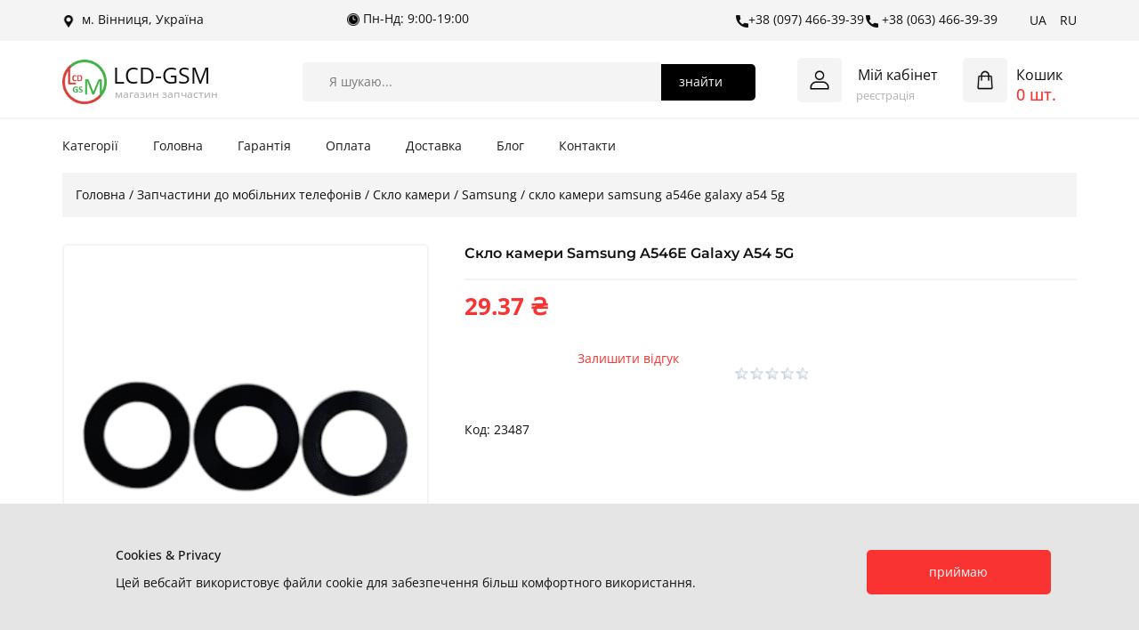

--- FILE ---
content_type: text/html; charset=UTF-8
request_url: https://lcd-gsm.com/zapchastini-do-mobilnih-telefoniv/sklo-kameri/-samsung/-sklo-kameri-samsung-a546e-galaxy-a54-5g.html
body_size: 20969
content:
<!DOCTYPE html>
<html dir="ltr" lang="uk">
<head>
<!-- Google tag (gtag.js) -->
<script async src="https://www.googletagmanager.com/gtag/js?id=G-LKL5SSYXQN"></script>
<script>
  window.dataLayer = window.dataLayer || [];
  function gtag(){dataLayer.push(arguments);}
  gtag('js', new Date());

  gtag('config', 'G-LKL5SSYXQN');
</script>
<meta charset="utf-8">
<meta name="viewport" content="initial-scale = 1.0, maximum-scale = 1.0, user-scalable = no, width = device-width">
<meta name="Author" content="itvin">
<title>  скло камери samsung a546e galaxy a54 5g купити </title>
<meta name="description" content="Купити  скло камери samsung a546e galaxy a54 5g ✔ Оптовий та роздрібний продаж ✔ Надсилаємо в день замовлення ✔ Доставка по Україні | LCD-GSM">
<meta name="keywords" content=" скло камери samsung a546e galaxy a54 5g купити">
<meta property="og:title" content=" скло камери samsung a546e galaxy a54 5g купити">
<meta property="og:description" content="Купити  скло камери samsung a546e galaxy a54 5g ✔ Оптовий та роздрібний продаж ✔ Надсилаємо в день замовлення ✔ Доставка по Україні | LCD-GSM">
<meta property="og:type" content="LCD-GSM - магазин запчастин ©">
<meta property="og:url" content="https://lcd-gsm.com/zapchastini-do-mobilnih-telefoniv/sklo-kameri/-samsung/-sklo-kameri-samsung-a546e-galaxy-a54-5g.html"/>
<meta property="og:image" content=""/>
<meta property="og:locale" content="uk">
<meta property="og:site_name" content="LCD-GSM - магазин запчастин">
<meta name="theme-color" content="#f93232">
<link rel='canonical' href='https://lcd-gsm.com/zapchastini-do-mobilnih-telefoniv/sklo-kameri/-samsung/-sklo-kameri-samsung-a546e-galaxy-a54-5g.html'/>
<link rel="shortcut icon" href="https://lcd-gsm.com/images/content/logo.png" type="image/png">
<link href="https://lcd-gsm.com/images/content/logo.png" rel="apple-touch-icon" /> 


		<link rel='stylesheet' href='https://lcd-gsm.com/css/main.css?1766468112' media='screen'>
		<link rel='stylesheet' href='https://lcd-gsm.com/css/proddetail.css?1718334277' media='screen'>
		<script class='u-script' src='https://lcd-gsm.com/js/jquery.js?1718334278' defer=''></script>
		<script>
			var usrsrn = '';
			var usrnumb = '';
			var usrcity = '';
			var addr =  'proddetail';
			usrid = 'G';
			var lang = 'uk';
		</script>	
		<script class='u-script' src='https://lcd-gsm.com/js/main.js?1766467633' defer=''></script>
		<link id='u-theme-google-font' rel='stylesheet' href='https://lcd-gsm.com/css/fonts.css?1718334277' media='screen'>
		 

<script type="application/ld+json">
{
		"@context": "https://schema.org",
		"@type": "Organization",
		"name": "LCD-GSM - магазин запчастин",
		"url": "/",
		"logo": "images/content/logo.png",
		"sameAs": [
				"https://www.facebook.com/",
				"https://www.instagram.com/",
				"https://www.tiktok.com/"
		]
}
</script>

</head>

<body class="u-body u-stick-footer u-xxl-mode">	<header class=" u-border-no-bottom u-border-no-left u-border-no-right u-border-no-top u-clearfix u-header u-section-row-container" id="sec-a565" style="background-image: none"><div class="u-section-rows" style="margin-bottom: 0px;">
        <div class="u-hidden-xs u-palette-2-base u-section-row u-sticky u-sticky-42b5 u-section-row-1" id="sec-f7af">
          <div class="u-clearfix u-sheet u-valign-middle-sm u-valign-middle-xs u-sheet-1">
            <div class="u-language u-language-content-text u-language-layout-icons u-spacing-15 u-language-1">
              <a class="u-language-top-url u-language-url u-text-hover-palette-1-base" href="https://lcd-gsm.com" style="background-image: none; font-size: 1rem;">UA
              </a>
              <a class="u-language-top-url u-language-url u-text-hover-palette-1-base" href="https://lcd-gsm.com/ru/" style="background-image: none; font-size: 1rem;">RU
              </a>
            </div>
            <a href="tel:+38 (063) 466-39-39" class="u-active-none u-btn u-btn-rectangle u-button-style u-hover-feature u-hover-none u-none u-text-active-palette-1-base u-text-hover-palette-1-base u-btn-1" data-lang-uk="{&quot;content&quot;:&quot;​<span class=\&quot;u-icon u-text-hover-palette-1-base u-block-control\&quot; style=\&quot;\&quot; data-block=\&quot;8\&quot;><svg xmlns=\&quot;http://www.w3.org/2000/svg\&quot; xmlns:xlink=\&quot;http://www.w3.org/1999/xlink\&quot; version=\&quot;1.1\&quot; xml:space=\&quot;preserve\&quot; class=\&quot;u-svg-content\&quot; viewBox=\&quot;0 0 405.333 405.333\&quot; x=\&quot;0px\&quot; y=\&quot;0px\&quot; style=\&quot;width: 1em; height: 1em;\&quot; data-color=\&quot;#000000\&quot;><path d=\&quot;M373.333,266.88c-25.003,0-49.493-3.904-72.704-11.563c-11.328-3.904-24.192-0.896-31.637,6.699l-46.016,34.752    c-52.8-28.181-86.592-61.952-114.389-114.368l33.813-44.928c8.512-8.512,11.563-20.971,7.915-32.64    C142.592,81.472,138.667,56.96,138.667,32c0-17.643-14.357-32-32-32H32C14.357,0,0,14.357,0,32    c0,205.845,167.488,373.333,373.333,373.333c17.643,0,32-14.357,32-32V298.88C405.333,281.237,390.976,266.88,373.333,266.88z\&quot;></path></svg></span>&amp;nbsp;+1 (234) 567-8910&quot;,&quot;href&quot;:&quot;#&quot;}" data-lang-ru="{&quot;content&quot;:&quot;​<span class=\&quot;u-icon u-text-hover-palette-1-base\&quot; style=\&quot;\&quot;><svg xmlns=\&quot;http://www.w3.org/2000/svg\&quot; xmlns:xlink=\&quot;http://www.w3.org/1999/xlink\&quot; version=\&quot;1.1\&quot; xml:space=\&quot;preserve\&quot; class=\&quot;u-svg-content\&quot; viewBox=\&quot;0 0 405.333 405.333\&quot; x=\&quot;0px\&quot; y=\&quot;0px\&quot; style=\&quot;width: 1em; height: 1em;\&quot; data-color=\&quot;#000000\&quot;><path d=\&quot;M373.333,266.88c-25.003,0-49.493-3.904-72.704-11.563c-11.328-3.904-24.192-0.896-31.637,6.699l-46.016,34.752    c-52.8-28.181-86.592-61.952-114.389-114.368l33.813-44.928c8.512-8.512,11.563-20.971,7.915-32.64    C142.592,81.472,138.667,56.96,138.667,32c0-17.643-14.357-32-32-32H32C14.357,0,0,14.357,0,32    c0,205.845,167.488,373.333,373.333,373.333c17.643,0,32-14.357,32-32V298.88C405.333,281.237,390.976,266.88,373.333,266.88z\&quot;></path></svg></span>&amp;nbsp;+1 (234) 567-8910&quot;,&quot;href&quot;:&quot;#&quot;}"><span class="u-icon u-text-hover-palette-1-base"><svg class="u-svg-content" viewBox="0 0 405.333 405.333" x="0px" y="0px" style="width: 1em; height: 1em;"><path d="M373.333,266.88c-25.003,0-49.493-3.904-72.704-11.563c-11.328-3.904-24.192-0.896-31.637,6.699l-46.016,34.752    c-52.8-28.181-86.592-61.952-114.389-114.368l33.813-44.928c8.512-8.512,11.563-20.971,7.915-32.64    C142.592,81.472,138.667,56.96,138.667,32c0-17.643-14.357-32-32-32H32C14.357,0,0,14.357,0,32    c0,205.845,167.488,373.333,373.333,373.333c17.643,0,32-14.357,32-32V298.88C405.333,281.237,390.976,266.88,373.333,266.88z"></path></svg></span>&nbsp;+38 (063) 466-39-39            </a>
            <a href="#" class="u-active-none u-btn u-btn-rectangle u-button-style u-hidden-sm u-hidden-xs u-hover-feature u-hover-none u-none u-text-hover-palette-1-base u-btn-2" data-lang-uk="{&quot;content&quot;:&quot;​<span class=\&quot;u-file-icon u-icon u-block-control\&quot; style=\&quot;\&quot; data-block=\&quot;6\&quot;><img src=\&quot;images/1201684.png\&quot; alt=\&quot;\&quot; data-original-src=\&quot;images/1201684.png\&quot; data-color=\&quot;#000000\&quot;></span>&amp;nbsp;Україна, м. Вінниця, вул. Соборна, 2&quot;,&quot;href&quot;:&quot;#&quot;}" data-lang-ru="{&quot;content&quot;:&quot;​<span class=\&quot;u-file-icon u-icon\&quot; style=\&quot;\&quot;><img src=\&quot;images/1201684.png\&quot; alt=\&quot;\&quot; data-original-src=\&quot;images/1201684.png\&quot; data-color=\&quot;#000000\&quot;></span>&amp;nbsp;Україна, м. Вінниця, вул. Соборна, 2&quot;,&quot;href&quot;:&quot;#&quot;}"><span class="u-file-icon u-icon"><img src="https://lcd-gsm.com/images/1201684.png" alt=" "></span>&nbsp; м. Вінниця, Україна            </a>
            <a href="tel:+38 (097) 466-39-39" class="u-active-none u-btn u-btn-rectangle u-button-style u-hover-feature u-hover-none u-none u-text-hover-palette-1-base u-btn-3" data-lang-uk="{&quot;content&quot;:&quot;​​<span class=\&quot;u-icon u-block-control\&quot; style=\&quot;\&quot; data-block=\&quot;2\&quot;><svg xmlns=\&quot;http://www.w3.org/2000/svg\&quot; xmlns:xlink=\&quot;http://www.w3.org/1999/xlink\&quot; version=\&quot;1.1\&quot; xml:space=\&quot;preserve\&quot; class=\&quot;u-svg-content\&quot; viewBox=\&quot;0 0 405.333 405.333\&quot; x=\&quot;0px\&quot; y=\&quot;0px\&quot; style=\&quot;width: 1em; height: 1em;\&quot; data-color=\&quot;#000000\&quot;><path d=\&quot;M373.333,266.88c-25.003,0-49.493-3.904-72.704-11.563c-11.328-3.904-24.192-0.896-31.637,6.699l-46.016,34.752    c-52.8-28.181-86.592-61.952-114.389-114.368l33.813-44.928c8.512-8.512,11.563-20.971,7.915-32.64    C142.592,81.472,138.667,56.96,138.667,32c0-17.643-14.357-32-32-32H32C14.357,0,0,14.357,0,32    c0,205.845,167.488,373.333,373.333,373.333c17.643,0,32-14.357,32-32V298.88C405.333,281.237,390.976,266.88,373.333,266.88z\&quot;></path></svg></span>+38 (067) 123-45-67&quot;,&quot;href&quot;:&quot;380671234567&quot;}" data-lang-ru="{&quot;content&quot;:&quot;​​<span class=\&quot;u-icon\&quot; style=\&quot;\&quot;><svg xmlns=\&quot;http://www.w3.org/2000/svg\&quot; xmlns:xlink=\&quot;http://www.w3.org/1999/xlink\&quot; version=\&quot;1.1\&quot; xml:space=\&quot;preserve\&quot; class=\&quot;u-svg-content\&quot; viewBox=\&quot;0 0 405.333 405.333\&quot; x=\&quot;0px\&quot; y=\&quot;0px\&quot; style=\&quot;width: 1em; height: 1em;\&quot; data-color=\&quot;#000000\&quot;><path d=\&quot;M373.333,266.88c-25.003,0-49.493-3.904-72.704-11.563c-11.328-3.904-24.192-0.896-31.637,6.699l-46.016,34.752    c-52.8-28.181-86.592-61.952-114.389-114.368l33.813-44.928c8.512-8.512,11.563-20.971,7.915-32.64    C142.592,81.472,138.667,56.96,138.667,32c0-17.643-14.357-32-32-32H32C14.357,0,0,14.357,0,32    c0,205.845,167.488,373.333,373.333,373.333c17.643,0,32-14.357,32-32V298.88C405.333,281.237,390.976,266.88,373.333,266.88z\&quot;></path></svg></span>+38 (067) 123-45-67&quot;,&quot;href&quot;:&quot;380671234567&quot;}"><span class="u-icon"><svg class="u-svg-content" viewBox="0 0 405.333 405.333" x="0px" y="0px" style="width: 1em; height: 1em;"><path d="M373.333,266.88c-25.003,0-49.493-3.904-72.704-11.563c-11.328-3.904-24.192-0.896-31.637,6.699l-46.016,34.752    c-52.8-28.181-86.592-61.952-114.389-114.368l33.813-44.928c8.512-8.512,11.563-20.971,7.915-32.64    C142.592,81.472,138.667,56.96,138.667,32c0-17.643-14.357-32-32-32H32C14.357,0,0,14.357,0,32    c0,205.845,167.488,373.333,373.333,373.333c17.643,0,32-14.357,32-32V298.88C405.333,281.237,390.976,266.88,373.333,266.88z"></path></svg></span>+38 (097) 466-39-39            </a>
            <p class="u-hidden-md u-hidden-sm u-hidden-xs u-text u-text-default u-text-1" data-lang-uk="​<span class=&quot;u-file-icon u-icon u-block-control&quot; style=&quot;&quot; data-block=&quot;4&quot; data-block-type=&quot;Icon&quot;><img src=&quot;images/14623618.png&quot; alt=&quot;&quot; data-original-src=&quot;images/14623618.png&quot; data-color=&quot;#000000&quot;></span>&amp;nbsp;Пн-Пт: 9:00-18:00, Сб-Нд: вихідний" data-lang-ru="​<span class=&quot;u-file-icon u-icon&quot; style=&quot;&quot;><img src=&quot;images/14623618.png&quot; alt=&quot;&quot; data-original-src=&quot;images/14623618.png&quot; data-color=&quot;#000000&quot;></span>&amp;nbsp;Пн-Пт: 9:00-18:00, Сб-Нд: вихідний"><span class="u-file-icon u-icon"><img src="https://lcd-gsm.com/images/14623618.png" alt=" "></span>&nbsp;Пн-Нд: 9:00-19:00            </p>
          </div>
        </div>
		
        <div class="u-border-2 u-border-no-left u-border-no-right u-border-no-top u-border-palette-2-base u-clearfix u-section-row u-sticky u-sticky-ec67 u-white u-section-row-2" data-animation-name="" data-animation-duration="0" data-animation-delay="0" data-animation-direction="" id="sec-04f6">
          <div class="u-clearfix u-sheet u-valign-middle-md u-valign-middle-sm u-sheet-2"><!--shopping_cart-->
            <a class="u-enable-responsive u-hidden-lg u-hidden-xl u-hidden-xxl u-shopping-cart u-shopping-cart-1" data-href="https://lcd-gsm.com/cart"><span class="u-file-icon u-icon u-shopping-cart-icon u-icon-7"><img src="https://lcd-gsm.com/images/4903482.png" alt=" "><span class="u-icon-circle u-palette-1-base u-shopping-cart-count" id='fcount1' style="font-size: 0.75rem;"><!--shopping_cart_count-->0<!--/shopping_cart_count--></span></span>
            </a><!--/shopping_cart-->
            <nav class="u-hidden-lg u-hidden-md u-hidden-sm u-hidden-xl u-hidden-xxl u-menu u-menu-dropdown u-offcanvas u-menu-1">
              <div class="menu-collapse">
                <a class="u-button-style u-nav-link" href="#" data-lang-uk="{&quot;content&quot;:&quot;<svg class=\&quot;u-svg-link\&quot; viewBox=\&quot;0 0 24 24\&quot;><use xlink:href=\&quot;#svg-7eff\&quot;></use></svg><svg class=\&quot;u-svg-content\&quot; version=\&quot;1.1\&quot; id=\&quot;svg-7eff\&quot; viewBox=\&quot;0 0 16 16\&quot; x=\&quot;0px\&quot; y=\&quot;0px\&quot; xmlns:xlink=\&quot;http://www.w3.org/1999/xlink\&quot; xmlns=\&quot;http://www.w3.org/2000/svg\&quot;>    <g>        <rect y=\&quot;1\&quot; width=\&quot;16\&quot; height=\&quot;2\&quot;></rect>        <rect y=\&quot;7\&quot; width=\&quot;16\&quot; height=\&quot;2\&quot;></rect>        <rect y=\&quot;13\&quot; width=\&quot;16\&quot; height=\&quot;2\&quot;></rect>    </g></svg>&quot;,&quot;href&quot;:&quot;#&quot;}" data-lang-ru="{&quot;content&quot;:&quot;<svg class=\&quot;u-svg-link\&quot; viewBox=\&quot;0 0 24 24\&quot;><use xlink:href=\&quot;#svg-7eff\&quot;></use></svg><svg class=\&quot;u-svg-content\&quot; version=\&quot;1.1\&quot; id=\&quot;svg-7eff\&quot; viewBox=\&quot;0 0 16 16\&quot; x=\&quot;0px\&quot; y=\&quot;0px\&quot; xmlns:xlink=\&quot;http://www.w3.org/1999/xlink\&quot; xmlns=\&quot;http://www.w3.org/2000/svg\&quot;>    <g>        <rect y=\&quot;1\&quot; width=\&quot;16\&quot; height=\&quot;2\&quot;></rect>        <rect y=\&quot;7\&quot; width=\&quot;16\&quot; height=\&quot;2\&quot;></rect>        <rect y=\&quot;13\&quot; width=\&quot;16\&quot; height=\&quot;2\&quot;></rect>    </g></svg>&quot;,&quot;href&quot;:&quot;#&quot;}">
                  <svg class="u-svg-link" viewBox="0 0 24 24"><use xlink:href="#svg-7eff"></use></svg>
                  <svg class="u-svg-content" version="1.1" id="svg-7eff" viewBox="0 0 16 16" x="0px" y="0px" xmlns:xlink="http://www.w3.org/1999/xlink" xmlns="http://www.w3.org/2000/svg"><g><rect y="1" width="16" height="2"></rect><rect y="7" width="16" height="2"></rect><rect y="13" width="16" height="2"></rect>
</g></svg>
                </a>
              </div>
              <div class="u-nav-container-collapse">
                <div class="u-black u-container-style u-inner-container-layout u-opacity u-opacity-95 u-sidenav">
                  <div class="u-inner-container-layout u-sidenav-overflow">
                    <div class="u-menu-close u-menu-close-1"></div>
                    <ul class="u-align-center-lg u-align-center-md u-align-center-sm u-align-center-xl u-align-center-xxl u-align-left-xs u-nav u-popupmenu-items u-text-active-palette-1-base u-text-hover-palette-1-base u-unstyled u-nav-5">
						<li class="u-nav-item">
							<a class="u-button-style u-nav-link">Категорії</a>
							<div class="u-nav-popup">
								<ul class="u-h-spacing-20 u-nav u-unstyled u-v-spacing-10">
								<li class='u-nav-item'><a class='u-button-style u-nav-link'>Аксесуари до мобільних телефонів</a><div class='u-nav-popup'><ul class='u-h-spacing-20 u-nav u-unstyled u-v-spacing-10'> <li class='u-nav-item'><a class='u-button-style u-nav-link' href='https://lcd-gsm.com/aksesuari-do-mobilnih-telefoniv/akumulyatori'> &nbsp; Акумулятори</a></li> <li class='u-nav-item'><a class='u-button-style u-nav-link' href='https://lcd-gsm.com/aksesuari-do-mobilnih-telefoniv/gidrogeleva-plivka'> &nbsp; Гідрогелева плівка</a></li> <li class='u-nav-item'><a class='u-button-style u-nav-link' href='https://lcd-gsm.com/aksesuari-do-mobilnih-telefoniv/zahisne-sklo'> &nbsp; Захисне скло</a></li></ul></div><li class='u-nav-item'><a class='u-button-style u-nav-link'>Заміна скла дисплея</a><div class='u-nav-popup'><ul class='u-h-spacing-20 u-nav u-unstyled u-v-spacing-10'> <li class='u-nav-item'><a class='u-button-style u-nav-link' href='https://lcd-gsm.com/zamina-skla-displeya/huawei'> &nbsp; Huawei</a></li> <li class='u-nav-item'><a class='u-button-style u-nav-link' href='https://lcd-gsm.com/zamina-skla-displeya/infinix'> &nbsp; Infinix</a></li> <li class='u-nav-item'><a class='u-button-style u-nav-link' href='https://lcd-gsm.com/zamina-skla-displeya/iphone'> &nbsp; Iphone</a></li> <li class='u-nav-item'><a class='u-button-style u-nav-link' href='https://lcd-gsm.com/zamina-skla-displeya/lenovo'> &nbsp; Lenovo</a></li> <li class='u-nav-item'><a class='u-button-style u-nav-link' href='https://lcd-gsm.com/zamina-skla-displeya/motorola'> &nbsp; Motorola</a></li> <li class='u-nav-item'><a class='u-button-style u-nav-link' href='https://lcd-gsm.com/zamina-skla-displeya/opporealme'> &nbsp; Oppo/Realme</a></li> <li class='u-nav-item'><a class='u-button-style u-nav-link' href='https://lcd-gsm.com/zamina-skla-displeya/samsung'> &nbsp; Samsung</a></li> <li class='u-nav-item'><a class='u-button-style u-nav-link' href='https://lcd-gsm.com/zamina-skla-displeya/tecno'> &nbsp; Tecno</a></li> <li class='u-nav-item'><a class='u-button-style u-nav-link' href='https://lcd-gsm.com/zamina-skla-displeya/vivo'> &nbsp; Vivo</a></li> <li class='u-nav-item'><a class='u-button-style u-nav-link' href='https://lcd-gsm.com/zamina-skla-displeya/xiaomi'> &nbsp; Xiaomi</a></li> <li class='u-nav-item'><a class='u-button-style u-nav-link' href='https://lcd-gsm.com/zamina-skla-displeya/zte'> &nbsp; ZTE</a></li></ul></div><li class='u-nav-item'><a class='u-button-style u-nav-link'>Запчастини до планшетів</a><div class='u-nav-popup'><ul class='u-h-spacing-20 u-nav u-unstyled u-v-spacing-10'> <li class='u-nav-item'><a class='u-button-style u-nav-link' href='https://lcd-gsm.com/zapchastini-do-planshetiv/blackview'> &nbsp; Blackview</a></li> <li class='u-nav-item'><a class='u-button-style u-nav-link' href='https://lcd-gsm.com/zapchastini-do-planshetiv/lenovo'> &nbsp; Lenovo</a></li> <li class='u-nav-item'><a class='u-button-style u-nav-link' href='https://lcd-gsm.com/zapchastini-do-planshetiv/opporealme'> &nbsp; Oppo/Realme</a></li> <li class='u-nav-item'><a class='u-button-style u-nav-link' href='https://lcd-gsm.com/zapchastini-do-planshetiv/samsung'> &nbsp; Samsung</a></li> <li class='u-nav-item'><a class='u-button-style u-nav-link' href='https://lcd-gsm.com/zapchastini-do-planshetiv/xiaomi'> &nbsp; Xiaomi</a></li></ul></div><li class='u-nav-item'><a class='u-button-style u-nav-link'>Обладнання для ремонту</a><div class='u-nav-popup'><ul class='u-h-spacing-20 u-nav u-unstyled u-v-spacing-10'> <li class='u-nav-item'><a class='u-button-style u-nav-link' href='https://lcd-gsm.com/obladnannya-dlya-remontu/instrumenti'> &nbsp; Інструменти</a></li> <li class='u-nav-item'><a class='u-button-style u-nav-link' href='https://lcd-gsm.com/obladnannya-dlya-remontu/kley'> &nbsp; Клей</a></li></ul></div><li class='u-nav-item'><a class='u-button-style u-nav-link'>Запчастини до мобільних телефонів</a><div class='u-nav-popup'><ul class='u-h-spacing-20 u-nav u-unstyled u-v-spacing-10'> <li class='u-nav-item'><a class='u-button-style u-nav-link' href='https://lcd-gsm.com/zapchastini-do-mobilnih-telefoniv/dinamiki'> &nbsp; Динаміки</a></li> <li class='u-nav-item'><a class='u-button-style u-nav-link' href='https://lcd-gsm.com/zapchastini-do-mobilnih-telefoniv/displeyni-ramki'> &nbsp; Дисплейні рамки</a></li> <li class='u-nav-item'><a class='u-button-style u-nav-link' href='https://lcd-gsm.com/zapchastini-do-mobilnih-telefoniv/zadni-krishki'> &nbsp; Задні кришки</a></li> <li class='u-nav-item'><a class='u-button-style u-nav-link' href='https://lcd-gsm.com/zapchastini-do-mobilnih-telefoniv/znyati-z-telefona-100perc-original'> &nbsp; Зняті з телефона (100% оригінал)</a></li> <li class='u-nav-item'><a class='u-button-style u-nav-link' href='https://lcd-gsm.com/zapchastini-do-mobilnih-telefoniv/konektori-zaryadki'> &nbsp; Конектори зарядки</a></li> <li class='u-nav-item'><a class='u-button-style u-nav-link' href='https://lcd-gsm.com/zapchastini-do-mobilnih-telefoniv/korpus'> &nbsp; Корпус</a></li> <li class='u-nav-item'><a class='u-button-style u-nav-link' href='https://lcd-gsm.com/zapchastini-do-mobilnih-telefoniv/nizhnya-plata-plata-zaryadki'> &nbsp; Нижня плата (плата зарядки)</a></li> <li class='u-nav-item'><a class='u-button-style u-nav-link' href='https://lcd-gsm.com/zapchastini-do-mobilnih-telefoniv/sklo-ekranu'> &nbsp; Скло екрану</a></li> <li class='u-nav-item'><a class='u-button-style u-nav-link' href='https://lcd-gsm.com/zapchastini-do-mobilnih-telefoniv/sklo-kameri'> &nbsp; Скло камери</a></li> <li class='u-nav-item'><a class='u-button-style u-nav-link' href='https://lcd-gsm.com/zapchastini-do-mobilnih-telefoniv/skotch-fiksatsiyi'> &nbsp; Скотч фіксациї</a></li> <li class='u-nav-item'><a class='u-button-style u-nav-link' href='https://lcd-gsm.com/zapchastini-do-mobilnih-telefoniv/shleyfi-'> &nbsp; Шлейфи </a></li> <li class='u-nav-item'><a class='u-button-style u-nav-link' href='https://lcd-gsm.com/zapchastini-do-mobilnih-telefoniv/displeyi'> &nbsp; Дисплеї</a></li></ul></div>								</ul>
							</div>
						</li>
						<li class="u-nav-item"><a class="u-button-style u-nav-link" href="https://lcd-gsm.com" style="padding-top: 8px; padding-bottom: 8px;">Головна</a></li>
						<li class="u-nav-item"><a class="u-button-style u-nav-link" href="https://lcd-gsm.com/guarant.html" style="padding-top: 8px; padding-bottom: 8px;">Гарантія</a></li>
						<li class="u-nav-item"><a class="u-button-style u-nav-link" href="https://lcd-gsm.com/pay.html" style="padding-top: 8px; padding-bottom: 8px;">Оплата</a></li>
						<li class="u-nav-item"><a class="u-button-style u-nav-link" href="https://lcd-gsm.com/delivery.html" style="padding-top: 8px; padding-bottom: 8px;">Доставка</a></li>
						<li class="u-nav-item"><a class="u-button-style u-nav-link" href="https://lcd-gsm.com/news" style="padding-top: 8px; padding-bottom: 8px;">Блог</a></li>
						<li class="u-nav-item"><a class="u-button-style u-nav-link" href="https://lcd-gsm.com/contacts.html" style="padding-top: 8px; padding-bottom: 8px;">Контакти</a></li>

					</ul>
                    <a href="tel:+38 (063) 466-39-39" class="u-active-none u-btn u-btn-rectangle u-button-style u-hover-feature u-hover-none u-none u-text-hover-palette-1-base u-btn-4" data-lang-uk="{&quot;content&quot;:&quot;​<span class=\&quot;u-icon u-block-control\&quot; style=\&quot;\&quot; data-block=\&quot;22\&quot;><svg xmlns=\&quot;http://www.w3.org/2000/svg\&quot; xmlns:xlink=\&quot;http://www.w3.org/1999/xlink\&quot; version=\&quot;1.1\&quot; xml:space=\&quot;preserve\&quot; class=\&quot;u-svg-content\&quot; viewBox=\&quot;0 0 405.333 405.333\&quot; x=\&quot;0px\&quot; y=\&quot;0px\&quot; style=\&quot;width: 1em; height: 1em;\&quot; data-color=\&quot;#000000\&quot;><path d=\&quot;M373.333,266.88c-25.003,0-49.493-3.904-72.704-11.563c-11.328-3.904-24.192-0.896-31.637,6.699l-46.016,34.752    c-52.8-28.181-86.592-61.952-114.389-114.368l33.813-44.928c8.512-8.512,11.563-20.971,7.915-32.64    C142.592,81.472,138.667,56.96,138.667,32c0-17.643-14.357-32-32-32H32C14.357,0,0,14.357,0,32    c0,205.845,167.488,373.333,373.333,373.333c17.643,0,32-14.357,32-32V298.88C405.333,281.237,390.976,266.88,373.333,266.88z\&quot;></path></svg></span>&amp;nbsp;+1 (234) 567-8910&quot;,&quot;href&quot;:&quot;#&quot;}" data-lang-ru="{&quot;content&quot;:&quot;​<span class=\&quot;u-icon\&quot; style=\&quot;\&quot;><svg xmlns=\&quot;http://www.w3.org/2000/svg\&quot; xmlns:xlink=\&quot;http://www.w3.org/1999/xlink\&quot; version=\&quot;1.1\&quot; xml:space=\&quot;preserve\&quot; class=\&quot;u-svg-content\&quot; viewBox=\&quot;0 0 405.333 405.333\&quot; x=\&quot;0px\&quot; y=\&quot;0px\&quot; style=\&quot;width: 1em; height: 1em;\&quot; data-color=\&quot;#000000\&quot;><path d=\&quot;M373.333,266.88c-25.003,0-49.493-3.904-72.704-11.563c-11.328-3.904-24.192-0.896-31.637,6.699l-46.016,34.752    c-52.8-28.181-86.592-61.952-114.389-114.368l33.813-44.928c8.512-8.512,11.563-20.971,7.915-32.64    C142.592,81.472,138.667,56.96,138.667,32c0-17.643-14.357-32-32-32H32C14.357,0,0,14.357,0,32    c0,205.845,167.488,373.333,373.333,373.333c17.643,0,32-14.357,32-32V298.88C405.333,281.237,390.976,266.88,373.333,266.88z\&quot;></path></svg></span>&amp;nbsp;+1 (234) 567-8910&quot;,&quot;href&quot;:&quot;#&quot;}"><span class="u-icon"><svg class="u-svg-content" viewBox="0 0 405.333 405.333" x="0px" y="0px" style="width: 1em; height: 1em;"><path d="M373.333,266.88c-25.003,0-49.493-3.904-72.704-11.563c-11.328-3.904-24.192-0.896-31.637,6.699l-46.016,34.752    c-52.8-28.181-86.592-61.952-114.389-114.368l33.813-44.928c8.512-8.512,11.563-20.971,7.915-32.64    C142.592,81.472,138.667,56.96,138.667,32c0-17.643-14.357-32-32-32H32C14.357,0,0,14.357,0,32    c0,205.845,167.488,373.333,373.333,373.333c17.643,0,32-14.357,32-32V298.88C405.333,281.237,390.976,266.88,373.333,266.88z"></path></svg></span>&nbsp;+38 (063) 466-39-39                    </a>
                    <a href="tel:+38 (097) 466-39-39" class="u-active-none u-btn u-btn-rectangle u-button-style u-hover-feature u-hover-none u-none u-text-active-palette-1-base u-text-hover-palette-1-base u-btn-5" data-lang-uk="{&quot;content&quot;:&quot;​<span class=\&quot;u-icon u-text-hover-palette-1-base u-block-control\&quot; style=\&quot;\&quot; data-block=\&quot;24\&quot;><svg xmlns=\&quot;http://www.w3.org/2000/svg\&quot; xmlns:xlink=\&quot;http://www.w3.org/1999/xlink\&quot; version=\&quot;1.1\&quot; xml:space=\&quot;preserve\&quot; class=\&quot;u-svg-content\&quot; viewBox=\&quot;0 0 405.333 405.333\&quot; x=\&quot;0px\&quot; y=\&quot;0px\&quot; style=\&quot;width: 1em; height: 1em;\&quot; data-color=\&quot;#000000\&quot;><path d=\&quot;M373.333,266.88c-25.003,0-49.493-3.904-72.704-11.563c-11.328-3.904-24.192-0.896-31.637,6.699l-46.016,34.752    c-52.8-28.181-86.592-61.952-114.389-114.368l33.813-44.928c8.512-8.512,11.563-20.971,7.915-32.64    C142.592,81.472,138.667,56.96,138.667,32c0-17.643-14.357-32-32-32H32C14.357,0,0,14.357,0,32    c0,205.845,167.488,373.333,373.333,373.333c17.643,0,32-14.357,32-32V298.88C405.333,281.237,390.976,266.88,373.333,266.88z\&quot;></path></svg></span>&amp;nbsp;+1 (234) 567-8910&quot;,&quot;href&quot;:&quot;#&quot;}" data-lang-ru="{&quot;content&quot;:&quot;​<span class=\&quot;u-icon u-text-hover-palette-1-base\&quot; style=\&quot;\&quot;><svg xmlns=\&quot;http://www.w3.org/2000/svg\&quot; xmlns:xlink=\&quot;http://www.w3.org/1999/xlink\&quot; version=\&quot;1.1\&quot; xml:space=\&quot;preserve\&quot; class=\&quot;u-svg-content\&quot; viewBox=\&quot;0 0 405.333 405.333\&quot; x=\&quot;0px\&quot; y=\&quot;0px\&quot; style=\&quot;width: 1em; height: 1em;\&quot; data-color=\&quot;#000000\&quot;><path d=\&quot;M373.333,266.88c-25.003,0-49.493-3.904-72.704-11.563c-11.328-3.904-24.192-0.896-31.637,6.699l-46.016,34.752    c-52.8-28.181-86.592-61.952-114.389-114.368l33.813-44.928c8.512-8.512,11.563-20.971,7.915-32.64    C142.592,81.472,138.667,56.96,138.667,32c0-17.643-14.357-32-32-32H32C14.357,0,0,14.357,0,32    c0,205.845,167.488,373.333,373.333,373.333c17.643,0,32-14.357,32-32V298.88C405.333,281.237,390.976,266.88,373.333,266.88z\&quot;></path></svg></span>&amp;nbsp;+1 (234) 567-8910&quot;,&quot;href&quot;:&quot;#&quot;}"><span class="u-icon u-text-hover-palette-1-base"><svg class="u-svg-content" viewBox="0 0 405.333 405.333" x="0px" y="0px" style="width: 1em; height: 1em;"><path d="M373.333,266.88c-25.003,0-49.493-3.904-72.704-11.563c-11.328-3.904-24.192-0.896-31.637,6.699l-46.016,34.752    c-52.8-28.181-86.592-61.952-114.389-114.368l33.813-44.928c8.512-8.512,11.563-20.971,7.915-32.64    C142.592,81.472,138.667,56.96,138.667,32c0-17.643-14.357-32-32-32H32C14.357,0,0,14.357,0,32    c0,205.845,167.488,373.333,373.333,373.333c17.643,0,32-14.357,32-32V298.88C405.333,281.237,390.976,266.88,373.333,266.88z"></path></svg></span>&nbsp;+38 (097) 466-39-39                    </a>
                    <div class="u-social-icons u-spacing-10 u-social-icons-1">
                      <a class="u-social-url" title="facebook" target="_blank" href="https://facebook.com/name"><span class="u-icon u-social-facebook u-social-icon u-icon-10"><svg class="u-svg-link" preserveAspectRatio="xMidYMin slice" viewBox="0 0 112 112" style=""><use xlink:href="#svg-4684"></use></svg><svg class="u-svg-content" viewBox="0 0 112 112" x="0" y="0" id="svg-4684"><path fill="currentColor" d="M75.5,28.8H65.4c-1.5,0-4,0.9-4,4.3v9.4h13.9l-1.5,15.8H61.4v45.1H42.8V58.3h-8.8V42.4h8.8V32.2
c0-7.4,3.4-18.8,18.8-18.8h13.8v15.4H75.5z"></path></svg></span>
                      </a>
                      <a class="u-social-url" title="twitter" target="_blank" href="https://twitter.com/name"><span class="u-icon u-social-icon u-social-twitter u-icon-11"><svg class="u-svg-link" preserveAspectRatio="xMidYMin slice" viewBox="0 0 112.2 112.2" style=""><use xlink:href="#svg-19a8"></use></svg><svg class="u-svg-content" viewBox="0 0 112.2 112.2" x="0px" y="0px" id="svg-19a8"><path d="M67.1,49.1L98.6,16h-12L62,42L43.2,16H11l32.8,45.2L11,96h11.6l26.3-27.7L69.1,96H101L67.1,49.1z M55,61.9l-5.1-7L27.5,24.4
	h11.4l17.3,23.8l5.1,7.1l23.4,32.2H73.8L55,61.9z"></path></svg></span>
                      </a>
                      <a class="u-social-url" title="instagram" target="_blank" href="https://instagram.com/name"><span class="u-icon u-social-icon u-social-instagram u-icon-12"><svg class="u-svg-link" preserveAspectRatio="xMidYMin slice" viewBox="0 0 112 112" style=""><use xlink:href="#svg-1ceb"></use></svg><svg class="u-svg-content" viewBox="0 0 112 112" x="0" y="0" id="svg-1ceb"><path fill="currentColor" d="M55.9,32.9c-12.8,0-23.2,10.4-23.2,23.2s10.4,23.2,23.2,23.2s23.2-10.4,23.2-23.2S68.7,32.9,55.9,32.9z
	 M55.9,69.4c-7.4,0-13.3-6-13.3-13.3c-0.1-7.4,6-13.3,13.3-13.3s13.3,6,13.3,13.3C69.3,63.5,63.3,69.4,55.9,69.4z"></path><path fill="currentColor" d="M78.2,11H33.5C21,11,10.8,21.3,10.8,33.7v44.7c0,12.6,10.2,22.8,22.7,22.8h44.7c12.6,0,22.7-10.2,22.7-22.7
	V33.7C100.8,21.1,90.6,11,78.2,11z M91,78.4c0,7.1-5.8,12.8-12.8,12.8H33.5c-7.1,0-12.8-5.8-12.8-12.8V33.7
	c0-7.1,5.8-12.8,12.8-12.8h44.7c7.1,0,12.8,5.8,12.8,12.8V78.4z"></path></svg></span>
                      </a>
                    </div>
                    <p class="u-hidden-md u-hidden-sm u-hidden-xs u-text u-text-default u-text-2" data-lang-uk="​<span class=&quot;u-file-icon u-icon u-block-control&quot; style=&quot;&quot; data-block=&quot;4&quot; data-block-type=&quot;Icon&quot;><img src=&quot;images/14623618.png&quot; alt=&quot;&quot; data-original-src=&quot;images/14623618.png&quot; data-color=&quot;#000000&quot;></span>&amp;nbsp;Пн-Пт: 9:00-18:00, Сб-Нд: вихідний" data-lang-ru="​<span class=&quot;u-file-icon u-icon&quot; style=&quot;&quot;><img src=&quot;images/14623618.png&quot; alt=&quot;&quot; data-original-src=&quot;images/14623618.png&quot; data-color=&quot;#000000&quot;></span>&amp;nbsp;Пн-Пт: 9:00-18:00, Сб-Нд: вихідний"><span class="u-file-icon u-icon"><img src="https://lcd-gsm.com/images/14623618.png" alt=" "></span>&nbsp;Пн-Пт: 9:00-18:00, Сб-Нд: вихідний
                    </p>
                  </div>
                </div>
                <div class="u-black u-menu-overlay u-opacity u-opacity-70"></div>
              </div>
            </nav><span class="u-enable-responsive u-file-icon u-hidden-lg u-hidden-xl u-hidden-xxl u-icon u-icon-14 itvin-lcdgsm-benter" id='ent-b' data-href="https://lcd-gsm.com/login.html"><img src="https://lcd-gsm.com/images/4803050.png" alt=" "></span>
            <div class="custom-expanded u-container-style u-group u-hidden-md u-hidden-sm u-hidden-xs u-hover-feature u-white u-group-1">
              <div class="u-container-layout u-container-layout-1"><span class="u-file-icon u-icon u-icon-rounded u-palette-2-base u-radius u-icon-15" data-href="https://lcd-gsm.com/cart"><img src="https://lcd-gsm.com/images/4903482.png" alt=" "></span>
                <p class="h u-text u-text-3">
                  <a class="u-active-none u-border-none u-btn u-button-link u-button-style u-hover-none u-none u-text-active-palette-1-base u-text-body-color u-text-hover-palette-1-base u-btn-6" data-href="https://lcd-gsm.com/cart">Кошик</a>
                </p>
                <p class="u-text u-text-default u-text-palette-1-base u-text-4 fcount">0 шт.</p>
              </div>
            </div>
            <div class="u-container-style u-group u-hidden-md u-hidden-sm u-hidden-xs u-hover-feature u-white u-group-2">
              <div class="u-container-layout u-container-layout-2 itvin-lcdgsm-benter" id='ent-b'><span class="u-file-icon u-icon u-icon-rounded u-palette-2-base u-radius u-icon-16" data-href="https://lcd-gsm.com/login.html"><img src="https://lcd-gsm.com/images/4803050-67b9fdd5.png" alt=" "></span>
                <p class="h u-text u-text-default u-text-5" data-lang-uk="<a class=&quot;u-active-none u-border-none u-btn u-button-link u-button-style u-hover-none u-none u-text-active-palette-1-base u-text-body-color u-text-hover-palette-1-base u-block-control u-btn-7&quot; href=&quot;#&quot; style=&quot;background-image: none; letter-spacing: 0px; padding-top: 0px; padding-bottom: 0px; padding-left: 0px; padding-right: 0px&quot; data-block=&quot;34&quot;>Мій кабінет</a>" data-lang-ru="Мій кабінет">
                  <a class="u-active-none u-border-none u-btn u-button-link u-button-style u-hover-none u-none u-text-active-palette-1-base u-text-body-color u-text-hover-palette-1-base u-btn-7" href="https://lcd-gsm.com/login.html">Мій кабінет</a>
                </p>
                <p class="u-text u-text-default u-text-grey-40 u-text-6" data-lang-uk="<a class=&quot;u-active-none u-border-none u-btn u-button-link u-button-style u-hover-none u-none u-text-active-palette-1-base u-text-grey-30 u-text-hover-palette-1-base u-block-control u-btn-8&quot; href=&quot;#&quot; style=&quot;background-image: none; letter-spacing: 0px; padding-top: 0px; padding-bottom: 0px; padding-left: 0px; padding-right: 0px&quot; data-block=&quot;36&quot;>реєстрація</a>" data-lang-ru="реєстрація">
                  &nbsp; <a class="u-active-none u-border-none u-btn u-button-link u-button-style u-hover-none u-none u-text-active-palette-1-base u-text-grey-30 u-text-hover-palette-1-base u-btn-8" href="https://lcd-gsm.com/register.html">реєстрація</a>
                </p>
              </div>
            </div>
            <a class="u-active-palette-1-base u-btn u-button-style u-hover-feature u-hover-palette-1-base u-btn-9" id="search-btn" data-lang-uk="{&quot;content&quot;:&quot;знайти​&quot;,&quot;href&quot;:&quot;#&quot;}" data-lang-ru="{&quot;content&quot;:&quot;знайти​&quot;,&quot;href&quot;:&quot;#&quot;}">знайти </a>
            <form action='https://lcd-gsm.com/Mods/Search/Translit.php' method="post" class="custom-expanded u-palette-2-base u-radius u-search u-search-left u-search-1" id="SearchForm">
              <button class="u-search-button" type="submit">
                <span class="u-opacity u-opacity-0 u-search-icon u-spacing-10 u-search-icon-1">
                  <svg class="u-svg-link" preserveAspectRatio="xMidYMin slice" viewBox="0 0 56.966 56.966"><use xlink:href="#svg-6d4e"></use></svg>
                  <svg xmlns="http://www.w3.org/2000/svg" xmlns:xlink="http://www.w3.org/1999/xlink" version="1.1" id="svg-6d4e" x="0px" y="0px" viewBox="0 0 56.966 56.966" style="enable-background:new 0 0 56.966 56.966;" xml:space="preserve" class="u-svg-content"><path d="M55.146,51.887L41.588,37.786c3.486-4.144,5.396-9.358,5.396-14.786c0-12.682-10.318-23-23-23s-23,10.318-23,23  s10.318,23,23,23c4.761,0,9.298-1.436,13.177-4.162l13.661,14.208c0.571,0.593,1.339,0.92,2.162,0.92  c0.779,0,1.518-0.297,2.079-0.837C56.255,54.982,56.293,53.08,55.146,51.887z M23.984,6c9.374,0,17,7.626,17,17s-7.626,17-17,17  s-17-7.626-17-17S14.61,6,23.984,6z"></path></svg>
                </span>
              </button>
              <input class="u-search-input" type="search" name="squery" id="squery" value="" placeholder="Я шукаю...">
            </form>
            <a href="https://lcd-gsm.com" class="u-enable-responsive u-image u-logo u-image-1" data-image-width="50" data-image-height="50">
              <img src="https://lcd-gsm.com/images/content/logo.png" class="u-logo-image u-logo-image-1" alt="LCD-GSM - магазин запчастин">
            </a>
            <span class="h u-enable-responsive u-headline u-text u-text-default u-text-7" data-lang-uk="<a href=&quot;/&quot;>LCD-GSM</a>" data-lang-ru="<a href=&quot;/&quot;>LCD-GSM</a>">
              <a href="https://lcd-gsm.com">LCD-GSM</a>
            </span>
            <p class="u-enable-responsive u-text u-text-default u-text-grey-30 u-text-8" data-lang-uk="магазин запчастин" data-lang-ru="магазин запчастин">магазин запчастин</p>
          </div>
          <style class="u-sticky-style" data-style-id="ec67">.u-sticky-fixed.u-sticky-ec67:before, .u-body.u-sticky-fixed .u-sticky-ec67:before {
borders: top right bottom left !important
}</style>
        </div>
        <div class="u-hidden-xs u-section-row" id="sec-3e08">
          <div class="u-clearfix u-sheet u-valign-middle-lg u-valign-middle-md u-valign-middle-sm u-valign-middle-xl u-valign-middle-xxl u-sheet-3">
            <nav class="u-hidden-xs u-menu u-menu-dropdown u-offcanvas u-menu-2" data-responsive-from="XS">
              <div class="menu-collapse" style="font-size: 1rem; letter-spacing: 0px;">
                <a class="u-button-style u-custom-border u-custom-border-color u-custom-borders u-custom-effect-duration u-custom-left-right-menu-spacing u-custom-padding-bottom u-custom-text-color u-custom-text-hover-color u-custom-top-bottom-menu-spacing u-nav-link u-text-active-palette-1-base u-text-hover-palette-2-base" href="#" data-lang-ru="{&quot;content&quot;:&quot;<svg class=\&quot;u-svg-link\&quot; viewBox=\&quot;0 0 24 24\&quot;><use xlink:href=\&quot;#menu-hamburger\&quot;></use></svg><svg class=\&quot;u-svg-content\&quot; version=\&quot;1.1\&quot; id=\&quot;menu-hamburger\&quot; viewBox=\&quot;0 0 16 16\&quot; x=\&quot;0px\&quot; y=\&quot;0px\&quot; xmlns:xlink=\&quot;http://www.w3.org/1999/xlink\&quot; xmlns=\&quot;http://www.w3.org/2000/svg\&quot;>    <g>        <rect y=\&quot;1\&quot; width=\&quot;16\&quot; height=\&quot;2\&quot;></rect>        <rect y=\&quot;7\&quot; width=\&quot;16\&quot; height=\&quot;2\&quot;></rect>        <rect y=\&quot;13\&quot; width=\&quot;16\&quot; height=\&quot;2\&quot;></rect>    </g></svg>&quot;,&quot;href&quot;:&quot;#&quot;}" data-lang-uk="{&quot;content&quot;:&quot;<svg class=\&quot;u-svg-link\&quot; viewBox=\&quot;0 0 24 24\&quot;><use xlink:href=\&quot;#menu-hamburger\&quot;></use></svg><svg class=\&quot;u-svg-content\&quot; version=\&quot;1.1\&quot; id=\&quot;menu-hamburger\&quot; viewBox=\&quot;0 0 16 16\&quot; x=\&quot;0px\&quot; y=\&quot;0px\&quot; xmlns:xlink=\&quot;http://www.w3.org/1999/xlink\&quot; xmlns=\&quot;http://www.w3.org/2000/svg\&quot;>    <g>        <rect y=\&quot;1\&quot; width=\&quot;16\&quot; height=\&quot;2\&quot;></rect>        <rect y=\&quot;7\&quot; width=\&quot;16\&quot; height=\&quot;2\&quot;></rect>        <rect y=\&quot;13\&quot; width=\&quot;16\&quot; height=\&quot;2\&quot;></rect>    </g></svg>&quot;,&quot;href&quot;:&quot;#&quot;}">
                  <svg class="u-svg-link" viewBox="0 0 24 24"><use xlink:href="#menu-hamburger"></use></svg>
                  <svg class="u-svg-content" version="1.1" id="menu-hamburger" viewBox="0 0 16 16" x="0px" y="0px" xmlns:xlink="http://www.w3.org/1999/xlink" xmlns="http://www.w3.org/2000/svg"><g><rect y="1" width="16" height="2"></rect><rect y="7" width="16" height="2"></rect><rect y="13" width="16" height="2"></rect>
</g></svg>
                </a>
              </div>
              <div class="u-custom-menu u-nav-container">
                <ul class="u-nav u-spacing-35 u-unstyled u-nav-3">
				
				<li class="u-nav-item">
					<a class="u-button-style u-nav-link u-text-active-palette-1-base u-text-grey-90 u-text-hover-palette-1-base" data-lang-uk="{&quot;content&quot;:&quot;Категорії&quot;}" data-lang-ru="{&quot;content&quot;:&quot;Категорії&quot;}" style="padding: 10px 0px;">Категорії</a>
					<div class="u-nav-popup">
						<ul class="u-border-2 u-border-grey-15 u-h-spacing-20 u-nav u-unstyled u-v-spacing-10"><li class='u-nav-item'><a href='https://lcd-gsm.com/aksesuari-do-mobilnih-telefoniv' class='u-active-white u-button-style u-hover-white u-nav-link u-text-active-palette-1-base u-text-hover-palette-1-base u-white'>Аксесуари до мобільних телефонів</a><div class='u-nav-popup'><ul class='u-border-2 u-border-grey-15 u-h-spacing-20 u-nav u-unstyled u-v-spacing-10'><li class='u-nav-item'><a href='https://lcd-gsm.com/aksesuari-do-mobilnih-telefoniv/akumulyatori' class='u-active-white u-button-style u-hover-white u-nav-link u-text-active-palette-1-base u-text-hover-palette-1-base u-white' data-lang-uk='{&quot;content&quot;:&quot;iphone&quot;}' data-lang-ru='{&quot;content&quot;:&quot;iphone&quot;}'>Акумулятори</a><div class='u-nav-popup'><ul class='u-border-2 u-border-grey-15 u-h-spacing-20 u-nav u-unstyled u-v-spacing-10'><li class='u-nav-item'><a href='https://lcd-gsm.com/aksesuari-do-mobilnih-telefoniv/akumulyatori/huawei' class='u-active-white u-button-style u-hover-white u-nav-link u-text-active-palette-1-base u-text-hover-palette-1-base u-white' data-lang-uk='{&quot;content&quot;:&quot;iphone&quot;}' data-lang-ru='{&quot;content&quot;:&quot;iphone&quot;}'>Huawei</a><li class='u-nav-item'><a href='https://lcd-gsm.com/aksesuari-do-mobilnih-telefoniv/akumulyatori/infinix' class='u-active-white u-button-style u-hover-white u-nav-link u-text-active-palette-1-base u-text-hover-palette-1-base u-white' data-lang-uk='{&quot;content&quot;:&quot;iphone&quot;}' data-lang-ru='{&quot;content&quot;:&quot;iphone&quot;}'>Infinix</a><li class='u-nav-item'><a href='https://lcd-gsm.com/aksesuari-do-mobilnih-telefoniv/akumulyatori/iphone' class='u-active-white u-button-style u-hover-white u-nav-link u-text-active-palette-1-base u-text-hover-palette-1-base u-white' data-lang-uk='{&quot;content&quot;:&quot;iphone&quot;}' data-lang-ru='{&quot;content&quot;:&quot;iphone&quot;}'>Iphone</a><li class='u-nav-item'><a href='https://lcd-gsm.com/aksesuari-do-mobilnih-telefoniv/akumulyatori/motorola' class='u-active-white u-button-style u-hover-white u-nav-link u-text-active-palette-1-base u-text-hover-palette-1-base u-white' data-lang-uk='{&quot;content&quot;:&quot;iphone&quot;}' data-lang-ru='{&quot;content&quot;:&quot;iphone&quot;}'>Motorola</a><li class='u-nav-item'><a href='https://lcd-gsm.com/aksesuari-do-mobilnih-telefoniv/akumulyatori/opporealme' class='u-active-white u-button-style u-hover-white u-nav-link u-text-active-palette-1-base u-text-hover-palette-1-base u-white' data-lang-uk='{&quot;content&quot;:&quot;iphone&quot;}' data-lang-ru='{&quot;content&quot;:&quot;iphone&quot;}'>Oppo/Realme</a><li class='u-nav-item'><a href='https://lcd-gsm.com/aksesuari-do-mobilnih-telefoniv/akumulyatori/samsung' class='u-active-white u-button-style u-hover-white u-nav-link u-text-active-palette-1-base u-text-hover-palette-1-base u-white' data-lang-uk='{&quot;content&quot;:&quot;iphone&quot;}' data-lang-ru='{&quot;content&quot;:&quot;iphone&quot;}'>Samsung</a><li class='u-nav-item'><a href='https://lcd-gsm.com/aksesuari-do-mobilnih-telefoniv/akumulyatori/tecno' class='u-active-white u-button-style u-hover-white u-nav-link u-text-active-palette-1-base u-text-hover-palette-1-base u-white' data-lang-uk='{&quot;content&quot;:&quot;iphone&quot;}' data-lang-ru='{&quot;content&quot;:&quot;iphone&quot;}'>Tecno</a><li class='u-nav-item'><a href='https://lcd-gsm.com/aksesuari-do-mobilnih-telefoniv/akumulyatori/xiaomi' class='u-active-white u-button-style u-hover-white u-nav-link u-text-active-palette-1-base u-text-hover-palette-1-base u-white' data-lang-uk='{&quot;content&quot;:&quot;iphone&quot;}' data-lang-ru='{&quot;content&quot;:&quot;iphone&quot;}'>Xiaomi</a><li class='u-nav-item'><a href='https://lcd-gsm.com/aksesuari-do-mobilnih-telefoniv/akumulyatori/zte' class='u-active-white u-button-style u-hover-white u-nav-link u-text-active-palette-1-base u-text-hover-palette-1-base u-white' data-lang-uk='{&quot;content&quot;:&quot;iphone&quot;}' data-lang-ru='{&quot;content&quot;:&quot;iphone&quot;}'>ZTE</a></ul></div></li><li class='u-nav-item'><a href='https://lcd-gsm.com/aksesuari-do-mobilnih-telefoniv/gidrogeleva-plivka' class='u-active-white u-button-style u-hover-white u-nav-link u-text-active-palette-1-base u-text-hover-palette-1-base u-white' data-lang-uk='{&quot;content&quot;:&quot;iphone&quot;}' data-lang-ru='{&quot;content&quot;:&quot;iphone&quot;}'>Гідрогелева плівка</a><div class='u-nav-popup'><ul class='u-border-2 u-border-grey-15 u-h-spacing-20 u-nav u-unstyled u-v-spacing-10'><li class='u-nav-item'><a href='https://lcd-gsm.com/aksesuari-do-mobilnih-telefoniv/gidrogeleva-plivka/iphone' class='u-active-white u-button-style u-hover-white u-nav-link u-text-active-palette-1-base u-text-hover-palette-1-base u-white' data-lang-uk='{&quot;content&quot;:&quot;iphone&quot;}' data-lang-ru='{&quot;content&quot;:&quot;iphone&quot;}'>Iphone</a><li class='u-nav-item'><a href='https://lcd-gsm.com/aksesuari-do-mobilnih-telefoniv/gidrogeleva-plivka/xiaomi' class='u-active-white u-button-style u-hover-white u-nav-link u-text-active-palette-1-base u-text-hover-palette-1-base u-white' data-lang-uk='{&quot;content&quot;:&quot;iphone&quot;}' data-lang-ru='{&quot;content&quot;:&quot;iphone&quot;}'>Xiaomi</a></ul></div></li><li class='u-nav-item'><a href='https://lcd-gsm.com/aksesuari-do-mobilnih-telefoniv/zahisne-sklo' class='u-active-white u-button-style u-hover-white u-nav-link u-text-active-palette-1-base u-text-hover-palette-1-base u-white' data-lang-uk='{&quot;content&quot;:&quot;iphone&quot;}' data-lang-ru='{&quot;content&quot;:&quot;iphone&quot;}'>Захисне скло</a><div class='u-nav-popup'><ul class='u-border-2 u-border-grey-15 u-h-spacing-20 u-nav u-unstyled u-v-spacing-10'><li class='u-nav-item'><a href='https://lcd-gsm.com/aksesuari-do-mobilnih-telefoniv/zahisne-sklo/iphone' class='u-active-white u-button-style u-hover-white u-nav-link u-text-active-palette-1-base u-text-hover-palette-1-base u-white' data-lang-uk='{&quot;content&quot;:&quot;iphone&quot;}' data-lang-ru='{&quot;content&quot;:&quot;iphone&quot;}'>Iphone</a><li class='u-nav-item'><a href='https://lcd-gsm.com/aksesuari-do-mobilnih-telefoniv/zahisne-sklo/samsung' class='u-active-white u-button-style u-hover-white u-nav-link u-text-active-palette-1-base u-text-hover-palette-1-base u-white' data-lang-uk='{&quot;content&quot;:&quot;iphone&quot;}' data-lang-ru='{&quot;content&quot;:&quot;iphone&quot;}'>Samsung</a><li class='u-nav-item'><a href='https://lcd-gsm.com/aksesuari-do-mobilnih-telefoniv/zahisne-sklo/xiaomi' class='u-active-white u-button-style u-hover-white u-nav-link u-text-active-palette-1-base u-text-hover-palette-1-base u-white' data-lang-uk='{&quot;content&quot;:&quot;iphone&quot;}' data-lang-ru='{&quot;content&quot;:&quot;iphone&quot;}'>Xiaomi</a></ul></div></li></ul></div><li class='u-nav-item'><a href='https://lcd-gsm.com/zamina-skla-displeya' class='u-active-white u-button-style u-hover-white u-nav-link u-text-active-palette-1-base u-text-hover-palette-1-base u-white'>Заміна скла дисплея</a><div class='u-nav-popup'><ul class='u-border-2 u-border-grey-15 u-h-spacing-20 u-nav u-unstyled u-v-spacing-10'><li class='u-nav-item'><a href='https://lcd-gsm.com/zamina-skla-displeya/huawei' class='u-active-white u-button-style u-hover-white u-nav-link u-text-active-palette-1-base u-text-hover-palette-1-base u-white' data-lang-uk='{&quot;content&quot;:&quot;iphone&quot;}' data-lang-ru='{&quot;content&quot;:&quot;iphone&quot;}'>Huawei</a></li><li class='u-nav-item'><a href='https://lcd-gsm.com/zamina-skla-displeya/infinix' class='u-active-white u-button-style u-hover-white u-nav-link u-text-active-palette-1-base u-text-hover-palette-1-base u-white' data-lang-uk='{&quot;content&quot;:&quot;iphone&quot;}' data-lang-ru='{&quot;content&quot;:&quot;iphone&quot;}'>Infinix</a></li><li class='u-nav-item'><a href='https://lcd-gsm.com/zamina-skla-displeya/iphone' class='u-active-white u-button-style u-hover-white u-nav-link u-text-active-palette-1-base u-text-hover-palette-1-base u-white' data-lang-uk='{&quot;content&quot;:&quot;iphone&quot;}' data-lang-ru='{&quot;content&quot;:&quot;iphone&quot;}'>Iphone</a></li><li class='u-nav-item'><a href='https://lcd-gsm.com/zamina-skla-displeya/lenovo' class='u-active-white u-button-style u-hover-white u-nav-link u-text-active-palette-1-base u-text-hover-palette-1-base u-white' data-lang-uk='{&quot;content&quot;:&quot;iphone&quot;}' data-lang-ru='{&quot;content&quot;:&quot;iphone&quot;}'>Lenovo</a></li><li class='u-nav-item'><a href='https://lcd-gsm.com/zamina-skla-displeya/motorola' class='u-active-white u-button-style u-hover-white u-nav-link u-text-active-palette-1-base u-text-hover-palette-1-base u-white' data-lang-uk='{&quot;content&quot;:&quot;iphone&quot;}' data-lang-ru='{&quot;content&quot;:&quot;iphone&quot;}'>Motorola</a></li><li class='u-nav-item'><a href='https://lcd-gsm.com/zamina-skla-displeya/opporealme' class='u-active-white u-button-style u-hover-white u-nav-link u-text-active-palette-1-base u-text-hover-palette-1-base u-white' data-lang-uk='{&quot;content&quot;:&quot;iphone&quot;}' data-lang-ru='{&quot;content&quot;:&quot;iphone&quot;}'>Oppo/Realme</a></li><li class='u-nav-item'><a href='https://lcd-gsm.com/zamina-skla-displeya/samsung' class='u-active-white u-button-style u-hover-white u-nav-link u-text-active-palette-1-base u-text-hover-palette-1-base u-white' data-lang-uk='{&quot;content&quot;:&quot;iphone&quot;}' data-lang-ru='{&quot;content&quot;:&quot;iphone&quot;}'>Samsung</a></li><li class='u-nav-item'><a href='https://lcd-gsm.com/zamina-skla-displeya/tecno' class='u-active-white u-button-style u-hover-white u-nav-link u-text-active-palette-1-base u-text-hover-palette-1-base u-white' data-lang-uk='{&quot;content&quot;:&quot;iphone&quot;}' data-lang-ru='{&quot;content&quot;:&quot;iphone&quot;}'>Tecno</a></li><li class='u-nav-item'><a href='https://lcd-gsm.com/zamina-skla-displeya/vivo' class='u-active-white u-button-style u-hover-white u-nav-link u-text-active-palette-1-base u-text-hover-palette-1-base u-white' data-lang-uk='{&quot;content&quot;:&quot;iphone&quot;}' data-lang-ru='{&quot;content&quot;:&quot;iphone&quot;}'>Vivo</a></li><li class='u-nav-item'><a href='https://lcd-gsm.com/zamina-skla-displeya/xiaomi' class='u-active-white u-button-style u-hover-white u-nav-link u-text-active-palette-1-base u-text-hover-palette-1-base u-white' data-lang-uk='{&quot;content&quot;:&quot;iphone&quot;}' data-lang-ru='{&quot;content&quot;:&quot;iphone&quot;}'>Xiaomi</a></li><li class='u-nav-item'><a href='https://lcd-gsm.com/zamina-skla-displeya/zte' class='u-active-white u-button-style u-hover-white u-nav-link u-text-active-palette-1-base u-text-hover-palette-1-base u-white' data-lang-uk='{&quot;content&quot;:&quot;iphone&quot;}' data-lang-ru='{&quot;content&quot;:&quot;iphone&quot;}'>ZTE</a></li></ul></div><li class='u-nav-item'><a href='https://lcd-gsm.com/zapchastini-do-planshetiv' class='u-active-white u-button-style u-hover-white u-nav-link u-text-active-palette-1-base u-text-hover-palette-1-base u-white'>Запчастини до планшетів</a><div class='u-nav-popup'><ul class='u-border-2 u-border-grey-15 u-h-spacing-20 u-nav u-unstyled u-v-spacing-10'><li class='u-nav-item'><a href='https://lcd-gsm.com/zapchastini-do-planshetiv/blackview' class='u-active-white u-button-style u-hover-white u-nav-link u-text-active-palette-1-base u-text-hover-palette-1-base u-white' data-lang-uk='{&quot;content&quot;:&quot;iphone&quot;}' data-lang-ru='{&quot;content&quot;:&quot;iphone&quot;}'>Blackview</a></li><li class='u-nav-item'><a href='https://lcd-gsm.com/zapchastini-do-planshetiv/lenovo' class='u-active-white u-button-style u-hover-white u-nav-link u-text-active-palette-1-base u-text-hover-palette-1-base u-white' data-lang-uk='{&quot;content&quot;:&quot;iphone&quot;}' data-lang-ru='{&quot;content&quot;:&quot;iphone&quot;}'>Lenovo</a></li><li class='u-nav-item'><a href='https://lcd-gsm.com/zapchastini-do-planshetiv/opporealme' class='u-active-white u-button-style u-hover-white u-nav-link u-text-active-palette-1-base u-text-hover-palette-1-base u-white' data-lang-uk='{&quot;content&quot;:&quot;iphone&quot;}' data-lang-ru='{&quot;content&quot;:&quot;iphone&quot;}'>Oppo/Realme</a></li><li class='u-nav-item'><a href='https://lcd-gsm.com/zapchastini-do-planshetiv/samsung' class='u-active-white u-button-style u-hover-white u-nav-link u-text-active-palette-1-base u-text-hover-palette-1-base u-white' data-lang-uk='{&quot;content&quot;:&quot;iphone&quot;}' data-lang-ru='{&quot;content&quot;:&quot;iphone&quot;}'>Samsung</a></li><li class='u-nav-item'><a href='https://lcd-gsm.com/zapchastini-do-planshetiv/xiaomi' class='u-active-white u-button-style u-hover-white u-nav-link u-text-active-palette-1-base u-text-hover-palette-1-base u-white' data-lang-uk='{&quot;content&quot;:&quot;iphone&quot;}' data-lang-ru='{&quot;content&quot;:&quot;iphone&quot;}'>Xiaomi</a></li></ul></div><li class='u-nav-item'><a href='https://lcd-gsm.com/obladnannya-dlya-remontu' class='u-active-white u-button-style u-hover-white u-nav-link u-text-active-palette-1-base u-text-hover-palette-1-base u-white'>Обладнання для ремонту</a><div class='u-nav-popup'><ul class='u-border-2 u-border-grey-15 u-h-spacing-20 u-nav u-unstyled u-v-spacing-10'><li class='u-nav-item'><a href='https://lcd-gsm.com/obladnannya-dlya-remontu/instrumenti' class='u-active-white u-button-style u-hover-white u-nav-link u-text-active-palette-1-base u-text-hover-palette-1-base u-white' data-lang-uk='{&quot;content&quot;:&quot;iphone&quot;}' data-lang-ru='{&quot;content&quot;:&quot;iphone&quot;}'>Інструменти</a><div class='u-nav-popup'><ul class='u-border-2 u-border-grey-15 u-h-spacing-20 u-nav u-unstyled u-v-spacing-10'><li class='u-nav-item'><a href='https://lcd-gsm.com/obladnannya-dlya-remontu/instrumenti/analizator-batarey' class='u-active-white u-button-style u-hover-white u-nav-link u-text-active-palette-1-base u-text-hover-palette-1-base u-white' data-lang-uk='{&quot;content&quot;:&quot;iphone&quot;}' data-lang-ru='{&quot;content&quot;:&quot;iphone&quot;}'>Аналізатор батарей</a><li class='u-nav-item'><a href='https://lcd-gsm.com/obladnannya-dlya-remontu/instrumenti/vikrutki' class='u-active-white u-button-style u-hover-white u-nav-link u-text-active-palette-1-base u-text-hover-palette-1-base u-white' data-lang-uk='{&quot;content&quot;:&quot;iphone&quot;}' data-lang-ru='{&quot;content&quot;:&quot;iphone&quot;}'>Викрутки</a><li class='u-nav-item'><a href='https://lcd-gsm.com/obladnannya-dlya-remontu/instrumenti/pintseti' class='u-active-white u-button-style u-hover-white u-nav-link u-text-active-palette-1-base u-text-hover-palette-1-base u-white' data-lang-uk='{&quot;content&quot;:&quot;iphone&quot;}' data-lang-ru='{&quot;content&quot;:&quot;iphone&quot;}'>Пінцети</a></ul></div></li><li class='u-nav-item'><a href='https://lcd-gsm.com/obladnannya-dlya-remontu/kley' class='u-active-white u-button-style u-hover-white u-nav-link u-text-active-palette-1-base u-text-hover-palette-1-base u-white' data-lang-uk='{&quot;content&quot;:&quot;iphone&quot;}' data-lang-ru='{&quot;content&quot;:&quot;iphone&quot;}'>Клей</a></li></ul></div><li class='u-nav-item'><a href='https://lcd-gsm.com/zapchastini-do-mobilnih-telefoniv' class='u-active-white u-button-style u-hover-white u-nav-link u-text-active-palette-1-base u-text-hover-palette-1-base u-white'>Запчастини до мобільних телефонів</a><div class='u-nav-popup'><ul class='u-border-2 u-border-grey-15 u-h-spacing-20 u-nav u-unstyled u-v-spacing-10'><li class='u-nav-item'><a href='https://lcd-gsm.com/zapchastini-do-mobilnih-telefoniv/dinamiki' class='u-active-white u-button-style u-hover-white u-nav-link u-text-active-palette-1-base u-text-hover-palette-1-base u-white' data-lang-uk='{&quot;content&quot;:&quot;iphone&quot;}' data-lang-ru='{&quot;content&quot;:&quot;iphone&quot;}'>Динаміки</a><div class='u-nav-popup'><ul class='u-border-2 u-border-grey-15 u-h-spacing-20 u-nav u-unstyled u-v-spacing-10'><li class='u-nav-item'><a href='https://lcd-gsm.com/zapchastini-do-mobilnih-telefoniv/dinamiki/iphone' class='u-active-white u-button-style u-hover-white u-nav-link u-text-active-palette-1-base u-text-hover-palette-1-base u-white' data-lang-uk='{&quot;content&quot;:&quot;iphone&quot;}' data-lang-ru='{&quot;content&quot;:&quot;iphone&quot;}'>Iphone</a><li class='u-nav-item'><a href='https://lcd-gsm.com/zapchastini-do-mobilnih-telefoniv/dinamiki/motorola' class='u-active-white u-button-style u-hover-white u-nav-link u-text-active-palette-1-base u-text-hover-palette-1-base u-white' data-lang-uk='{&quot;content&quot;:&quot;iphone&quot;}' data-lang-ru='{&quot;content&quot;:&quot;iphone&quot;}'>Motorola</a><li class='u-nav-item'><a href='https://lcd-gsm.com/zapchastini-do-mobilnih-telefoniv/dinamiki/xiaomi' class='u-active-white u-button-style u-hover-white u-nav-link u-text-active-palette-1-base u-text-hover-palette-1-base u-white' data-lang-uk='{&quot;content&quot;:&quot;iphone&quot;}' data-lang-ru='{&quot;content&quot;:&quot;iphone&quot;}'>Xiaomi</a></ul></div></li><li class='u-nav-item'><a href='https://lcd-gsm.com/zapchastini-do-mobilnih-telefoniv/displeyni-ramki' class='u-active-white u-button-style u-hover-white u-nav-link u-text-active-palette-1-base u-text-hover-palette-1-base u-white' data-lang-uk='{&quot;content&quot;:&quot;iphone&quot;}' data-lang-ru='{&quot;content&quot;:&quot;iphone&quot;}'>Дисплейні рамки</a><div class='u-nav-popup'><ul class='u-border-2 u-border-grey-15 u-h-spacing-20 u-nav u-unstyled u-v-spacing-10'><li class='u-nav-item'><a href='https://lcd-gsm.com/zapchastini-do-mobilnih-telefoniv/displeyni-ramki/motorola' class='u-active-white u-button-style u-hover-white u-nav-link u-text-active-palette-1-base u-text-hover-palette-1-base u-white' data-lang-uk='{&quot;content&quot;:&quot;iphone&quot;}' data-lang-ru='{&quot;content&quot;:&quot;iphone&quot;}'>Motorola</a><li class='u-nav-item'><a href='https://lcd-gsm.com/zapchastini-do-mobilnih-telefoniv/displeyni-ramki/vivo' class='u-active-white u-button-style u-hover-white u-nav-link u-text-active-palette-1-base u-text-hover-palette-1-base u-white' data-lang-uk='{&quot;content&quot;:&quot;iphone&quot;}' data-lang-ru='{&quot;content&quot;:&quot;iphone&quot;}'>Vivo</a><li class='u-nav-item'><a href='https://lcd-gsm.com/zapchastini-do-mobilnih-telefoniv/displeyni-ramki/xiaomi' class='u-active-white u-button-style u-hover-white u-nav-link u-text-active-palette-1-base u-text-hover-palette-1-base u-white' data-lang-uk='{&quot;content&quot;:&quot;iphone&quot;}' data-lang-ru='{&quot;content&quot;:&quot;iphone&quot;}'>Xiaomi</a></ul></div></li><li class='u-nav-item'><a href='https://lcd-gsm.com/zapchastini-do-mobilnih-telefoniv/zadni-krishki' class='u-active-white u-button-style u-hover-white u-nav-link u-text-active-palette-1-base u-text-hover-palette-1-base u-white' data-lang-uk='{&quot;content&quot;:&quot;iphone&quot;}' data-lang-ru='{&quot;content&quot;:&quot;iphone&quot;}'>Задні кришки</a><div class='u-nav-popup'><ul class='u-border-2 u-border-grey-15 u-h-spacing-20 u-nav u-unstyled u-v-spacing-10'><li class='u-nav-item'><a href='https://lcd-gsm.com/zapchastini-do-mobilnih-telefoniv/zadni-krishki/iphone' class='u-active-white u-button-style u-hover-white u-nav-link u-text-active-palette-1-base u-text-hover-palette-1-base u-white' data-lang-uk='{&quot;content&quot;:&quot;iphone&quot;}' data-lang-ru='{&quot;content&quot;:&quot;iphone&quot;}'>Iphone</a><li class='u-nav-item'><a href='https://lcd-gsm.com/zapchastini-do-mobilnih-telefoniv/zadni-krishki/samsung' class='u-active-white u-button-style u-hover-white u-nav-link u-text-active-palette-1-base u-text-hover-palette-1-base u-white' data-lang-uk='{&quot;content&quot;:&quot;iphone&quot;}' data-lang-ru='{&quot;content&quot;:&quot;iphone&quot;}'>Samsung</a><li class='u-nav-item'><a href='https://lcd-gsm.com/zapchastini-do-mobilnih-telefoniv/zadni-krishki/xiaomi' class='u-active-white u-button-style u-hover-white u-nav-link u-text-active-palette-1-base u-text-hover-palette-1-base u-white' data-lang-uk='{&quot;content&quot;:&quot;iphone&quot;}' data-lang-ru='{&quot;content&quot;:&quot;iphone&quot;}'>Xiaomi</a></ul></div></li><li class='u-nav-item'><a href='https://lcd-gsm.com/zapchastini-do-mobilnih-telefoniv/znyati-z-telefona-100perc-original' class='u-active-white u-button-style u-hover-white u-nav-link u-text-active-palette-1-base u-text-hover-palette-1-base u-white' data-lang-uk='{&quot;content&quot;:&quot;iphone&quot;}' data-lang-ru='{&quot;content&quot;:&quot;iphone&quot;}'>Зняті з телефона (100% оригінал)</a></li><li class='u-nav-item'><a href='https://lcd-gsm.com/zapchastini-do-mobilnih-telefoniv/konektori-zaryadki' class='u-active-white u-button-style u-hover-white u-nav-link u-text-active-palette-1-base u-text-hover-palette-1-base u-white' data-lang-uk='{&quot;content&quot;:&quot;iphone&quot;}' data-lang-ru='{&quot;content&quot;:&quot;iphone&quot;}'>Конектори зарядки</a><div class='u-nav-popup'><ul class='u-border-2 u-border-grey-15 u-h-spacing-20 u-nav u-unstyled u-v-spacing-10'><li class='u-nav-item'><a href='https://lcd-gsm.com/zapchastini-do-mobilnih-telefoniv/konektori-zaryadki/blackview' class='u-active-white u-button-style u-hover-white u-nav-link u-text-active-palette-1-base u-text-hover-palette-1-base u-white' data-lang-uk='{&quot;content&quot;:&quot;iphone&quot;}' data-lang-ru='{&quot;content&quot;:&quot;iphone&quot;}'>Blackview</a><li class='u-nav-item'><a href='https://lcd-gsm.com/zapchastini-do-mobilnih-telefoniv/konektori-zaryadki/opporealme' class='u-active-white u-button-style u-hover-white u-nav-link u-text-active-palette-1-base u-text-hover-palette-1-base u-white' data-lang-uk='{&quot;content&quot;:&quot;iphone&quot;}' data-lang-ru='{&quot;content&quot;:&quot;iphone&quot;}'>Oppo/Realme</a><li class='u-nav-item'><a href='https://lcd-gsm.com/zapchastini-do-mobilnih-telefoniv/konektori-zaryadki/samsung' class='u-active-white u-button-style u-hover-white u-nav-link u-text-active-palette-1-base u-text-hover-palette-1-base u-white' data-lang-uk='{&quot;content&quot;:&quot;iphone&quot;}' data-lang-ru='{&quot;content&quot;:&quot;iphone&quot;}'>Samsung</a><li class='u-nav-item'><a href='https://lcd-gsm.com/zapchastini-do-mobilnih-telefoniv/konektori-zaryadki/xiaomi' class='u-active-white u-button-style u-hover-white u-nav-link u-text-active-palette-1-base u-text-hover-palette-1-base u-white' data-lang-uk='{&quot;content&quot;:&quot;iphone&quot;}' data-lang-ru='{&quot;content&quot;:&quot;iphone&quot;}'>Xiaomi</a></ul></div></li><li class='u-nav-item'><a href='https://lcd-gsm.com/zapchastini-do-mobilnih-telefoniv/korpus' class='u-active-white u-button-style u-hover-white u-nav-link u-text-active-palette-1-base u-text-hover-palette-1-base u-white' data-lang-uk='{&quot;content&quot;:&quot;iphone&quot;}' data-lang-ru='{&quot;content&quot;:&quot;iphone&quot;}'>Корпус</a><div class='u-nav-popup'><ul class='u-border-2 u-border-grey-15 u-h-spacing-20 u-nav u-unstyled u-v-spacing-10'><li class='u-nav-item'><a href='https://lcd-gsm.com/zapchastini-do-mobilnih-telefoniv/korpus/samsung' class='u-active-white u-button-style u-hover-white u-nav-link u-text-active-palette-1-base u-text-hover-palette-1-base u-white' data-lang-uk='{&quot;content&quot;:&quot;iphone&quot;}' data-lang-ru='{&quot;content&quot;:&quot;iphone&quot;}'>Samsung</a><li class='u-nav-item'><a href='https://lcd-gsm.com/zapchastini-do-mobilnih-telefoniv/korpus/xiaomi' class='u-active-white u-button-style u-hover-white u-nav-link u-text-active-palette-1-base u-text-hover-palette-1-base u-white' data-lang-uk='{&quot;content&quot;:&quot;iphone&quot;}' data-lang-ru='{&quot;content&quot;:&quot;iphone&quot;}'>Xiaomi</a></ul></div></li><li class='u-nav-item'><a href='https://lcd-gsm.com/zapchastini-do-mobilnih-telefoniv/nizhnya-plata-plata-zaryadki' class='u-active-white u-button-style u-hover-white u-nav-link u-text-active-palette-1-base u-text-hover-palette-1-base u-white' data-lang-uk='{&quot;content&quot;:&quot;iphone&quot;}' data-lang-ru='{&quot;content&quot;:&quot;iphone&quot;}'>Нижня плата (плата зарядки)</a><div class='u-nav-popup'><ul class='u-border-2 u-border-grey-15 u-h-spacing-20 u-nav u-unstyled u-v-spacing-10'><li class='u-nav-item'><a href='https://lcd-gsm.com/zapchastini-do-mobilnih-telefoniv/nizhnya-plata-plata-zaryadki/huawei' class='u-active-white u-button-style u-hover-white u-nav-link u-text-active-palette-1-base u-text-hover-palette-1-base u-white' data-lang-uk='{&quot;content&quot;:&quot;iphone&quot;}' data-lang-ru='{&quot;content&quot;:&quot;iphone&quot;}'>Huawei</a><li class='u-nav-item'><a href='https://lcd-gsm.com/zapchastini-do-mobilnih-telefoniv/nizhnya-plata-plata-zaryadki/infinix' class='u-active-white u-button-style u-hover-white u-nav-link u-text-active-palette-1-base u-text-hover-palette-1-base u-white' data-lang-uk='{&quot;content&quot;:&quot;iphone&quot;}' data-lang-ru='{&quot;content&quot;:&quot;iphone&quot;}'>Infinix</a><li class='u-nav-item'><a href='https://lcd-gsm.com/zapchastini-do-mobilnih-telefoniv/nizhnya-plata-plata-zaryadki/motorola' class='u-active-white u-button-style u-hover-white u-nav-link u-text-active-palette-1-base u-text-hover-palette-1-base u-white' data-lang-uk='{&quot;content&quot;:&quot;iphone&quot;}' data-lang-ru='{&quot;content&quot;:&quot;iphone&quot;}'>Motorola</a><li class='u-nav-item'><a href='https://lcd-gsm.com/zapchastini-do-mobilnih-telefoniv/nizhnya-plata-plata-zaryadki/samsung' class='u-active-white u-button-style u-hover-white u-nav-link u-text-active-palette-1-base u-text-hover-palette-1-base u-white' data-lang-uk='{&quot;content&quot;:&quot;iphone&quot;}' data-lang-ru='{&quot;content&quot;:&quot;iphone&quot;}'>Samsung</a><li class='u-nav-item'><a href='https://lcd-gsm.com/zapchastini-do-mobilnih-telefoniv/nizhnya-plata-plata-zaryadki/tecno' class='u-active-white u-button-style u-hover-white u-nav-link u-text-active-palette-1-base u-text-hover-palette-1-base u-white' data-lang-uk='{&quot;content&quot;:&quot;iphone&quot;}' data-lang-ru='{&quot;content&quot;:&quot;iphone&quot;}'>Tecno</a><li class='u-nav-item'><a href='https://lcd-gsm.com/zapchastini-do-mobilnih-telefoniv/nizhnya-plata-plata-zaryadki/xiaomi' class='u-active-white u-button-style u-hover-white u-nav-link u-text-active-palette-1-base u-text-hover-palette-1-base u-white' data-lang-uk='{&quot;content&quot;:&quot;iphone&quot;}' data-lang-ru='{&quot;content&quot;:&quot;iphone&quot;}'>Xiaomi</a><li class='u-nav-item'><a href='https://lcd-gsm.com/zapchastini-do-mobilnih-telefoniv/nizhnya-plata-plata-zaryadki/zte' class='u-active-white u-button-style u-hover-white u-nav-link u-text-active-palette-1-base u-text-hover-palette-1-base u-white' data-lang-uk='{&quot;content&quot;:&quot;iphone&quot;}' data-lang-ru='{&quot;content&quot;:&quot;iphone&quot;}'>ZTE</a></ul></div></li><li class='u-nav-item'><a href='https://lcd-gsm.com/zapchastini-do-mobilnih-telefoniv/sklo-ekranu' class='u-active-white u-button-style u-hover-white u-nav-link u-text-active-palette-1-base u-text-hover-palette-1-base u-white' data-lang-uk='{&quot;content&quot;:&quot;iphone&quot;}' data-lang-ru='{&quot;content&quot;:&quot;iphone&quot;}'>Скло екрану</a><div class='u-nav-popup'><ul class='u-border-2 u-border-grey-15 u-h-spacing-20 u-nav u-unstyled u-v-spacing-10'><li class='u-nav-item'><a href='https://lcd-gsm.com/zapchastini-do-mobilnih-telefoniv/sklo-ekranu/blackview' class='u-active-white u-button-style u-hover-white u-nav-link u-text-active-palette-1-base u-text-hover-palette-1-base u-white' data-lang-uk='{&quot;content&quot;:&quot;iphone&quot;}' data-lang-ru='{&quot;content&quot;:&quot;iphone&quot;}'>Blackview</a><li class='u-nav-item'><a href='https://lcd-gsm.com/zapchastini-do-mobilnih-telefoniv/sklo-ekranu/infinix' class='u-active-white u-button-style u-hover-white u-nav-link u-text-active-palette-1-base u-text-hover-palette-1-base u-white' data-lang-uk='{&quot;content&quot;:&quot;iphone&quot;}' data-lang-ru='{&quot;content&quot;:&quot;iphone&quot;}'>Infinix</a><li class='u-nav-item'><a href='https://lcd-gsm.com/zapchastini-do-mobilnih-telefoniv/sklo-ekranu/iphone' class='u-active-white u-button-style u-hover-white u-nav-link u-text-active-palette-1-base u-text-hover-palette-1-base u-white' data-lang-uk='{&quot;content&quot;:&quot;iphone&quot;}' data-lang-ru='{&quot;content&quot;:&quot;iphone&quot;}'>Iphone</a><li class='u-nav-item'><a href='https://lcd-gsm.com/zapchastini-do-mobilnih-telefoniv/sklo-ekranu/motorola' class='u-active-white u-button-style u-hover-white u-nav-link u-text-active-palette-1-base u-text-hover-palette-1-base u-white' data-lang-uk='{&quot;content&quot;:&quot;iphone&quot;}' data-lang-ru='{&quot;content&quot;:&quot;iphone&quot;}'>Motorola</a><li class='u-nav-item'><a href='https://lcd-gsm.com/zapchastini-do-mobilnih-telefoniv/sklo-ekranu/opporealme' class='u-active-white u-button-style u-hover-white u-nav-link u-text-active-palette-1-base u-text-hover-palette-1-base u-white' data-lang-uk='{&quot;content&quot;:&quot;iphone&quot;}' data-lang-ru='{&quot;content&quot;:&quot;iphone&quot;}'>Oppo/Realme</a><li class='u-nav-item'><a href='https://lcd-gsm.com/zapchastini-do-mobilnih-telefoniv/sklo-ekranu/samsung' class='u-active-white u-button-style u-hover-white u-nav-link u-text-active-palette-1-base u-text-hover-palette-1-base u-white' data-lang-uk='{&quot;content&quot;:&quot;iphone&quot;}' data-lang-ru='{&quot;content&quot;:&quot;iphone&quot;}'>Samsung</a><li class='u-nav-item'><a href='https://lcd-gsm.com/zapchastini-do-mobilnih-telefoniv/sklo-ekranu/ulefone' class='u-active-white u-button-style u-hover-white u-nav-link u-text-active-palette-1-base u-text-hover-palette-1-base u-white' data-lang-uk='{&quot;content&quot;:&quot;iphone&quot;}' data-lang-ru='{&quot;content&quot;:&quot;iphone&quot;}'>Ulefone</a><li class='u-nav-item'><a href='https://lcd-gsm.com/zapchastini-do-mobilnih-telefoniv/sklo-ekranu/xiaomi' class='u-active-white u-button-style u-hover-white u-nav-link u-text-active-palette-1-base u-text-hover-palette-1-base u-white' data-lang-uk='{&quot;content&quot;:&quot;iphone&quot;}' data-lang-ru='{&quot;content&quot;:&quot;iphone&quot;}'>Xiaomi</a><li class='u-nav-item'><a href='https://lcd-gsm.com/zapchastini-do-mobilnih-telefoniv/sklo-ekranu/zte' class='u-active-white u-button-style u-hover-white u-nav-link u-text-active-palette-1-base u-text-hover-palette-1-base u-white' data-lang-uk='{&quot;content&quot;:&quot;iphone&quot;}' data-lang-ru='{&quot;content&quot;:&quot;iphone&quot;}'>ZTE</a></ul></div></li><li class='u-nav-item'><a href='https://lcd-gsm.com/zapchastini-do-mobilnih-telefoniv/sklo-kameri' class='u-active-white u-button-style u-hover-white u-nav-link u-text-active-palette-1-base u-text-hover-palette-1-base u-white' data-lang-uk='{&quot;content&quot;:&quot;iphone&quot;}' data-lang-ru='{&quot;content&quot;:&quot;iphone&quot;}'>Скло камери</a><div class='u-nav-popup'><ul class='u-border-2 u-border-grey-15 u-h-spacing-20 u-nav u-unstyled u-v-spacing-10'><li class='u-nav-item'><a href='https://lcd-gsm.com/zapchastini-do-mobilnih-telefoniv/sklo-kameri/-samsung' class='u-active-white u-button-style u-hover-white u-nav-link u-text-active-palette-1-base u-text-hover-palette-1-base u-white' data-lang-uk='{&quot;content&quot;:&quot;iphone&quot;}' data-lang-ru='{&quot;content&quot;:&quot;iphone&quot;}'> Samsung</a><li class='u-nav-item'><a href='https://lcd-gsm.com/zapchastini-do-mobilnih-telefoniv/sklo-kameri/motorola' class='u-active-white u-button-style u-hover-white u-nav-link u-text-active-palette-1-base u-text-hover-palette-1-base u-white' data-lang-uk='{&quot;content&quot;:&quot;iphone&quot;}' data-lang-ru='{&quot;content&quot;:&quot;iphone&quot;}'>Motorola</a><li class='u-nav-item'><a href='https://lcd-gsm.com/zapchastini-do-mobilnih-telefoniv/sklo-kameri/opporealme' class='u-active-white u-button-style u-hover-white u-nav-link u-text-active-palette-1-base u-text-hover-palette-1-base u-white' data-lang-uk='{&quot;content&quot;:&quot;iphone&quot;}' data-lang-ru='{&quot;content&quot;:&quot;iphone&quot;}'>oppo/realme</a><li class='u-nav-item'><a href='https://lcd-gsm.com/zapchastini-do-mobilnih-telefoniv/sklo-kameri/tecno' class='u-active-white u-button-style u-hover-white u-nav-link u-text-active-palette-1-base u-text-hover-palette-1-base u-white' data-lang-uk='{&quot;content&quot;:&quot;iphone&quot;}' data-lang-ru='{&quot;content&quot;:&quot;iphone&quot;}'>Tecno</a><li class='u-nav-item'><a href='https://lcd-gsm.com/zapchastini-do-mobilnih-telefoniv/sklo-kameri/vivo' class='u-active-white u-button-style u-hover-white u-nav-link u-text-active-palette-1-base u-text-hover-palette-1-base u-white' data-lang-uk='{&quot;content&quot;:&quot;iphone&quot;}' data-lang-ru='{&quot;content&quot;:&quot;iphone&quot;}'>Vivo</a><li class='u-nav-item'><a href='https://lcd-gsm.com/zapchastini-do-mobilnih-telefoniv/sklo-kameri/xiaomi' class='u-active-white u-button-style u-hover-white u-nav-link u-text-active-palette-1-base u-text-hover-palette-1-base u-white' data-lang-uk='{&quot;content&quot;:&quot;iphone&quot;}' data-lang-ru='{&quot;content&quot;:&quot;iphone&quot;}'>Xiaomi</a><li class='u-nav-item'><a href='https://lcd-gsm.com/zapchastini-do-mobilnih-telefoniv/sklo-kameri/zte' class='u-active-white u-button-style u-hover-white u-nav-link u-text-active-palette-1-base u-text-hover-palette-1-base u-white' data-lang-uk='{&quot;content&quot;:&quot;iphone&quot;}' data-lang-ru='{&quot;content&quot;:&quot;iphone&quot;}'>ZTE</a></ul></div></li><li class='u-nav-item'><a href='https://lcd-gsm.com/zapchastini-do-mobilnih-telefoniv/skotch-fiksatsiyi' class='u-active-white u-button-style u-hover-white u-nav-link u-text-active-palette-1-base u-text-hover-palette-1-base u-white' data-lang-uk='{&quot;content&quot;:&quot;iphone&quot;}' data-lang-ru='{&quot;content&quot;:&quot;iphone&quot;}'>Скотч фіксациї</a></li><li class='u-nav-item'><a href='https://lcd-gsm.com/zapchastini-do-mobilnih-telefoniv/shleyfi-' class='u-active-white u-button-style u-hover-white u-nav-link u-text-active-palette-1-base u-text-hover-palette-1-base u-white' data-lang-uk='{&quot;content&quot;:&quot;iphone&quot;}' data-lang-ru='{&quot;content&quot;:&quot;iphone&quot;}'>Шлейфи </a><div class='u-nav-popup'><ul class='u-border-2 u-border-grey-15 u-h-spacing-20 u-nav u-unstyled u-v-spacing-10'><li class='u-nav-item'><a href='https://lcd-gsm.com/zapchastini-do-mobilnih-telefoniv/shleyfi-/huawei' class='u-active-white u-button-style u-hover-white u-nav-link u-text-active-palette-1-base u-text-hover-palette-1-base u-white' data-lang-uk='{&quot;content&quot;:&quot;iphone&quot;}' data-lang-ru='{&quot;content&quot;:&quot;iphone&quot;}'>Huawei</a><li class='u-nav-item'><a href='https://lcd-gsm.com/zapchastini-do-mobilnih-telefoniv/shleyfi-/iphone' class='u-active-white u-button-style u-hover-white u-nav-link u-text-active-palette-1-base u-text-hover-palette-1-base u-white' data-lang-uk='{&quot;content&quot;:&quot;iphone&quot;}' data-lang-ru='{&quot;content&quot;:&quot;iphone&quot;}'>Iphone</a><li class='u-nav-item'><a href='https://lcd-gsm.com/zapchastini-do-mobilnih-telefoniv/shleyfi-/samsung' class='u-active-white u-button-style u-hover-white u-nav-link u-text-active-palette-1-base u-text-hover-palette-1-base u-white' data-lang-uk='{&quot;content&quot;:&quot;iphone&quot;}' data-lang-ru='{&quot;content&quot;:&quot;iphone&quot;}'>Samsung</a><li class='u-nav-item'><a href='https://lcd-gsm.com/zapchastini-do-mobilnih-telefoniv/shleyfi-/vivo' class='u-active-white u-button-style u-hover-white u-nav-link u-text-active-palette-1-base u-text-hover-palette-1-base u-white' data-lang-uk='{&quot;content&quot;:&quot;iphone&quot;}' data-lang-ru='{&quot;content&quot;:&quot;iphone&quot;}'>Vivo</a><li class='u-nav-item'><a href='https://lcd-gsm.com/zapchastini-do-mobilnih-telefoniv/shleyfi-/xiaomi' class='u-active-white u-button-style u-hover-white u-nav-link u-text-active-palette-1-base u-text-hover-palette-1-base u-white' data-lang-uk='{&quot;content&quot;:&quot;iphone&quot;}' data-lang-ru='{&quot;content&quot;:&quot;iphone&quot;}'>Xiaomi</a><li class='u-nav-item'><a href='https://lcd-gsm.com/zapchastini-do-mobilnih-telefoniv/shleyfi-/zte' class='u-active-white u-button-style u-hover-white u-nav-link u-text-active-palette-1-base u-text-hover-palette-1-base u-white' data-lang-uk='{&quot;content&quot;:&quot;iphone&quot;}' data-lang-ru='{&quot;content&quot;:&quot;iphone&quot;}'>ZTE</a></ul></div></li><li class='u-nav-item'><a href='https://lcd-gsm.com/zapchastini-do-mobilnih-telefoniv/displeyi' class='u-active-white u-button-style u-hover-white u-nav-link u-text-active-palette-1-base u-text-hover-palette-1-base u-white' data-lang-uk='{&quot;content&quot;:&quot;iphone&quot;}' data-lang-ru='{&quot;content&quot;:&quot;iphone&quot;}'>Дисплеї</a><div class='u-nav-popup'><ul class='u-border-2 u-border-grey-15 u-h-spacing-20 u-nav u-unstyled u-v-spacing-10'><li class='u-nav-item'><a href='https://lcd-gsm.com/zapchastini-do-mobilnih-telefoniv/displeyi/blackview' class='u-active-white u-button-style u-hover-white u-nav-link u-text-active-palette-1-base u-text-hover-palette-1-base u-white' data-lang-uk='{&quot;content&quot;:&quot;iphone&quot;}' data-lang-ru='{&quot;content&quot;:&quot;iphone&quot;}'>Blackview</a><li class='u-nav-item'><a href='https://lcd-gsm.com/zapchastini-do-mobilnih-telefoniv/displeyi/google-pixel' class='u-active-white u-button-style u-hover-white u-nav-link u-text-active-palette-1-base u-text-hover-palette-1-base u-white' data-lang-uk='{&quot;content&quot;:&quot;iphone&quot;}' data-lang-ru='{&quot;content&quot;:&quot;iphone&quot;}'>Google Pixel</a><li class='u-nav-item'><a href='https://lcd-gsm.com/zapchastini-do-mobilnih-telefoniv/displeyi/hotwav' class='u-active-white u-button-style u-hover-white u-nav-link u-text-active-palette-1-base u-text-hover-palette-1-base u-white' data-lang-uk='{&quot;content&quot;:&quot;iphone&quot;}' data-lang-ru='{&quot;content&quot;:&quot;iphone&quot;}'>Hotwav</a><li class='u-nav-item'><a href='https://lcd-gsm.com/zapchastini-do-mobilnih-telefoniv/displeyi/huawei' class='u-active-white u-button-style u-hover-white u-nav-link u-text-active-palette-1-base u-text-hover-palette-1-base u-white' data-lang-uk='{&quot;content&quot;:&quot;iphone&quot;}' data-lang-ru='{&quot;content&quot;:&quot;iphone&quot;}'>Huawei</a><li class='u-nav-item'><a href='https://lcd-gsm.com/zapchastini-do-mobilnih-telefoniv/displeyi/infinix' class='u-active-white u-button-style u-hover-white u-nav-link u-text-active-palette-1-base u-text-hover-palette-1-base u-white' data-lang-uk='{&quot;content&quot;:&quot;iphone&quot;}' data-lang-ru='{&quot;content&quot;:&quot;iphone&quot;}'>Infinix</a><li class='u-nav-item'><a href='https://lcd-gsm.com/zapchastini-do-mobilnih-telefoniv/displeyi/iphone' class='u-active-white u-button-style u-hover-white u-nav-link u-text-active-palette-1-base u-text-hover-palette-1-base u-white' data-lang-uk='{&quot;content&quot;:&quot;iphone&quot;}' data-lang-ru='{&quot;content&quot;:&quot;iphone&quot;}'>Iphone</a><li class='u-nav-item'><a href='https://lcd-gsm.com/zapchastini-do-mobilnih-telefoniv/displeyi/motorola' class='u-active-white u-button-style u-hover-white u-nav-link u-text-active-palette-1-base u-text-hover-palette-1-base u-white' data-lang-uk='{&quot;content&quot;:&quot;iphone&quot;}' data-lang-ru='{&quot;content&quot;:&quot;iphone&quot;}'>Motorola</a><li class='u-nav-item'><a href='https://lcd-gsm.com/zapchastini-do-mobilnih-telefoniv/displeyi/nokia' class='u-active-white u-button-style u-hover-white u-nav-link u-text-active-palette-1-base u-text-hover-palette-1-base u-white' data-lang-uk='{&quot;content&quot;:&quot;iphone&quot;}' data-lang-ru='{&quot;content&quot;:&quot;iphone&quot;}'>Nokia</a><li class='u-nav-item'><a href='https://lcd-gsm.com/zapchastini-do-mobilnih-telefoniv/displeyi/opporealme' class='u-active-white u-button-style u-hover-white u-nav-link u-text-active-palette-1-base u-text-hover-palette-1-base u-white' data-lang-uk='{&quot;content&quot;:&quot;iphone&quot;}' data-lang-ru='{&quot;content&quot;:&quot;iphone&quot;}'>Oppo/Realme</a><li class='u-nav-item'><a href='https://lcd-gsm.com/zapchastini-do-mobilnih-telefoniv/displeyi/oukitel' class='u-active-white u-button-style u-hover-white u-nav-link u-text-active-palette-1-base u-text-hover-palette-1-base u-white' data-lang-uk='{&quot;content&quot;:&quot;iphone&quot;}' data-lang-ru='{&quot;content&quot;:&quot;iphone&quot;}'>Oukitel</a><li class='u-nav-item'><a href='https://lcd-gsm.com/zapchastini-do-mobilnih-telefoniv/displeyi/samsung' class='u-active-white u-button-style u-hover-white u-nav-link u-text-active-palette-1-base u-text-hover-palette-1-base u-white' data-lang-uk='{&quot;content&quot;:&quot;iphone&quot;}' data-lang-ru='{&quot;content&quot;:&quot;iphone&quot;}'>Samsung</a><li class='u-nav-item'><a href='https://lcd-gsm.com/zapchastini-do-mobilnih-telefoniv/displeyi/samsung-service-pack' class='u-active-white u-button-style u-hover-white u-nav-link u-text-active-palette-1-base u-text-hover-palette-1-base u-white' data-lang-uk='{&quot;content&quot;:&quot;iphone&quot;}' data-lang-ru='{&quot;content&quot;:&quot;iphone&quot;}'>Samsung Service pack</a><li class='u-nav-item'><a href='https://lcd-gsm.com/zapchastini-do-mobilnih-telefoniv/displeyi/tecno' class='u-active-white u-button-style u-hover-white u-nav-link u-text-active-palette-1-base u-text-hover-palette-1-base u-white' data-lang-uk='{&quot;content&quot;:&quot;iphone&quot;}' data-lang-ru='{&quot;content&quot;:&quot;iphone&quot;}'>Tecno</a><li class='u-nav-item'><a href='https://lcd-gsm.com/zapchastini-do-mobilnih-telefoniv/displeyi/ulefone' class='u-active-white u-button-style u-hover-white u-nav-link u-text-active-palette-1-base u-text-hover-palette-1-base u-white' data-lang-uk='{&quot;content&quot;:&quot;iphone&quot;}' data-lang-ru='{&quot;content&quot;:&quot;iphone&quot;}'>Ulefone</a><li class='u-nav-item'><a href='https://lcd-gsm.com/zapchastini-do-mobilnih-telefoniv/displeyi/vivo' class='u-active-white u-button-style u-hover-white u-nav-link u-text-active-palette-1-base u-text-hover-palette-1-base u-white' data-lang-uk='{&quot;content&quot;:&quot;iphone&quot;}' data-lang-ru='{&quot;content&quot;:&quot;iphone&quot;}'>Vivo</a><li class='u-nav-item'><a href='https://lcd-gsm.com/zapchastini-do-mobilnih-telefoniv/displeyi/xiaomi' class='u-active-white u-button-style u-hover-white u-nav-link u-text-active-palette-1-base u-text-hover-palette-1-base u-white' data-lang-uk='{&quot;content&quot;:&quot;iphone&quot;}' data-lang-ru='{&quot;content&quot;:&quot;iphone&quot;}'>Xiaomi</a><li class='u-nav-item'><a href='https://lcd-gsm.com/zapchastini-do-mobilnih-telefoniv/displeyi/zte' class='u-active-white u-button-style u-hover-white u-nav-link u-text-active-palette-1-base u-text-hover-palette-1-base u-white' data-lang-uk='{&quot;content&quot;:&quot;iphone&quot;}' data-lang-ru='{&quot;content&quot;:&quot;iphone&quot;}'>ZTE</a></ul></div></li></ul></div>		
						</li></ul>
					</div>
				</li></li>
					<li class="u-nav-item"><a class="u-button-style u-nav-link u-text-active-palette-1-base u-text-grey-90 u-text-hover-palette-1-base" href="https://lcd-gsm.com" data-lang-uk="{&quot;content&quot;:&quot;Главная&quot;,&quot;href&quot;:&quot;Главная.html&quot;}" data-lang-ru="{&quot;content&quot;:&quot;Главная&quot;,&quot;href&quot;:&quot;Главная.html&quot;}" style="padding: 10px 0px;">Головна</a></li>
<li class="u-nav-item"><a class="u-button-style u-nav-link u-text-active-palette-1-base u-text-grey-90 u-text-hover-palette-1-base" href="https://lcd-gsm.com/guarant.html" data-lang-uk="{&quot;content&quot;:&quot;О нас&quot;,&quot;href&quot;:&quot;О-нас.html&quot;}" data-lang-ru="{&quot;content&quot;:&quot;О нас&quot;,&quot;href&quot;:&quot;О-нас.html&quot;}" style="padding: 10px 0px;">Гарантія</a></li>
<li class="u-nav-item"><a class="u-button-style u-nav-link u-text-active-palette-1-base u-text-grey-90 u-text-hover-palette-1-base" href="https://lcd-gsm.com/pay.html" data-lang-uk="{&quot;content&quot;:&quot;Контакты&quot;,&quot;href&quot;:&quot;Контакты.html&quot;}" data-lang-ru="{&quot;content&quot;:&quot;Контакты&quot;,&quot;href&quot;:&quot;Контакты.html&quot;}" style="padding: 10px 0px;">Оплата</a></li>
<li class="u-nav-item"><a class="u-button-style u-nav-link u-text-active-palette-1-base u-text-grey-90 u-text-hover-palette-1-base" href="https://lcd-gsm.com/delivery.html" data-lang-uk="{&quot;content&quot;:&quot;Контакты&quot;,&quot;href&quot;:&quot;Контакты.html&quot;}" data-lang-ru="{&quot;content&quot;:&quot;Контакты&quot;,&quot;href&quot;:&quot;Контакты.html&quot;}" style="padding: 10px 0px;">Доставка</a></li>
<li class="u-nav-item"><a class="u-button-style u-nav-link u-text-active-palette-1-base u-text-grey-90 u-text-hover-palette-1-base" href="https://lcd-gsm.com/news" data-lang-uk="{&quot;content&quot;:&quot;Контакты&quot;,&quot;href&quot;:&quot;Контакты.html&quot;}" data-lang-ru="{&quot;content&quot;:&quot;Контакты&quot;,&quot;href&quot;:&quot;Контакты.html&quot;}" style="padding: 10px 0px;">Блог</a></li>
<li class="u-nav-item"><a class="u-button-style u-nav-link u-text-active-palette-1-base u-text-grey-90 u-text-hover-palette-1-base" href="https://lcd-gsm.com/contacts.html" data-lang-uk="{&quot;content&quot;:&quot;Контакты&quot;,&quot;href&quot;:&quot;Контакты.html&quot;}" data-lang-ru="{&quot;content&quot;:&quot;Контакты&quot;,&quot;href&quot;:&quot;Контакты.html&quot;}" style="padding: 10px 0px;">Контакти</a></li>
</ul>
              </div>
              <div class="u-custom-menu u-nav-container-collapse">
                <div class="u-black u-container-style u-inner-container-layout u-opacity u-opacity-95 u-sidenav">
                  <div class="u-inner-container-layout u-sidenav-overflow">
                    <div class="u-menu-close"></div>
                    <ul class="u-align-center u-nav u-popupmenu-items u-unstyled u-nav-6"><li class="u-nav-item"><a class="u-button-style u-nav-link" data-lang-uk="{&quot;content&quot;:&quot;Категорії&quot;}" data-lang-ru="{&quot;content&quot;:&quot;Категорії&quot;}">Категорії</a><div class="u-nav-popup"><ul class="u-border-2 u-border-grey-15 u-h-spacing-20 u-nav u-unstyled u-v-spacing-10"><li class="u-nav-item"><a class="u-button-style u-nav-link" data-lang-uk="{&quot;content&quot;:&quot;Дисплеї&quot;}" data-lang-ru="{&quot;content&quot;:&quot;Дисплеї&quot;}">Дисплеї</a><div class="u-nav-popup"><ul class="u-border-2 u-border-grey-15 u-h-spacing-20 u-nav u-unstyled u-v-spacing-10"><li class="u-nav-item"><a class="u-button-style u-nav-link" data-lang-uk="{&quot;content&quot;:&quot;iphone&quot;}" data-lang-ru="{&quot;content&quot;:&quot;iphone&quot;}">iphone</a>
</li></ul>
</div>
</li><li class="u-nav-item"><a class="u-button-style u-nav-link" data-lang-uk="{&quot;content&quot;:&quot;Сенсора&quot;}" data-lang-ru="{&quot;content&quot;:&quot;Сенсора&quot;}">Сенсора</a>
</li><li class="u-nav-item"><a class="u-button-style u-nav-link" data-lang-uk="{&quot;content&quot;:&quot;Обладнання&quot;}" data-lang-ru="{&quot;content&quot;:&quot;Обладнання&quot;}">Обладнання</a>
</li></ul>
</div>
</li></ul>
                  </div>
                </div>
                <div class="u-black u-menu-overlay u-opacity u-opacity-70"></div>
              </div>
            </nav>
          </div>
        </div>
      </div></header>
  

		
		<section class='u-clearfix nav-section' id='sec-5de7'>
      <div class='u-clearfix u-sheet u-valign-middle-xl u-valign-middle-xxl u-sheet-1'>	
        <div class='u-align-left u-container-style u-expanded-width-lg u-expanded-width-md u-expanded-width-sm u-expanded-width-xs u-group u-palette-2-base u-shape-rectangle u-group-1'>
				<div class='u-container-layout u-container-layout-1' itemscope itemtype='https://schema.org/BreadcrumbList'>
				<p class='u-text u-text-1'>
				<o itemprop='itemListElement' itemscope itemtype='https://schema.org/ListItem'>
				<a itemprop='item' class='u-active-none u-border-none u-btn u-button-link u-button-style u-hover-none u-none u-text-active-palette-1-base u-text-body-color u-text-hover-palette-1-base u-btn-1' href='https://lcd-gsm.com'><span itemprop='name' content='Головна'>Головна</span></a>
						
				<meta itemprop='position' content='1' />
			 </o>
			/
			
			<o itemprop='itemListElement' itemscope itemtype='https://schema.org/ListItem'>
				<a itemprop='item' class='u-active-none u-border-none u-btn u-button-link u-button-style u-hover-none u-none u-text-active-palette-1-base u-text-body-color u-text-hover-palette-1-base u-btn-1' href='https://lcd-gsm.com/zapchastini-do-mobilnih-telefoniv' title='Запчастини до мобільних телефонів'><span itemprop='name'>Запчастини до мобільних телефонів</span></a>
				<meta itemprop='position' content='2' />
			</o>
			 / 
			<o itemprop='itemListElement' itemscope itemtype='https://schema.org/ListItem'>
				<a itemprop='item' class='u-active-none u-border-none u-btn u-button-link u-button-style u-hover-none u-none u-text-active-palette-1-base u-text-body-color u-text-hover-palette-1-base u-btn-1' href='https://lcd-gsm.com/zapchastini-do-mobilnih-telefoniv/sklo-kameri' title='Запчастини до мобільних телефонів Скло камери'><o itemprop='name'>Скло камери</o></a>
				<meta itemprop='position' content='3' />
			</o>
			 / 
			<o itemprop='itemListElement' itemscope itemtype='https://schema.org/ListItem'>
				<a itemprop='item' class='u-active-none u-border-none u-btn u-button-link u-button-style u-hover-none u-none u-text-active-palette-1-base u-text-body-color u-text-hover-palette-1-base u-btn-1' href='https://lcd-gsm.com/zapchastini-do-mobilnih-telefoniv/sklo-kameri/-samsung' title='Запчастини до мобільних телефонів Скло камери'><o itemprop='name'> Samsung</o></a>
				<meta itemprop='position' content='4' />
			</o>
			 / <o itemprop='itemListElement' itemscope itemtype='https://schema.org/ListItem'>
				<o itemprop='name'> скло камери samsung a546e galaxy a54 5g</o>
				<meta itemprop='position' content='5' />
				</o>
				</p></div>
	</div>
  </div></section>	
					<div class='itvin-lcdgsm-proddetail-container' itemscope itemtype='https://schema.org/Product'>
					<meta itemprop='mpn' content=' '>
					<span itemprop='sku' content='23487'>
					<div itemprop='brand' itemtype='https://schema.org/Brand' itemscope>
						<meta itemprop='name' content=''>
					</div>
					
					<section class='u-clearfix u-section-2' id='sec-8362'>
					  <div class='u-clearfix u-sheet u-sheet-1'>
						<div class='data-layout-selected u-clearfix u-expanded-width u-gutter-40 u-layout-custom-sm u-layout-custom-xs u-layout-wrap u-layout-wrap-1'>
						  <div class='u-layout'>
							<div class='u-layout-row'>
							  <div class='u-container-style u-layout-cell u-size-23-lg u-size-23-md u-size-23-xl u-size-23-xxl u-size-25-sm u-size-60-xs u-layout-cell-1'>
								<div class='u-container-layout u-container-layout-1'>
								  <div class='u-border-2 u-border-palette-2-base u-container-style u-expanded-width u-group u-radius u-shape-round u-group-1'>
									<div class='u-container-layout u-container-layout-2'>
									  <div class='u-carousel u-expanded-width-lg u-expanded-width-md u-expanded-width-sm u-expanded-width-xl u-expanded-width-xs u-gallery u-layout-thumbnails u-no-transition u-product-control u-product-zoom u-show-text-none u-thumbnails-position-bottom u-gallery-1' data-interval='5000' data-u-ride='carousel' id='carousel-2f46'>
										<div class='u-carousel-inner u-gallery-inner' role='listbox'>
					
										  <link itemprop='image' href='https://lcd-gsm.com/images/content/prodts/23487-8870-steklo-kamery-samsung-a546e-galaxy-a54-5g.jpg'>
										  
										  <div class='u-active u-carousel-item u-gallery-item'>
											<div class='u-back-slide'>
											  <img class='u-back-image u-expanded u-image-contain lazyload' data-src='https://lcd-gsm.com/images/content/prodts/23487-8870-steklo-kamery-samsung-a546e-galaxy-a54-5g.jpg' alt=' Скло камери Samsung A546E Galaxy A54 5G'>
											</div>
											<div class='u-over-slide u-over-slide-1'>
											  <p class='h u-gallery-heading'>Sample Title</p>
											  <p class='u-gallery-text'>Sample Text</p>
											</div>
										  </div>
										</div>
										<a class='u-absolute-vcenter u-carousel-control u-carousel-control-prev u-hidden u-icon-rectangle u-opacity u-opacity-70 u-spacing-10 u-text-hover-grey-80 u-white u-carousel-control-1' href='#carousel-2f46' role='button' data-u-slide='prev'>
										  <span aria-hidden='true'>
											<svg viewBox='0 0 451.847 451.847'><path d='M97.141,225.92c0-8.095,3.091-16.192,9.259-22.366L300.689,9.27c12.359-12.359,32.397-12.359,44.751,0
				c12.354,12.354,12.354,32.388,0,44.748L173.525,225.92l171.903,171.909c12.354,12.354,12.354,32.391,0,44.744
				c-12.354,12.365-32.386,12.365-44.745,0l-194.29-194.281C100.226,242.115,97.141,234.018,97.141,225.92z'></path></svg>
										  </span>
										  <span class='sr-only'>
											<svg viewBox='0 0 451.847 451.847'><path d='M97.141,225.92c0-8.095,3.091-16.192,9.259-22.366L300.689,9.27c12.359-12.359,32.397-12.359,44.751,0
				c12.354,12.354,12.354,32.388,0,44.748L173.525,225.92l171.903,171.909c12.354,12.354,12.354,32.391,0,44.744
				c-12.354,12.365-32.386,12.365-44.745,0l-194.29-194.281C100.226,242.115,97.141,234.018,97.141,225.92z'></path></svg>
										  </span>
										</a>
										<a class='u-absolute-vcenter u-carousel-control u-carousel-control-next u-hidden u-icon-rectangle u-opacity u-opacity-70 u-spacing-10 u-text-hover-grey-80 u-white u-carousel-control-2' href='#carousel-2f46' role='button' data-u-slide='next'>
										  <span aria-hidden='true'>
											<svg viewBox='0 0 451.846 451.847'><path d='M345.441,248.292L151.154,442.573c-12.359,12.365-32.397,12.365-44.75,0c-12.354-12.354-12.354-32.391,0-44.744
				L278.318,225.92L106.409,54.017c-12.354-12.359-12.354-32.394,0-44.748c12.354-12.359,32.391-12.359,44.75,0l194.287,194.284
				c6.177,6.18,9.262,14.271,9.262,22.366C354.708,234.018,351.617,242.115,345.441,248.292z'></path></svg>
										  </span>
										  <span class='sr-only'>
											<svg viewBox='0 0 451.846 451.847'><path d='M345.441,248.292L151.154,442.573c-12.359,12.365-32.397,12.365-44.75,0c-12.354-12.354-12.354-32.391,0-44.744
				L278.318,225.92L106.409,54.017c-12.354-12.359-12.354-32.394,0-44.748c12.354-12.359,32.391-12.359,44.75,0l194.287,194.284
				c6.177,6.18,9.262,14.271,9.262,22.366C354.708,234.018,351.617,242.115,345.441,248.292z'></path></svg>
										  </span>
										</a>
										
									  </div>
									</div>
								  </div>
								</div>
							  </div>
							  <div class='u-container-align-left-lg u-container-align-left-md u-container-align-left-sm u-container-align-left-xl u-container-align-left-xs u-container-style u-layout-cell u-size-35-sm u-size-37-lg u-size-37-md u-size-37-xl u-size-37-xxl u-size-60-xs u-layout-cell-2 prid' id='23487' data-id='23487'>
								<div class='u-container-layout u-valign-top-lg u-valign-top-md u-valign-top-sm u-valign-top-xl u-valign-top-xs u-container-layout-3'><!--product--><!--product_options_json--><!--{'source':'6'}--><!--/product_options_json-->
								  <div class='u-align-left-xs u-container-style u-expanded-width-lg u-expanded-width-md u-expanded-width-xl u-expanded-width-xs u-expanded-width-xxl u-product u-group-1' data-products-datasource='site' data-product-id='6'>
									<div class='u-container-layout u-container-layout-2'><!--product_title-->
								
									  <meta itemprop='name' content=' Скло камери Samsung A546E Galaxy A54 5G'>
									  <h1 class='u-align-left u-product-control u-text u-text-1'> Скло камери Samsung A546E Galaxy A54 5G</h1><!--/product_title-->
									  <div class='u-border-2 u-border-palette-2-base u-expanded-width u-line u-line-horizontal u-line-1'></div>
									  <!--product_price-->
									  <div class='u-product-control u-product-price u-product-price-1' data-add-zero-cents='true' itemprop='offers' itemscope itemtype='https://schema.org/Offer'>
										<div class='u-price-wrapper u-spacing-10'><!--product_old_price-->
								
									<div class='cbp-vm-price u-price u-text-palette-1-base' data-val='0.6600' data-val-uah='29.37' data-type='price' style='font-size: 1.875rem; font-weight: 700;'><span itemprop='price'>29.37</span> ₴
									<link itemprop='availability' href='https://schema.org/InStock'>
										<meta itemprop='priceCurrency' content='UAH'>
										<link itemprop='url' href='https://lcd-gsm.com/zapchastini-do-mobilnih-telefoniv/sklo-kameri/-samsung/-sklo-kameri-samsung-a546e-galaxy-a54-5g.html'>
										<meta itemprop='priceValidUntil' content='Fri, 20 Feb 2026 09:59:16'>
										<link itemprop='itemCondition' href='https://schema.org/NewCondition'>			
									</div>  	  
										</div>
									  </div><!--/product_price-->
									  <a href='#' class='u-border-active-palette-1-base u-border-hover-palette-1-base u-border-none u-btn u-button-style u-none u-text-palette-1-base u-btn-1 add_rev'>Залишити відгук</a>
									  <div class='raiting_star'>
										<div class='raiting' data-id='' data-val='0.0'>
											<div class='raiting_blank'></div>
											<div class='raiting_hover'></div>
											<div class='raiting_votes' style='width: 0px;'></div>
										</div>
										<div class='raiting_info'> 
											<img src='https://lcd-gsm.com/images/indicator.gif' alt='%nbsp; ' title='%nbsp; '>
										</div>
									</div>
									  <!--product_sku-->
									  <p class='u-button-link u-product-control u-product-sku u-text u-text-2'>Код: 23487</p><!--/product_sku--><!--product_content-->
									  <div class='u-align-left-lg u-align-left-xl u-align-left-xxl u-product-control u-product-desc u-text u-text-3'><br></div><!--/product_content-->
									  <!--product_quantity-->
									  <div class='u-product-control u-product-quantity u-product-quantity-1'>
									  <div class='cbp-vm-title' data-val=' Скло камери Samsung A546E Galaxy A54 5G'></div>
										
									<div class='u-border-1 u-quantity-input itvin-lcdgsm-proddetail-prodcount2 cbp-vm-details'>
									<link itemprop='availability' href='https://schema.org/InStock'>
									<a class='disabled minus u-button-style u-quantity-button u-text-body-color' style='font-size: 1.85714rem;'>
										<svg xmlns='http://www.w3.org/2000/svg' x='0px' y='0px' width='16px' height='16px' viewBox='0 0 16 16' enable-background='new 0 0 16 16' xml:space='preserve'><rect y='6' width='15' height='3'></rect></svg>
									  </a><!--product_quantity_input-->
									  <input class='u-input prcount prcount1' type='text' value='1' min='1' max='2'><!--/product_quantity_input-->
									  <a class='plus u-button-style u-quantity-button u-text-body-color' style='font-size: 1.85714rem;'>
										<svg xmlns='http://www.w3.org/2000/svg' x='0px' y='0px' width='16px' height='16px' viewBox='0 0 16 16' enable-background='new 0 0 16 16' xml:space='preserve'><rect x='6' width='3' height='15'></rect><rect y='6' width='15' height='3'></rect></svg>
									  </a>
									  </div></div>
									<a href='#sec-3ab4' class='cbp-vm-add u-active-palette-1-dark-1 u-align-center u-border-none u-btn u-button-style u-product-control u-radius u-btn-2 u-dialog-link u-payment-button not_incart' onclick="gtag('event', 'product', { 'event_category': 'product', 'event_action': 'productklick', });"><!--product_button_content-->Купити<!--/product_button_content--></a><!--/product_button-->
									
								  </div><!--/product-->
								</div>
							  </div>
							</div>
						  </div>
						</div>
					  </div>
					  </div>
					</section>
	
					<section class='u-align-center u-clearfix u-section-3' id='sec-a8db'>
					  <div class='u-clearfix u-sheet u-valign-top u-sheet-1'>
						<div class='u-expanded-width u-tabs u-tabs-1'>
						  <ul class='u-border-1 u-border-grey-25 u-tab-list u-unstyled' role='tablist'>
							<li class='u-tab-item' role='presentation'><a class='active u-border-3 u-border-active-palette-1-base u-border-hover-palette-2-base u-border-no-left u-border-no-right u-border-no-top u-button-style u-tab-link u-text-active-palette-1-base u-text-body-color u-text-hover-palette-1-base u-tab-link-1' id='link-tab-0da5' href='#tab-0da5' role='tab'>Опис</a></li>
							<li class='u-tab-item' role='presentation'><a class='u-border-active-palette-1-base u-border-hover-palette-2-base u-border-no-left u-border-no-right u-border-no-top u-button-style u-tab-link u-text-active-palette-1-base u-text-body-color u-text-hover-palette-1-base u-tab-link-1' id='link-tab-0da6' href='#tab-0da6' role='tab'>Характеристики</a></li>
							<li class='u-tab-item' role='presentation'><a class='u-border-active-palette-1-base u-border-hover-palette-2-base u-border-no-left u-border-no-right u-border-no-top u-button-style u-tab-link u-text-active-palette-1-base u-text-body-color u-text-hover-palette-1-base u-tab-link-1' id='link-tab-0da7' href='#tab-0da7' role='tab'>Фото</a></li>
							<li class='u-tab-item' role='presentation'><a class='u-border-3 u-border-active-palette-1-base u-border-hover-palette-2-base u-border-no-left u-border-no-right u-border-no-top u-button-style u-tab-link u-text-active-palette-1-base u-text-body-color u-text-hover-palette-1-base u-tab-link-2' id='link-tab-2917' href='#tab-2917' role='tab'>Відгуки</a></li>
							<li class='u-tab-item' role='presentation'><a class='u-border-3 u-border-active-palette-1-base u-border-hover-palette-2-base u-border-no-left u-border-no-right u-border-no-top u-button-style u-tab-link u-text-active-palette-1-base u-text-body-color u-text-hover-palette-1-base u-tab-link-2' id='link-tab-2918' href='#tab-2918' role='tab'>Часто задавані питання</a></li>
							<li class='u-tab-item' role='presentation'><a class='u-border-3 u-border-active-palette-1-base u-border-hover-palette-2-base u-border-no-left u-border-no-right u-border-no-top u-button-style u-tab-link u-text-active-palette-1-base u-text-body-color u-text-hover-palette-1-base u-tab-link-2' id='link-tab-2919' href='#tab-2919' role='tab'>Задати питання</a></li>
						  </ul>

						<div class='u-tab-content'>
							<div class='u-container-style u-tab-active u-tab-pane u-white u-tab-pane-1' id='tab-0da5' role='tabpanel' aria-labelledby='link-tab-0da5'>
							  <div class='u-container-layout u-container-layout1'>
								<span itemprop='description'><p class='u-text u-text-default u-text-6'>детальний опис товару незабаром з'явиться</p></span>
							  </div>
							</div>
							<div class='u-container-style u-tab-pane u-white u-tab-pane-1' id='tab-0da6' role='tabpanel' aria-labelledby='link-tab-0da6'>
							  <div class='u-container-layout u-container-layout-1'>
									
									<p class='u-text u-text-default u-text-2'><p class='u-text u-text-default u-text-2'>Характеристики відсутні.</p></p>
							  </div>
							</div>
							<div class='u-container-style u-tab-pane u-white u-tab-pane-2' id='tab-0da7' role='tabpanel' aria-labelledby='link-tab-0da7'>
							  <div class='u-container-layout u-valign-middle u-container-layout-2'>
							<p class='u-text u-text-default u-text-6'>додаткові фото поки що відсутні</p>	
							  </div>
							</div>
							<div class='u-container-style u-tab-pane u-white u-tab-pane-2' id='tab-2917' role='tabpanel' aria-labelledby='link-tab-2917'>
							  <div class='u-container-layout u-container-layout-2'>
								
								<span><p class='u-text u-text-default u-text-6'>відгуки про товар відсутні, будьте першим! <br><br><a href='#sec-3ab4' class='u-active-black u-border-none u-btn u-button-style u-hover-black u-palette-1-base u-product-control u-text-body-alt-color u-text-hover-white u-btn-2 u-dialog-link u-payment-button add_rev'>написати відгук</a></p></span>	
							  </div>
							</div>
							<div class='u-container-style u-tab-pane u-white u-tab-pane-2' id='tab-2918' role='tabpanel' aria-labelledby='link-tab-2918'>
							  <div class='u-container-layout u-container-layout-2'>
								<span itemprop='description'>
						<!-- faq начало -->	
						<div itemscope itemtype='https://schema.org/FAQPage' class='margin'>	
						<details itemscope itemprop='mainEntity' itemtype='https://schema.org/Question' open>
							<summary><p itemprop='name'> ✓ Чи актуальна ціна на  скло камери samsung a546e galaxy a54 5g та як перевірити наявність на складі?</p></summary>
							<div itemscope itemprop='acceptedAnswer' itemtype='https://schema.org/Answer'>
								<div itemprop='text' class='text'>
									<p>Ціна на  скло камери samsung a546e galaxy a54 5g є актуальною у 2026 році та складає 29.37 грн.</p>
									<p>Ціна є актуальною як на сайті, так і в нашому магазині LCD-GSM.</p>
									<p>В інтернет-магазині LCD-GSM Ви бачите реальну наявність товару на складі. Якщо ви бачите у картці товару "Купити" - товар є в наявності.</p>
									<p>Якщо Ви бачите "Замовити" - товару немає на складі. Його можна замовити для Вас. Термін поставки в такому разі становитиме 2-3 дні.</p>
								</div>
							</div>	
						</details>
							
						<details itemscope itemprop='mainEntity' itemtype='https://schema.org/Question' open>
							<summary><p itemprop='name'> ✓ Які способи доставки надає магазин LCD-GSM?</p></summary>
							<div itemscope itemprop='acceptedAnswer' itemtype='https://schema.org/Answer'>
								<div itemprop='text' class='text'>
									<p>- самовивіз із магазину LCD-GSM. Ви можете забрати цього ж дня або в будь-який зручний для вас час до 18:30 по буднях і до 15:00 по суботах;</p>
									<p>- купити  скло камери samsung a546e galaxy a54 5g у Києві, Харкові, Одесі, Дніпрі, Львові ви можете із доставкою по Україні Новою Поштою.</p>
								</div>
							</div>	
						</details>
							
						<details itemscope itemprop='mainEntity' itemtype='https://schema.org/Question' open>
							<summary><p itemprop='name'> ✓ Які засоби оплати надає магазин LCD-GSM?</p></summary>
							<div itemscope itemprop='acceptedAnswer' itemtype='https://schema.org/Answer'>
								<div itemprop='text' class='text'>
									<p>- оплата на картку;</p>
									<p>- оплата готівкою;</p>
									<p>- післяплати;</p>
									<p>- банківський переказ.</p>
								</div>
							</div>	
						</details>
							
						<details itemscope itemprop='mainEntity' itemtype='https://schema.org/Question' open>
							<summary><p itemprop='name'> ✓ Як здійснюється повернення на  скло камери samsung a546e galaxy a54 5g?</p></summary>
							<div itemscope itemprop='acceptedAnswer' itemtype='https://schema.org/Answer'>
								<div itemprop='text' class='text'>
									<p>Покупець може змінити або повернути товар протягом 14 днів із моменту покупки згідно з ЗУ 'Про захист прав споживачів'. Гарантія передбачає безоплатну заміну товару в межах наявних залишків на складі протягом гарантійного строку. У разі відсутності товару на момент його повернення здійснюється зарахування коштів на баланс покупця.</p>
									<p>Для повернення товару, купленого у магазині LCD-GSM, Вам необхідно увійти до Особистого кабінету та вибрати розділ «Хочу повернути», у якому вам буде запропоновано список товару, з якого вибрати потрібний.</p>
									<p>Далі, вкажіть кількість та причину повернення, та додайте товар до Кошику повернення. Усі заявки на повернення товару розглядаються протягом 7 днів із моменту надходження товару на склад.</p>
								</div>
							</div>	
						</details>
						</div>
						<!-- faq конец -->	</span>
							  </div>
							</div>
							<div class='u-container-style u-tab-pane u-white u-tab-pane-2' id='tab-2919' role='tabpanel' aria-labelledby='link-tab-2919'>
							  <div class='u-container-layout u-container-layout-2'>
								<span itemprop='description'><p class='u-text u-text-default u-text-6'>питання поки що відсутні, будьте першим! <br><br><a href='#sec-3ab4' class='u-active-black u-border-none u-btn u-button-style u-hover-black u-palette-1-base u-product-control u-text-body-alt-color u-text-hover-white u-btn-2 u-dialog-link u-payment-button add_quest'>задати питання</a></p></span>
							  </div>
							</div>
						  </div>
						</div>
					  </div>
					</section></div>
					</div>	    <footer class="u-clearfix u-footer u-palette-2-base" id="sec-de0b"><div class="u-clearfix u-sheet u-sheet-1">
        <div class="data-layout-selected u-clearfix u-expanded-width u-gutter-24 u-layout-wrap u-layout-wrap-1">
          <div class="u-gutter-0 u-layout" style="">
            <div class="u-layout-row" style="">
              <div class="u-container-style u-layout-cell u-left-cell u-size-12-lg u-size-12-xl u-size-12-xxl u-size-60-md u-size-60-sm u-size-60-xs u-layout-cell-1">
                <div class="u-container-layout u-container-layout-1">
                  <span class="h u-enable-responsive u-headline u-text u-text-default-xl u-text-default-xxl u-text-1" data-lang-uk="<a href=&quot;/&quot; style=&quot;font-size: 1.5rem;&quot;>LCD-GSM</a>" data-lang-ru="<a href=&quot;/&quot; style=&quot;font-size: 1.5rem;&quot;>LCD-GSM</a>">
                    <a href="https://lcd-gsm.com" style="font-size: 1.5rem;">LCD-GSM</a>
                  </span>
                  <a href="https://lcd-gsm.com" class="u-image u-logo u-image-1" data-image-width="50" data-image-height="50">
                    <img src="https://lcd-gsm.com/images/content/logo.png" class="u-logo-image u-logo-image-1" alt="LCD-GSM">
                  </a>
                  <p class="u-enable-responsive u-text u-text-default u-text-grey-50 u-text-2" data-lang-uk="магазин запчастин" data-lang-ru="магазин запчастин">магазин запчастин</p>
                  <p class="u-align-center-xs u-text u-text-3" data-lang-uk="Магазин запчастин до мобільних телефонів та планшетів працює для вас більше 15 років!​" data-lang-ru="Магазин запчастин до мобільних телефонів та планшетів працює з 2009 року!​">Магазин запчастин до мобільних телефонів та планшетів працює для вас більше 15 років! </p>
                </div>
              </div>
              <div class="u-align-left u-container-style u-layout-cell u-size-12-lg u-size-12-xl u-size-12-xxl u-size-60-md u-size-60-sm u-size-60-xs u-layout-cell-2">
                <div class="u-container-layout u-container-layout-2"><!--position-->
                  <div data-position="" class="u-expanded-width u-hidden-md u-hidden-sm u-hidden-xs u-position u-position-1"><!--block-->
                    <div class="u-block">
                      <div class="u-block-container u-clearfix"><!--block_header-->
                        <p class="h u-block-header u-h-spacing-0 u-text u-v-spacing-20 u-text-4" data-lang-uk="<!--block_header_content-->
                про магазин<!--/block_header_content-->" data-lang-ru="<!--block_header_content-->
                Block header
            <!--/block_header_content-->"><!--block_header_content--> про магазин<!--/block_header_content--></p><!--/block_header--><!--block_content-->
                        <div class="u-block-content u-spacing-0 u-text" data-lang-uk="" data-lang-ru=""><!--block_content_content--><!--/block_content_content--></div><!--/block_content-->
                      </div>
                    </div><!--/block-->
                  </div><!--/position-->
                  <div class="u-accordion u-collapsed-by-default u-expanded-width-md u-expanded-width-sm u-expanded-width-xs u-hidden-lg u-hidden-xl u-hidden-xxl u-spacing-10 u-accordion-1">
                    <div class="u-accordion-item">
                      <a class="u-accordion-link u-button-style u-text-active-black u-text-body-color u-text-hover-black u-accordion-link-1" id="link-accordion-0781" aria-controls="accordion-0781" aria-selected="false">
                        <span class="u-accordion-link-text" data-lang-uk="​ПРО МАГАЗИН" data-lang-ru="Mattis nunc sed blandit"> ПРО МАГАЗИН</span><span class="u-accordion-link-icon u-icon u-icon-rectangle u-text-active-black u-text-black u-text-hover-black u-icon-1"><svg class="u-svg-link" preserveAspectRatio="xMidYMin slice" viewBox="0 0 42 42" style=""><use xmlns:xlink="http://www.w3.org/1999/xlink" xlink:href="#svg-43cf"></use></svg><svg class="u-svg-content" viewBox="0 0 42 42" x="0px" y="0px" id="svg-43cf" style="enable-background:new 0 0 42 42;"><polygon points="42,20 22,20 22,0 20,0 20,20 0,20 0,22 20,22 20,42 22,42 22,22 42,22 "></polygon></svg></span>
                      </a>
                      <div class="u-accordion-pane u-container-style u-shape-rectangle u-accordion-pane-1" id="accordion-0781" aria-labelledby="link-accordion-0781">
                        <div class="u-container-layout u-valign-top-lg u-valign-top-xl u-valign-top-xxl u-container-layout-3">
                          <p class="u-align-left-md u-align-left-sm u-align-left-xs u-hidden-lg u-hidden-xl u-hidden-xxl u-text u-text-default u-text-6" data-lang-uk="​<span class=&quot;u-icon u-block-control u-file-icon&quot; data-block=&quot;188&quot; style=&quot;&quot; data-block-type=&quot;Icon&quot;><img src=&quot;images/3106679.png&quot; alt=&quot;&quot; data-original-src=&quot;images/3106679.png&quot; data-color=&quot;#000000&quot;></span>&amp;nbsp;​<a href=&quot;#&quot; class=&quot;u-btn u-button-style u-none u-hover-none u-active-none u-border-none u-block-control u-button-link u-text-body-color u-text-hover-palette-1-base u-text-active-palette-1-base u-btn-1&quot; data-block=&quot;245&quot; style=&quot;background-image: none; letter-spacing: 0px; padding-top: 0px; padding-bottom: 0px; padding-left: 0px; padding-right: 0px&quot; data-block-type=&quot;Button,TextButton&quot;>Хто ми</a>" data-lang-ru="​<span class=&quot;u-icon u-block-control u-file-icon&quot; data-block=&quot;188&quot; style=&quot;&quot; data-block-type=&quot;Icon&quot;><img src=&quot;images/3106679.png&quot; alt=&quot;&quot; data-original-src=&quot;images/3106679.png&quot; data-color=&quot;#000000&quot;></span>&amp;nbsp;​<a href=&quot;#&quot; class=&quot;u-btn u-button-style u-none u-hover-none u-active-none u-border-none u-block-control u-button-link u-text-body-color u-text-hover-palette-1-base u-text-active-palette-1-base u-btn-1&quot; data-block=&quot;245&quot; style=&quot;background-image: none; letter-spacing: 0px; padding-top: 0px; padding-bottom: 0px; padding-left: 0px; padding-right: 0px&quot; data-block-type=&quot;Button,TextButton&quot; data-lang-uk=&quot;{&amp;quot;content&amp;quot;:&amp;quot;Хто ми&amp;quot;,&amp;quot;href&amp;quot;:&amp;quot;#&amp;quot;}&quot;>Хто ми</a>"><span class="u-file-icon u-icon"><img src="https://lcd-gsm.com/images/3106679.png" alt=" "></span>&nbsp; <a href="https://lcd-gsm.com/about.html" class="u-active-none u-border-none u-btn u-button-link u-button-style u-hover-none u-none u-text-active-palette-1-base u-text-body-color u-text-hover-palette-1-base u-btn-1">Хто ми</a>
                          </p>
                          <p class="u-align-left-md u-align-left-sm u-align-left-xs u-hidden-lg u-hidden-xl u-hidden-xxl u-text u-text-default u-text-7" data-lang-uk="​<span class=&quot;u-icon u-block-control u-file-icon&quot; data-block=&quot;188&quot; data-block-type=&quot;Icon&quot; style=&quot;&quot;><img src=&quot;images/3106679.png&quot; alt=&quot;&quot; data-original-src=&quot;images/3106679.png&quot; data-color=&quot;#000000&quot;></span>&amp;nbsp;​<a href=&quot;#&quot; class=&quot;u-btn u-button-style u-none u-hover-none u-active-none u-border-none u-block-control u-button-link u-text-body-color u-text-hover-palette-1-base u-text-active-palette-1-base u-btn-2&quot; data-block=&quot;268&quot; style=&quot;background-image: none; letter-spacing: 0px; padding-top: 0px; padding-bottom: 0px; padding-left: 0px; padding-right: 0px&quot; data-block-type=&quot;Button,TextButton&quot;>Відгуки</a>" data-lang-ru="​<span class=&quot;u-icon u-block-control u-file-icon&quot; data-block=&quot;188&quot; data-block-type=&quot;Icon&quot; style=&quot;&quot;><img src=&quot;images/3106679.png&quot; alt=&quot;&quot; data-original-src=&quot;images/3106679.png&quot; data-color=&quot;#000000&quot;></span>&amp;nbsp;​<a href=&quot;#&quot; class=&quot;u-btn u-button-style u-none u-hover-none u-active-none u-border-none u-block-control u-button-link u-text-body-color u-text-hover-palette-1-base u-text-active-palette-1-base u-btn-2&quot; data-block=&quot;268&quot; style=&quot;background-image: none; letter-spacing: 0px; padding-top: 0px; padding-bottom: 0px; padding-left: 0px; padding-right: 0px&quot; data-block-type=&quot;Button,TextButton&quot; data-lang-uk=&quot;{&amp;quot;content&amp;quot;:&amp;quot;Відгуки&amp;quot;,&amp;quot;href&amp;quot;:&amp;quot;#&amp;quot;}&quot;>Відгуки</a>"><span class="u-file-icon u-icon"><img src="https://lcd-gsm.com/images/3106679.png" alt=" "></span>&nbsp; <a href="https://lcd-gsm.com/reviews.html" class="u-active-none u-border-none u-btn u-button-link u-button-style u-hover-none u-none u-text-active-palette-1-base u-text-body-color u-text-hover-palette-1-base u-btn-2">Відгуки</a>
                          </p>
                          <p class="u-align-left-md u-align-left-sm u-align-left-xs u-hidden-lg u-hidden-xl u-hidden-xxl u-text u-text-default u-text-8" data-lang-uk="​<span class=&quot;u-icon u-block-control u-file-icon&quot; data-block=&quot;188&quot; data-block-type=&quot;Icon&quot; style=&quot;&quot;><img src=&quot;images/3106679.png&quot; alt=&quot;&quot; data-original-src=&quot;images/3106679.png&quot; data-color=&quot;#000000&quot;></span>&amp;nbsp;​<a href=&quot;#&quot; class=&quot;u-btn u-button-style u-none u-hover-none u-active-none u-border-none u-block-control u-button-link u-text-body-color u-text-hover-palette-1-base u-text-active-palette-1-base u-btn-3&quot; data-block=&quot;269&quot; style=&quot;background-image: none; letter-spacing: 0px; padding-top: 0px; padding-bottom: 0px; padding-left: 0px; padding-right: 0px&quot; data-block-type=&quot;Button,TextButton&quot;>Угода користувача</a>" data-lang-ru="​<span class=&quot;u-icon u-block-control u-file-icon&quot; data-block=&quot;188&quot; data-block-type=&quot;Icon&quot; style=&quot;&quot;><img src=&quot;images/3106679.png&quot; alt=&quot;&quot; data-original-src=&quot;images/3106679.png&quot; data-color=&quot;#000000&quot;></span>&amp;nbsp;​<a href=&quot;#&quot; class=&quot;u-btn u-button-style u-none u-hover-none u-active-none u-border-none u-block-control u-button-link u-text-body-color u-text-hover-palette-1-base u-text-active-palette-1-base u-btn-3&quot; data-block=&quot;269&quot; style=&quot;background-image: none; letter-spacing: 0px; padding-top: 0px; padding-bottom: 0px; padding-left: 0px; padding-right: 0px&quot; data-block-type=&quot;Button,TextButton&quot; data-lang-uk=&quot;{&amp;quot;content&amp;quot;:&amp;quot;Угода користувача&amp;quot;,&amp;quot;href&amp;quot;:&amp;quot;#&amp;quot;}&quot;>Угода користувача</a>"><span class="u-file-icon u-icon"><img src="https://lcd-gsm.com/images/3106679.png" alt=" "></span>&nbsp; <a href="https://lcd-gsm.com/copyrights.html" class="u-active-none u-border-none u-btn u-button-link u-button-style u-hover-none u-none u-text-active-palette-1-base u-text-body-color u-text-hover-palette-1-base u-btn-3">Угода користувача</a>
                          </p>
                        </div>
                      </div>
                    </div>
                    <div class="u-accordion-item">
                      <a class="u-accordion-link u-button-style u-text-active-black u-text-body-color u-text-hover-black u-accordion-link-2" id="link-accordion-4c47" aria-controls="accordion-4c47" aria-selected="false">
                        <span class="u-accordion-link-text" data-lang-uk="​ДО СМАРТФОНУ" data-lang-ru="Interdum velit euismod"> ДО СМАРТФОНУ</span><span class="u-accordion-link-icon u-icon u-icon-rectangle u-text-active-black u-text-black u-text-hover-black u-icon-5"><svg class="u-svg-link" preserveAspectRatio="xMidYMin slice" viewBox="0 0 42 42" style=""><use xmlns:xlink="http://www.w3.org/1999/xlink" xlink:href="#svg-6fb7"></use></svg><svg class="u-svg-content" viewBox="0 0 42 42" x="0px" y="0px" id="svg-6fb7" style="enable-background:new 0 0 42 42;"><polygon points="42,20 22,20 22,0 20,0 20,20 0,20 0,22 20,22 20,42 22,42 22,22 42,22 "></polygon></svg></span>
                      </a>
                      <div class="u-accordion-pane u-container-style u-shape-rectangle u-accordion-pane-2" id="accordion-4c47" aria-labelledby="link-accordion-4c47">
                        <div class="u-container-layout u-container-layout-4">
                          <p class="u-align-left-md u-align-left-sm u-align-left-xs u-hidden-lg u-hidden-xl u-hidden-xxl u-text u-text-default u-text-9" data-lang-uk="​<span class=&quot;u-icon u-block-control u-file-icon&quot; data-block=&quot;188&quot; style=&quot;&quot;><img src=&quot;images/3106679.png&quot; alt=&quot;&quot; data-original-src=&quot;images/3106679.png&quot; data-color=&quot;#000000&quot;></span>&amp;nbsp;​<a href=&quot;#&quot; class=&quot;u-btn u-button-style u-none u-hover-none u-active-none u-border-none u-block-control u-button-link u-text-body-color u-text-hover-palette-1-base u-text-active-palette-1-base u-btn-4&quot; data-block=&quot;286&quot; style=&quot;background-image: none; letter-spacing: 0px; padding-top: 0px; padding-bottom: 0px; padding-left: 0px; padding-right: 0px&quot; data-block-type=&quot;Button,TextButton&quot;>Запчастини для iPhone</a>" data-lang-ru="​<span class=&quot;u-icon u-block-control u-file-icon&quot; data-block=&quot;188&quot; style=&quot;&quot;><img src=&quot;images/3106679.png&quot; alt=&quot;&quot; data-original-src=&quot;images/3106679.png&quot; data-color=&quot;#000000&quot;></span>&amp;nbsp;​<a href=&quot;#&quot; class=&quot;u-btn u-button-style u-none u-hover-none u-active-none u-border-none u-block-control u-button-link u-text-body-color u-text-hover-palette-1-base u-text-active-palette-1-base u-btn-4&quot; data-block=&quot;286&quot; style=&quot;background-image: none; letter-spacing: 0px; padding-top: 0px; padding-bottom: 0px; padding-left: 0px; padding-right: 0px&quot; data-block-type=&quot;Button,TextButton&quot; data-lang-uk=&quot;{&amp;quot;content&amp;quot;:&amp;quot;Запчастини для iPhone&amp;quot;,&amp;quot;href&amp;quot;:&amp;quot;#&amp;quot;}&quot;>Запчастини для iPhone</a>"><span class="u-file-icon u-icon"><img src="https://lcd-gsm.com/images/3106679.png" alt=" "></span>&nbsp; <a class="u-active-none u-border-none u-btn u-button-link u-button-style u-hover-none u-none u-text-active-palette-1-base u-text-body-color u-text-hover-palette-1-base u-btn-4 foot-brand-a" data-str='iphone'>Запчастини для iPhone</a>
                          </p>
                          <p class="u-align-left-md u-align-left-sm u-align-left-xs u-hidden-lg u-hidden-xl u-hidden-xxl u-text u-text-default u-text-10" data-lang-uk="​<span class=&quot;u-icon u-block-control u-file-icon&quot; data-block=&quot;188&quot; style=&quot;&quot;><img src=&quot;images/3106679.png&quot; alt=&quot;&quot; data-original-src=&quot;images/3106679.png&quot; data-color=&quot;#000000&quot;></span>&amp;nbsp;​<a href=&quot;#&quot; class=&quot;u-btn u-button-style u-none u-hover-none u-active-none u-border-none u-block-control u-button-link u-text-body-color u-text-hover-palette-1-base u-text-active-palette-1-base u-btn-5&quot; data-block=&quot;290&quot; style=&quot;background-image: none; letter-spacing: 0px; padding-top: 0px; padding-bottom: 0px; padding-left: 0px; padding-right: 0px&quot; data-block-type=&quot;Button,TextButton&quot;>Запчастини для Samsung</a>" data-lang-ru="​<span class=&quot;u-icon u-block-control u-file-icon&quot; data-block=&quot;188&quot; style=&quot;&quot;><img src=&quot;images/3106679.png&quot; alt=&quot;&quot; data-original-src=&quot;images/3106679.png&quot; data-color=&quot;#000000&quot;></span>&amp;nbsp;​<a href=&quot;#&quot; class=&quot;u-btn u-button-style u-none u-hover-none u-active-none u-border-none u-block-control u-button-link u-text-body-color u-text-hover-palette-1-base u-text-active-palette-1-base u-btn-5&quot; data-block=&quot;290&quot; style=&quot;background-image: none; letter-spacing: 0px; padding-top: 0px; padding-bottom: 0px; padding-left: 0px; padding-right: 0px&quot; data-block-type=&quot;Button,TextButton&quot; data-lang-uk=&quot;{&amp;quot;content&amp;quot;:&amp;quot;Запчастини для Samsung&amp;quot;,&amp;quot;href&amp;quot;:&amp;quot;#&amp;quot;}&quot;>Запчастини для Samsung</a>"><span class="u-file-icon u-icon"><img src="https://lcd-gsm.com/images/3106679.png" alt=" "></span>&nbsp; <a class="u-active-none u-border-none u-btn u-button-link u-button-style u-hover-none u-none u-text-active-palette-1-base u-text-body-color u-text-hover-palette-1-base u-btn-5 foot-brand-a" data-str='samsung'>Запчастини для Samsung</a>
                          </p>
                          <p class="u-align-left-md u-align-left-sm u-align-left-xs u-hidden-lg u-hidden-xl u-hidden-xxl u-text u-text-default u-text-11" data-lang-uk="​<span class=&quot;u-icon u-block-control u-file-icon&quot; data-block=&quot;188&quot; style=&quot;&quot;><img src=&quot;images/3106679.png&quot; alt=&quot;&quot; data-original-src=&quot;images/3106679.png&quot; data-color=&quot;#000000&quot;></span>&amp;nbsp;​<a href=&quot;#&quot; class=&quot;u-btn u-button-style u-none u-hover-none u-active-none u-border-none u-block-control u-button-link u-text-body-color u-text-hover-palette-1-base u-text-active-palette-1-base u-btn-6&quot; data-block=&quot;294&quot; style=&quot;background-image: none; letter-spacing: 0px; padding-top: 0px; padding-bottom: 0px; padding-left: 0px; padding-right: 0px&quot; data-block-type=&quot;Button,TextButton&quot;>Запчастини для Xiaomi</a>" data-lang-ru="​<span class=&quot;u-icon u-block-control u-file-icon&quot; data-block=&quot;188&quot; style=&quot;&quot;><img src=&quot;images/3106679.png&quot; alt=&quot;&quot; data-original-src=&quot;images/3106679.png&quot; data-color=&quot;#000000&quot;></span>&amp;nbsp;​<a href=&quot;#&quot; class=&quot;u-btn u-button-style u-none u-hover-none u-active-none u-border-none u-block-control u-button-link u-text-body-color u-text-hover-palette-1-base u-text-active-palette-1-base u-btn-6&quot; data-block=&quot;294&quot; style=&quot;background-image: none; letter-spacing: 0px; padding-top: 0px; padding-bottom: 0px; padding-left: 0px; padding-right: 0px&quot; data-block-type=&quot;Button,TextButton&quot; data-lang-uk=&quot;{&amp;quot;content&amp;quot;:&amp;quot;Запчастини для Xiaomi&amp;quot;,&amp;quot;href&amp;quot;:&amp;quot;#&amp;quot;}&quot;>Запчастини для Xiaomi</a>"><span class="u-file-icon u-icon"><img src="https://lcd-gsm.com/images/3106679.png" alt=" "></span>&nbsp; <a class="u-active-none u-border-none u-btn u-button-link u-button-style u-hover-none u-none u-text-active-palette-1-base u-text-body-color u-text-hover-palette-1-base u-btn-6 foot-brand-a" data-str='xiaomi'>Запчастини для Xiaomi</a>
                          </p>
                        </div>
                      </div>
                    </div>
                    <div class="u-accordion-item">
                      <a class="u-accordion-link u-button-style u-text-active-black u-text-body-color u-text-hover-black u-accordion-link-3" id="link-accordion-a910" aria-controls="accordion-a910" aria-selected="false">
                        <span class="u-accordion-link-text" data-lang-uk="ЗАМІНА СКЛА" data-lang-ru="Habitasse platea dictumst">ЗАМІНА СКЛА</span><span class="u-accordion-link-icon u-icon u-icon-rectangle u-text-active-black u-text-black u-text-hover-black u-icon-9"><svg class="u-svg-link" preserveAspectRatio="xMidYMin slice" viewBox="0 0 42 42" style=""><use xmlns:xlink="http://www.w3.org/1999/xlink" xlink:href="#svg-04c7"></use></svg><svg class="u-svg-content" viewBox="0 0 42 42" x="0px" y="0px" id="svg-04c7" style="enable-background:new 0 0 42 42;"><polygon points="42,20 22,20 22,0 20,0 20,20 0,20 0,22 20,22 20,42 22,42 22,22 42,22 "></polygon></svg></span>
                      </a>
                      <div class="u-accordion-pane u-container-style u-shape-rectangle u-accordion-pane-3" id="accordion-a910" aria-labelledby="link-accordion-a910">
                        <div class="u-container-layout u-container-layout-5">
                          <p class="u-align-left-md u-align-left-sm u-align-left-xs u-hidden-lg u-hidden-xl u-hidden-xxl u-text u-text-default u-text-12" data-lang-uk="​<span class=&quot;u-icon u-block-control u-file-icon&quot; data-block=&quot;188&quot; style=&quot;&quot;><img src=&quot;images/3106679.png&quot; alt=&quot;&quot; data-original-src=&quot;images/3106679.png&quot; data-color=&quot;#000000&quot;></span>&amp;nbsp;​<a href=&quot;#&quot; class=&quot;u-btn u-button-style u-none u-hover-none u-active-none u-border-none u-block-control u-button-link u-text-body-color u-text-hover-palette-1-base u-text-active-palette-1-base u-btn-7&quot; data-block=&quot;298&quot; style=&quot;background-image: none; letter-spacing: 0px; padding-top: 0px; padding-bottom: 0px; padding-left: 0px; padding-right: 0px&quot; data-block-type=&quot;Button,TextButton&quot;>Запчастини для iPad</a>" data-lang-ru="​<span class=&quot;u-icon u-block-control u-file-icon&quot; data-block=&quot;188&quot; style=&quot;&quot;><img src=&quot;images/3106679.png&quot; alt=&quot;&quot; data-original-src=&quot;images/3106679.png&quot; data-color=&quot;#000000&quot;></span>&amp;nbsp;​<a href=&quot;#&quot; class=&quot;u-btn u-button-style u-none u-hover-none u-active-none u-border-none u-block-control u-button-link u-text-body-color u-text-hover-palette-1-base u-text-active-palette-1-base u-btn-7&quot; data-block=&quot;298&quot; style=&quot;background-image: none; letter-spacing: 0px; padding-top: 0px; padding-bottom: 0px; padding-left: 0px; padding-right: 0px&quot; data-block-type=&quot;Button,TextButton&quot; data-lang-uk=&quot;{&amp;quot;content&amp;quot;:&amp;quot;Запчастини для iPad&amp;quot;,&amp;quot;href&amp;quot;:&amp;quot;#&amp;quot;}&quot;>Запчастини для iPad</a>"><span class="u-file-icon u-icon"><img src="https://lcd-gsm.com/images/3106679.png" alt=" "></span>&nbsp; <a href="https://lcd-gsm.com/zamina-skla-displeya/iphone" class="u-active-none u-border-none u-btn u-button-link u-button-style u-hover-none u-none u-text-active-palette-1-base u-text-body-color u-text-hover-palette-1-base u-btn-7">Заміна скла iPhone</a>
                          </p>
                          <p class="u-align-left-md u-align-left-sm u-align-left-xs u-hidden-lg u-hidden-xl u-hidden-xxl u-text u-text-default u-text-13" data-lang-uk="​<span class=&quot;u-icon u-block-control u-file-icon&quot; data-block=&quot;188&quot; style=&quot;&quot;><img src=&quot;images/3106679.png&quot; alt=&quot;&quot; data-original-src=&quot;images/3106679.png&quot; data-color=&quot;#000000&quot;></span>&amp;nbsp;​<a href=&quot;#&quot; class=&quot;u-btn u-button-style u-none u-hover-none u-active-none u-border-none u-block-control u-button-link u-text-body-color u-text-hover-palette-1-base u-text-active-palette-1-base u-btn-8&quot; data-block=&quot;302&quot; style=&quot;background-image: none; letter-spacing: 0px; padding-top: 0px; padding-bottom: 0px; padding-left: 0px; padding-right: 0px&quot; data-block-type=&quot;Button,TextButton&quot;>Дисплеї для планшетів</a>" data-lang-ru="​<span class=&quot;u-icon u-block-control u-file-icon&quot; data-block=&quot;188&quot; style=&quot;&quot;><img src=&quot;images/3106679.png&quot; alt=&quot;&quot; data-original-src=&quot;images/3106679.png&quot; data-color=&quot;#000000&quot;></span>&amp;nbsp;​<a href=&quot;#&quot; class=&quot;u-btn u-button-style u-none u-hover-none u-active-none u-border-none u-block-control u-button-link u-text-body-color u-text-hover-palette-1-base u-text-active-palette-1-base u-btn-8&quot; data-block=&quot;302&quot; style=&quot;background-image: none; letter-spacing: 0px; padding-top: 0px; padding-bottom: 0px; padding-left: 0px; padding-right: 0px&quot; data-block-type=&quot;Button,TextButton&quot; data-lang-uk=&quot;{&amp;quot;content&amp;quot;:&amp;quot;Дисплеї для планшетів&amp;quot;,&amp;quot;href&amp;quot;:&amp;quot;#&amp;quot;}&quot;>Дисплеї для планшетів</a>"><span class="u-file-icon u-icon"><img src="https://lcd-gsm.com/images/3106679.png" alt=" "></span>&nbsp; <a href="https://lcd-gsm.com/zamina-skla-displeya/samsung" class="u-active-none u-border-none u-btn u-button-link u-button-style u-hover-none u-none u-text-active-palette-1-base u-text-body-color u-text-hover-palette-1-base u-btn-8">Заміна скла Samsung</a>
                          </p>
						  <p class="u-align-left-md u-align-left-sm u-align-left-xs u-hidden-lg u-hidden-xl u-hidden-xxl u-text u-text-default u-text-13" data-lang-uk="​<span class=&quot;u-icon u-block-control u-file-icon&quot; data-block=&quot;188&quot; style=&quot;&quot;><img src=&quot;images/3106679.png&quot; alt=&quot;&quot; data-original-src=&quot;images/3106679.png&quot; data-color=&quot;#000000&quot;></span>&amp;nbsp;​<a href=&quot;#&quot; class=&quot;u-btn u-button-style u-none u-hover-none u-active-none u-border-none u-block-control u-button-link u-text-body-color u-text-hover-palette-1-base u-text-active-palette-1-base u-btn-8&quot; data-block=&quot;302&quot; style=&quot;background-image: none; letter-spacing: 0px; padding-top: 0px; padding-bottom: 0px; padding-left: 0px; padding-right: 0px&quot; data-block-type=&quot;Button,TextButton&quot;>Дисплеї для планшетів</a>" data-lang-ru="​<span class=&quot;u-icon u-block-control u-file-icon&quot; data-block=&quot;188&quot; style=&quot;&quot;><img src=&quot;images/3106679.png&quot; alt=&quot;&quot; data-original-src=&quot;images/3106679.png&quot; data-color=&quot;#000000&quot;></span>&amp;nbsp;​<a href=&quot;#&quot; class=&quot;u-btn u-button-style u-none u-hover-none u-active-none u-border-none u-block-control u-button-link u-text-body-color u-text-hover-palette-1-base u-text-active-palette-1-base u-btn-8&quot; data-block=&quot;302&quot; style=&quot;background-image: none; letter-spacing: 0px; padding-top: 0px; padding-bottom: 0px; padding-left: 0px; padding-right: 0px&quot; data-block-type=&quot;Button,TextButton&quot; data-lang-uk=&quot;{&amp;quot;content&amp;quot;:&amp;quot;Дисплеї для планшетів&amp;quot;,&amp;quot;href&amp;quot;:&amp;quot;#&amp;quot;}&quot;>Дисплеї для планшетів</a>"><span class="u-file-icon u-icon"><img src="https://lcd-gsm.com/images/3106679.png" alt=" "></span>&nbsp; <a href="https://lcd-gsm.com/zamina-skla-displeya/xiaomi" class="u-active-none u-border-none u-btn u-button-link u-button-style u-hover-none u-none u-text-active-palette-1-base u-text-body-color u-text-hover-palette-1-base u-btn-8">Заміна скла Xiaomi</a>
                          </p>
                        </div>
                      </div>
                    </div>
                  </div>
                  <p class="u-hidden-md u-hidden-sm u-hidden-xs u-text u-text-default u-text-14" data-lang-uk="​<span class=&quot;u-icon u-block-control u-file-icon&quot; data-block=&quot;188&quot; style=&quot;&quot; data-block-type=&quot;Icon&quot;><img src=&quot;images/3106679.png&quot; alt=&quot;&quot; data-original-src=&quot;images/3106679.png&quot; data-color=&quot;#000000&quot;></span>&amp;nbsp;<a href=&quot;#&quot; class=&quot;u-btn u-button-style u-none u-hover-none u-active-none u-border-none u-block-control u-button-link u-text-body-color u-text-hover-palette-1-base u-text-active-palette-1-base u-hidden-md u-hidden-sm u-hidden-xs u-btn-9&quot; data-block=&quot;191&quot; style=&quot;background-image: none; letter-spacing: 0px; padding-top: 0px; padding-bottom: 0px; padding-left: 0px; padding-right: 0px&quot; data-block-type=&quot;Button,TextButton&quot;>Хто ми</a>" data-lang-ru="​<span class=&quot;u-icon u-block-control u-file-icon&quot; data-block=&quot;188&quot; style=&quot;&quot; data-block-type=&quot;Icon&quot;><img src=&quot;images/3106679.png&quot; alt=&quot;&quot; data-original-src=&quot;images/3106679.png&quot; data-color=&quot;#000000&quot;></span>&amp;nbsp;<a href=&quot;#&quot; class=&quot;u-btn u-button-style u-none u-hover-none u-active-none u-border-none u-block-control u-button-link u-text-body-color u-text-hover-palette-1-base u-text-active-palette-1-base u-hidden-md u-hidden-sm u-hidden-xs u-btn-9&quot; data-block=&quot;191&quot; style=&quot;background-image: none; letter-spacing: 0px; padding-top: 0px; padding-bottom: 0px; padding-left: 0px; padding-right: 0px&quot; data-block-type=&quot;Button,TextButton&quot; data-lang-uk=&quot;{&amp;quot;content&amp;quot;:&amp;quot;Хто ми&amp;quot;,&amp;quot;href&amp;quot;:&amp;quot;#&amp;quot;}&quot;>Хто ми</a>"><span class="u-file-icon u-icon"><img src="https://lcd-gsm.com/images/3106679.png" alt=" "></span>&nbsp;<a href="https://lcd-gsm.com/about.html" class="u-active-none u-border-none u-btn u-button-link u-button-style u-hidden-md u-hidden-sm u-hidden-xs u-hover-none u-none u-text-active-palette-1-base u-text-body-color u-text-hover-palette-1-base u-btn-9">Хто ми</a>
                  </p>
                  <p class="u-hidden-md u-hidden-sm u-hidden-xs u-text u-text-default u-text-15" data-lang-uk="​<span class=&quot;u-icon u-block-control u-file-icon&quot; data-block=&quot;188&quot; data-block-type=&quot;Icon&quot; style=&quot;&quot;><img src=&quot;images/3106679.png&quot; alt=&quot;&quot; data-original-src=&quot;images/3106679.png&quot; data-color=&quot;#000000&quot;></span>&amp;nbsp;<a href=&quot;#&quot; class=&quot;u-btn u-button-style u-none u-hover-none u-active-none u-border-none u-block-control u-button-link u-text-body-color u-text-hover-palette-1-base u-text-active-palette-1-base u-btn-10&quot; data-block=&quot;197&quot; style=&quot;background-image: none; letter-spacing: 0px; padding-top: 0px; padding-bottom: 0px; padding-left: 0px; padding-right: 0px&quot; data-block-type=&quot;Button,TextButton&quot;>Відгуки</a>" data-lang-ru="​<span class=&quot;u-icon u-block-control u-file-icon&quot; data-block=&quot;188&quot; data-block-type=&quot;Icon&quot; style=&quot;&quot;><img src=&quot;images/3106679.png&quot; alt=&quot;&quot; data-original-src=&quot;images/3106679.png&quot; data-color=&quot;#000000&quot;></span>&amp;nbsp;<a href=&quot;#&quot; class=&quot;u-btn u-button-style u-none u-hover-none u-active-none u-border-none u-block-control u-button-link u-text-body-color u-text-hover-palette-1-base u-text-active-palette-1-base u-btn-10&quot; data-block=&quot;197&quot; style=&quot;background-image: none; letter-spacing: 0px; padding-top: 0px; padding-bottom: 0px; padding-left: 0px; padding-right: 0px&quot; data-block-type=&quot;Button,TextButton&quot; data-lang-uk=&quot;{&amp;quot;content&amp;quot;:&amp;quot;Відгуки&amp;quot;,&amp;quot;href&amp;quot;:&amp;quot;#&amp;quot;}&quot;>Відгуки</a>"><span class="u-file-icon u-icon"><img src="https://lcd-gsm.com/images/3106679.png" alt=" "></span>&nbsp;<a href="https://lcd-gsm.com/reviews.html" class="u-active-none u-border-none u-btn u-button-link u-button-style u-hover-none u-none u-text-active-palette-1-base u-text-body-color u-text-hover-palette-1-base u-btn-10">Відгуки</a>
                  </p>
                  <p class="u-hidden-md u-hidden-sm u-hidden-xs u-text u-text-default u-text-16" data-lang-uk="​<span class=&quot;u-icon u-block-control u-file-icon&quot; data-block=&quot;188&quot; style=&quot;&quot; data-block-type=&quot;Icon&quot;><img src=&quot;images/3106679.png&quot; alt=&quot;&quot; data-original-src=&quot;images/3106679.png&quot; data-color=&quot;#000000&quot;></span>&amp;nbsp;​<a href=&quot;#&quot; class=&quot;u-btn u-button-style u-none u-hover-none u-active-none u-border-none u-block-control u-button-link u-text-body-color u-text-hover-palette-1-base u-text-active-palette-1-base u-btn-11&quot; data-block=&quot;201&quot; style=&quot;background-image: none; letter-spacing: 0px; padding-top: 0px; padding-bottom: 0px; padding-left: 0px; padding-right: 0px&quot; data-block-type=&quot;Button,TextButton&quot;>Угода користувача</a>" data-lang-ru="​<span class=&quot;u-icon u-block-control u-file-icon&quot; data-block=&quot;188&quot; style=&quot;&quot; data-block-type=&quot;Icon&quot;><img src=&quot;images/3106679.png&quot; alt=&quot;&quot; data-original-src=&quot;images/3106679.png&quot; data-color=&quot;#000000&quot;></span>&amp;nbsp;​<a href=&quot;#&quot; class=&quot;u-btn u-button-style u-none u-hover-none u-active-none u-border-none u-block-control u-button-link u-text-body-color u-text-hover-palette-1-base u-text-active-palette-1-base u-btn-11&quot; data-block=&quot;201&quot; style=&quot;background-image: none; letter-spacing: 0px; padding-top: 0px; padding-bottom: 0px; padding-left: 0px; padding-right: 0px&quot; data-block-type=&quot;Button,TextButton&quot; data-lang-uk=&quot;{&amp;quot;content&amp;quot;:&amp;quot;Співпраця&amp;quot;,&amp;quot;href&amp;quot;:&amp;quot;#&amp;quot;}&quot;>Співпраця</a>"><span class="u-file-icon u-icon"><img src="https://lcd-gsm.com/images/3106679.png" alt=" "></span>&nbsp; <a href="https://lcd-gsm.com/copyrights.html" class="u-active-none u-border-none u-btn u-button-link u-button-style u-hover-none u-none u-text-active-palette-1-base u-text-body-color u-text-hover-palette-1-base u-btn-11">Угода користувача</a>
                  </p>
                </div>
              </div>
              <div class="cell-temp-clone u-align-left u-container-style u-hidden-md u-hidden-sm u-hidden-xs u-layout-cell u-size-12-lg u-size-12-xl u-size-12-xxl u-size-60-md u-size-60-sm u-size-60-xs u-layout-cell-3">
                <div class="u-container-layout u-container-layout-6"><!--position-->
                  <div data-position="" class="u-expanded-width u-hidden-md u-hidden-sm u-hidden-xs u-position u-position-2"><!--block-->
                    <div class="u-block">
                      <div class="u-block-container u-clearfix"><!--block_header-->
                        <p class="h u-block-header u-h-spacing-0 u-text u-v-spacing-20 u-text-17" data-lang-uk="<!--block_header_content-->
                ​ДО СМАРТФОНУ
            <!--/block_header_content-->" data-lang-ru="<!--block_header_content-->
                Block header
            <!--/block_header_content-->"><!--block_header_content--> ДО СМАРТФОНУ <!--/block_header_content--></p><!--/block_header--><!--block_content-->
                        <div class="u-block-content u-spacing-0 u-text" data-lang-uk="" data-lang-ru=""><!--block_content_content--><!--/block_content_content--></div><!--/block_content-->
                      </div>
                    </div><!--/block-->
                  </div><!--/position-->
                  <div class="u-accordion u-collapsed-by-default u-expanded-width-md u-expanded-width-sm u-expanded-width-xs u-hidden-lg u-hidden-xl u-hidden-xxl u-spacing-10 u-accordion-2">
                    <div class="u-accordion-item">
                      <a class="u-accordion-link u-button-style u-text-active-black u-text-body-color u-text-hover-black u-accordion-link-4" id="link-accordion-0781" aria-controls="accordion-0781" aria-selected="false">
                        <span class="u-accordion-link-text" data-lang-uk="Mattis nunc sed blandit" data-lang-ru="Mattis nunc sed blandit">Mattis nunc sed blandit</span><span class="u-accordion-link-icon u-icon u-icon-rectangle u-text-active-black u-text-black u-text-hover-black u-icon-15"><svg class="u-svg-link" preserveAspectRatio="xMidYMin slice" viewBox="0 0 42 42" style=""><use xmlns:xlink="http://www.w3.org/1999/xlink" xlink:href="#svg-43cf"></use></svg><svg class="u-svg-content" viewBox="0 0 42 42" x="0px" y="0px" id="svg-43cf" style="enable-background:new 0 0 42 42;"><polygon points="42,20 22,20 22,0 20,0 20,20 0,20 0,22 20,22 20,42 22,42 22,22 42,22 "></polygon></svg></span>
                      </a>
                      <div class="u-accordion-pane u-container-style u-shape-rectangle u-accordion-pane-4" id="accordion-0781" aria-labelledby="link-accordion-0781">
                        <div class="u-container-layout u-valign-top-lg u-valign-top-xl u-valign-top-xxl u-container-layout-7">
                          <ul class="u-custom-list u-spacing-6 u-text u-text-default-md u-text-default-sm u-text-default-xs u-text-19" data-lang-uk="<a class=&quot;u-active-none u-border-none u-btn u-button-link u-button-style u-hover-feature u-hover-none u-text-active-palette-1-base u-text-body-color u-text-hover-palette-1-base u-block-control u-none u-btn-12&quot; href=&quot;#&quot; data-current-state=&quot;default&quot; data-css=&quot;{&amp;quot;default&amp;quot;:{&amp;quot;color&amp;quot;:&amp;quot;none&amp;quot;,&amp;quot;background-image&amp;quot;:&amp;quot;&amp;quot;,&amp;quot;gradient&amp;quot;:&amp;quot;&amp;quot;},&amp;quot;hover&amp;quot;:{}}&quot; style=&quot;letter-spacing: 0px; transition-duration: 0.5s; padding-top: 0px; padding-bottom: 0px; padding-left: 0px; padding-right: 0px&quot; data-block=&quot;134&quot;><li style=&quot;padding-left: 0px;&quot;><div class=&quot;u-list-icon&quot; style=&quot;&quot;><div>❯</div></div>Пример элемента 1</li><li style=&quot;padding-left: 0px;&quot;><div class=&quot;u-list-icon&quot; style=&quot;&quot;><div>❯</div></div>Пример элемента 2</li><li style=&quot;padding-left: 0px;&quot;><div class=&quot;u-list-icon&quot; style=&quot;&quot;><div>❯</div></div>Пример элемента 3</li></a>" data-lang-ru="<a class=&quot;u-active-none u-border-none u-btn u-button-link u-button-style u-hover-feature u-hover-none u-text-active-palette-1-base u-text-body-color u-text-hover-palette-1-base u-none u-btn-12&quot; href=&quot;#&quot; data-current-state=&quot;default&quot; data-css=&quot;{&amp;quot;default&amp;quot;:{&amp;quot;color&amp;quot;:&amp;quot;none&amp;quot;,&amp;quot;background-image&amp;quot;:&amp;quot;&amp;quot;,&amp;quot;gradient&amp;quot;:&amp;quot;&amp;quot;},&amp;quot;hover&amp;quot;:{}}&quot; style=&quot;letter-spacing: 0px; transition-duration: 0.5s; padding-top: 0px; padding-bottom: 0px; padding-left: 0px; padding-right: 0px&quot;><li style=&quot;padding-left: 0px;&quot;><div class=&quot;u-list-icon&quot; style=&quot;&quot;><div>❯</div></div>Пример элемента 1</li><li style=&quot;padding-left: 0px;&quot;><div class=&quot;u-list-icon&quot; style=&quot;&quot;><div>❯</div></div>Пример элемента 2</li><li style=&quot;padding-left: 0px;&quot;><div class=&quot;u-list-icon&quot; style=&quot;&quot;><div>❯</div></div>Пример элемента 3</li></a>">
                            <a class="u-active-none u-border-none u-btn u-button-link u-button-style u-hover-feature u-hover-none u-none u-text-active-palette-1-base u-text-body-color u-text-hover-palette-1-base u-btn-12" href="#">
                              <li style="padding-left: 0px;">
                                <div class="u-list-icon">
                                  <div>❯</div>
                                </div>Пример элемента 1
                              </li>
                              <li style="padding-left: 0px;">
                                <div class="u-list-icon">
                                  <div>❯</div>
                                </div>Пример элемента 2
                              </li>
                              <li style="padding-left: 0px;">
                                <div class="u-list-icon">
                                  <div>❯</div>
                                </div>Пример элемента 3
                              </li>
                            </a>
                          </ul>
                        </div>
                      </div>
                    </div>
                    <div class="u-accordion-item">
                      <a class="u-accordion-link u-button-style u-text-active-black u-text-body-color u-text-hover-black u-accordion-link-5" id="link-accordion-4c47" aria-controls="accordion-4c47" aria-selected="false">
                        <span class="u-accordion-link-text" data-lang-uk="Interdum velit euismod" data-lang-ru="Interdum velit euismod">Interdum velit euismod</span><span class="u-accordion-link-icon u-icon u-icon-rectangle u-text-active-black u-text-black u-text-hover-black u-icon-16"><svg class="u-svg-link" preserveAspectRatio="xMidYMin slice" viewBox="0 0 42 42" style=""><use xmlns:xlink="http://www.w3.org/1999/xlink" xlink:href="#svg-6fb7"></use></svg><svg class="u-svg-content" viewBox="0 0 42 42" x="0px" y="0px" id="svg-6fb7" style="enable-background:new 0 0 42 42;"><polygon points="42,20 22,20 22,0 20,0 20,20 0,20 0,22 20,22 20,42 22,42 22,22 42,22 "></polygon></svg></span>
                      </a>
                      <div class="u-accordion-pane u-container-style u-shape-rectangle u-accordion-pane-5" id="accordion-4c47" aria-labelledby="link-accordion-4c47">
                        <div class="u-container-layout u-container-layout-8">
                          <ul class="u-custom-list u-text u-text-20" data-lang-uk="
              <li>
                <div class=&quot;u-list-icon&quot; style=&quot;&quot;>
                  <div xmlns=&quot;http://www.w3.org/2000/svg&quot; xmlns:xlink=&quot;http://www.w3.org/1999/xlink&quot; version=&quot;1.1&quot; xml:space=&quot;preserve&quot; class=&quot;u-svg-content&quot;>–</div>
                </div>Interdum velit euismod in pellentesque. 
              </li>
              <li>
                <div class=&quot;u-list-icon&quot; style=&quot;&quot;>
                  <div xmlns=&quot;http://www.w3.org/2000/svg&quot; xmlns:xlink=&quot;http://www.w3.org/1999/xlink&quot; version=&quot;1.1&quot; xml:space=&quot;preserve&quot; class=&quot;u-svg-content&quot;>–</div>
                </div>Tristique et egestas quis ipsum suspendisse. 
              </li>
              <li>
                <div class=&quot;u-list-icon&quot; style=&quot;&quot;>
                  <div xmlns=&quot;http://www.w3.org/2000/svg&quot; xmlns:xlink=&quot;http://www.w3.org/1999/xlink&quot; version=&quot;1.1&quot; xml:space=&quot;preserve&quot; class=&quot;u-svg-content&quot;>–</div>
                </div>Nibh nisl condimentum id venenatis. 
              </li>
              <li>
                <div class=&quot;u-list-icon&quot; style=&quot;&quot;>
                  <div xmlns=&quot;http://www.w3.org/2000/svg&quot; xmlns:xlink=&quot;http://www.w3.org/1999/xlink&quot; version=&quot;1.1&quot; xml:space=&quot;preserve&quot; class=&quot;u-svg-content&quot;>–</div>
                </div>Diam volutpat commodo sed egestas egestas fringilla. 
              </li>
            " data-lang-ru="
              <li>
                <div class=&quot;u-list-icon&quot; style=&quot;&quot;>
                  <div xmlns=&quot;http://www.w3.org/2000/svg&quot; xmlns:xlink=&quot;http://www.w3.org/1999/xlink&quot; version=&quot;1.1&quot; xml:space=&quot;preserve&quot; class=&quot;u-svg-content&quot;>–</div>
                </div>Interdum velit euismod in pellentesque. 
              </li>
              <li>
                <div class=&quot;u-list-icon&quot; style=&quot;&quot;>
                  <div xmlns=&quot;http://www.w3.org/2000/svg&quot; xmlns:xlink=&quot;http://www.w3.org/1999/xlink&quot; version=&quot;1.1&quot; xml:space=&quot;preserve&quot; class=&quot;u-svg-content&quot;>–</div>
                </div>Tristique et egestas quis ipsum suspendisse. 
              </li>
              <li>
                <div class=&quot;u-list-icon&quot; style=&quot;&quot;>
                  <div xmlns=&quot;http://www.w3.org/2000/svg&quot; xmlns:xlink=&quot;http://www.w3.org/1999/xlink&quot; version=&quot;1.1&quot; xml:space=&quot;preserve&quot; class=&quot;u-svg-content&quot;>–</div>
                </div>Nibh nisl condimentum id venenatis. 
              </li>
              <li>
                <div class=&quot;u-list-icon&quot; style=&quot;&quot;>
                  <div xmlns=&quot;http://www.w3.org/2000/svg&quot; xmlns:xlink=&quot;http://www.w3.org/1999/xlink&quot; version=&quot;1.1&quot; xml:space=&quot;preserve&quot; class=&quot;u-svg-content&quot;>–</div>
                </div>Diam volutpat commodo sed egestas egestas fringilla. 
              </li>
            ">
                            <li>
                              <div class="u-list-icon">
                                <div xmlns="http://www.w3.org/2000/svg" xmlns:xlink="http://www.w3.org/1999/xlink" version="1.1" xml:space="preserve" class="u-svg-content">–</div>
                              </div>Interdum velit euismod in pellentesque. 
                            </li>
                            <li>
                              <div class="u-list-icon">
                                <div xmlns="http://www.w3.org/2000/svg" xmlns:xlink="http://www.w3.org/1999/xlink" version="1.1" xml:space="preserve" class="u-svg-content">–</div>
                              </div>Tristique et egestas quis ipsum suspendisse. 
                            </li>
                            <li>
                              <div class="u-list-icon">
                                <div xmlns="http://www.w3.org/2000/svg" xmlns:xlink="http://www.w3.org/1999/xlink" version="1.1" xml:space="preserve" class="u-svg-content">–</div>
                              </div>Nibh nisl condimentum id venenatis. 
                            </li>
                            <li>
                              <div class="u-list-icon">
                                <div xmlns="http://www.w3.org/2000/svg" xmlns:xlink="http://www.w3.org/1999/xlink" version="1.1" xml:space="preserve" class="u-svg-content">–</div>
                              </div>Diam volutpat commodo sed egestas egestas fringilla. 
                            </li>
                          </ul>
                        </div>
                      </div>
                    </div>
                    <div class="u-accordion-item">
                      <a class="u-accordion-link u-button-style u-text-active-black u-text-body-color u-text-hover-black u-accordion-link-6" id="link-accordion-a910" aria-controls="accordion-a910" aria-selected="false">
                        <span class="u-accordion-link-text" data-lang-uk="Habitasse platea dictumst" data-lang-ru="Habitasse platea dictumst">Habitasse platea dictumst</span><span class="u-accordion-link-icon u-icon u-icon-rectangle u-text-active-black u-text-black u-text-hover-black u-icon-17"><svg class="u-svg-link" preserveAspectRatio="xMidYMin slice" viewBox="0 0 42 42" style=""><use xmlns:xlink="http://www.w3.org/1999/xlink" xlink:href="#svg-04c7"></use></svg><svg class="u-svg-content" viewBox="0 0 42 42" x="0px" y="0px" id="svg-04c7" style="enable-background:new 0 0 42 42;"><polygon points="42,20 22,20 22,0 20,0 20,20 0,20 0,22 20,22 20,42 22,42 22,22 42,22 "></polygon></svg></span>
                      </a>
                      <div class="u-accordion-pane u-container-style u-shape-rectangle u-accordion-pane-6" id="accordion-a910" aria-labelledby="link-accordion-a910">
                        <div class="u-container-layout u-container-layout-9">
                          <ul class="u-custom-list u-text u-text-21" data-lang-uk="
              <li>
                <div class=&quot;u-list-icon&quot; style=&quot;&quot;>
                  <div xmlns=&quot;http://www.w3.org/2000/svg&quot; xmlns:xlink=&quot;http://www.w3.org/1999/xlink&quot; version=&quot;1.1&quot; xml:space=&quot;preserve&quot; class=&quot;u-svg-content&quot;>–</div>
                </div>Interdum velit euismod in pellentesque. 
              </li>
              <li>
                <div class=&quot;u-list-icon&quot; style=&quot;&quot;>
                  <div xmlns=&quot;http://www.w3.org/2000/svg&quot; xmlns:xlink=&quot;http://www.w3.org/1999/xlink&quot; version=&quot;1.1&quot; xml:space=&quot;preserve&quot; class=&quot;u-svg-content&quot;>–</div>
                </div>Tristique et egestas quis ipsum suspendisse. 
              </li>
              <li>
                <div class=&quot;u-list-icon&quot; style=&quot;&quot;>
                  <div xmlns=&quot;http://www.w3.org/2000/svg&quot; xmlns:xlink=&quot;http://www.w3.org/1999/xlink&quot; version=&quot;1.1&quot; xml:space=&quot;preserve&quot; class=&quot;u-svg-content&quot;>–</div>
                </div>Nibh nisl condimentum id venenatis. 
              </li>
              <li>
                <div class=&quot;u-list-icon&quot; style=&quot;&quot;>
                  <div xmlns=&quot;http://www.w3.org/2000/svg&quot; xmlns:xlink=&quot;http://www.w3.org/1999/xlink&quot; version=&quot;1.1&quot; xml:space=&quot;preserve&quot; class=&quot;u-svg-content&quot;>–</div>
                </div>Diam volutpat commodo sed egestas egestas fringilla. 
              </li>
            " data-lang-ru="
              <li>
                <div class=&quot;u-list-icon&quot; style=&quot;&quot;>
                  <div xmlns=&quot;http://www.w3.org/2000/svg&quot; xmlns:xlink=&quot;http://www.w3.org/1999/xlink&quot; version=&quot;1.1&quot; xml:space=&quot;preserve&quot; class=&quot;u-svg-content&quot;>–</div>
                </div>Interdum velit euismod in pellentesque. 
              </li>
              <li>
                <div class=&quot;u-list-icon&quot; style=&quot;&quot;>
                  <div xmlns=&quot;http://www.w3.org/2000/svg&quot; xmlns:xlink=&quot;http://www.w3.org/1999/xlink&quot; version=&quot;1.1&quot; xml:space=&quot;preserve&quot; class=&quot;u-svg-content&quot;>–</div>
                </div>Tristique et egestas quis ipsum suspendisse. 
              </li>
              <li>
                <div class=&quot;u-list-icon&quot; style=&quot;&quot;>
                  <div xmlns=&quot;http://www.w3.org/2000/svg&quot; xmlns:xlink=&quot;http://www.w3.org/1999/xlink&quot; version=&quot;1.1&quot; xml:space=&quot;preserve&quot; class=&quot;u-svg-content&quot;>–</div>
                </div>Nibh nisl condimentum id venenatis. 
              </li>
              <li>
                <div class=&quot;u-list-icon&quot; style=&quot;&quot;>
                  <div xmlns=&quot;http://www.w3.org/2000/svg&quot; xmlns:xlink=&quot;http://www.w3.org/1999/xlink&quot; version=&quot;1.1&quot; xml:space=&quot;preserve&quot; class=&quot;u-svg-content&quot;>–</div>
                </div>Diam volutpat commodo sed egestas egestas fringilla. 
              </li>
            ">
                            <li>
                              <div class="u-list-icon">
                                <div xmlns="http://www.w3.org/2000/svg" xmlns:xlink="http://www.w3.org/1999/xlink" version="1.1" xml:space="preserve" class="u-svg-content">–</div>
                              </div>Interdum velit euismod in pellentesque. 
                            </li>
                            <li>
                              <div class="u-list-icon">
                                <div xmlns="http://www.w3.org/2000/svg" xmlns:xlink="http://www.w3.org/1999/xlink" version="1.1" xml:space="preserve" class="u-svg-content">–</div>
                              </div>Tristique et egestas quis ipsum suspendisse. 
                            </li>
                            <li>
                              <div class="u-list-icon">
                                <div xmlns="http://www.w3.org/2000/svg" xmlns:xlink="http://www.w3.org/1999/xlink" version="1.1" xml:space="preserve" class="u-svg-content">–</div>
                              </div>Nibh nisl condimentum id venenatis. 
                            </li>
                            <li>
                              <div class="u-list-icon">
                                <div xmlns="http://www.w3.org/2000/svg" xmlns:xlink="http://www.w3.org/1999/xlink" version="1.1" xml:space="preserve" class="u-svg-content">–</div>
                              </div>Diam volutpat commodo sed egestas egestas fringilla. 
                            </li>
                          </ul>
                        </div>
                      </div>
                    </div>
                  </div>
                  <p class="u-hidden-md u-hidden-sm u-hidden-xs u-text u-text-default u-text-22" data-lang-uk="​<span class=&quot;u-icon u-block-control u-file-icon&quot; data-block=&quot;188&quot; style=&quot;&quot; data-block-type=&quot;Icon&quot;><img src=&quot;images/3106679.png&quot; alt=&quot;&quot; data-original-src=&quot;images/3106679.png&quot; data-color=&quot;#000000&quot;></span>&amp;nbsp;​<a href=&quot;#&quot; class=&quot;u-btn u-button-style u-none u-hover-none u-active-none u-border-none u-block-control u-button-link u-text-body-color u-text-hover-palette-1-base u-text-active-palette-1-base u-btn-13&quot; data-block=&quot;229&quot; style=&quot;background-image: none; letter-spacing: 0px; padding-top: 0px; padding-bottom: 0px; padding-left: 0px; padding-right: 0px; font-size: 0.857143rem&quot; data-block-type=&quot;Button,TextButton&quot;>Запчастини для iPhone</a>" data-lang-ru="​<span class=&quot;u-icon u-block-control u-file-icon&quot; data-block=&quot;188&quot; style=&quot;&quot; data-block-type=&quot;Icon&quot;><img src=&quot;images/3106679.png&quot; alt=&quot;&quot; data-original-src=&quot;images/3106679.png&quot; data-color=&quot;#000000&quot;></span>&amp;nbsp;​<a href=&quot;#&quot; class=&quot;u-btn u-button-style u-none u-hover-none u-active-none u-border-none u-block-control u-button-link u-text-body-color u-text-hover-palette-1-base u-text-active-palette-1-base u-btn-13&quot; data-block=&quot;229&quot; style=&quot;background-image: none; letter-spacing: 0px; padding-top: 0px; padding-bottom: 0px; padding-left: 0px; padding-right: 0px; font-size: 0.857143rem&quot; data-block-type=&quot;Button,TextButton&quot; data-lang-uk=&quot;{&amp;quot;content&amp;quot;:&amp;quot;Запчастини для iPhone&amp;quot;,&amp;quot;href&amp;quot;:&amp;quot;#&amp;quot;}&quot;>Запчастини для iPhone</a>"><span class="u-file-icon u-icon"><img src="https://lcd-gsm.com/images/3106679.png" alt=" "></span>&nbsp; <a class="u-active-none u-border-none u-btn u-button-link u-button-style u-hover-none u-none u-text-active-palette-1-base u-text-body-color u-text-hover-palette-1-base u-btn-13 foot-brand-a" data-str='iphone'>Запчастини для iPhone</a>
                  </p>
                  <p class="u-hidden-md u-hidden-sm u-hidden-xs u-text u-text-default u-text-23" data-lang-uk="​<span class=&quot;u-icon u-block-control u-file-icon&quot; data-block=&quot;188&quot; style=&quot;&quot; data-block-type=&quot;Icon&quot;><img src=&quot;images/3106679.png&quot; alt=&quot;&quot; data-original-src=&quot;images/3106679.png&quot; data-color=&quot;#000000&quot;></span>&amp;nbsp;​<a href=&quot;#&quot; class=&quot;u-btn u-button-style u-none u-hover-none u-active-none u-border-none u-block-control u-button-link u-text-body-color u-text-hover-palette-1-base u-text-active-palette-1-base u-btn-14&quot; data-block=&quot;232&quot; style=&quot;background-image: none; letter-spacing: 0px; padding-top: 0px; padding-bottom: 0px; padding-left: 0px; padding-right: 0px; font-size: 0.857143rem&quot; data-block-type=&quot;Button,TextButton&quot;>Запчастини для Samsung</a>" data-lang-ru="​<span class=&quot;u-icon u-block-control u-file-icon&quot; data-block=&quot;188&quot; style=&quot;&quot; data-block-type=&quot;Icon&quot;><img src=&quot;images/3106679.png&quot; alt=&quot;&quot; data-original-src=&quot;images/3106679.png&quot; data-color=&quot;#000000&quot;></span>&amp;nbsp;​<a href=&quot;#&quot; class=&quot;u-btn u-button-style u-none u-hover-none u-active-none u-border-none u-block-control u-button-link u-text-body-color u-text-hover-palette-1-base u-text-active-palette-1-base u-btn-14&quot; data-block=&quot;232&quot; style=&quot;background-image: none; letter-spacing: 0px; padding-top: 0px; padding-bottom: 0px; padding-left: 0px; padding-right: 0px; font-size: 0.857143rem&quot; data-block-type=&quot;Button,TextButton&quot; data-lang-uk=&quot;{&amp;quot;content&amp;quot;:&amp;quot;Запчастини для Samsung&amp;quot;,&amp;quot;href&amp;quot;:&amp;quot;#&amp;quot;}&quot;>Запчастини для Samsung</a>"><span class="u-file-icon u-icon"><img src="https://lcd-gsm.com/images/3106679.png" alt=" "></span>&nbsp; <a class="u-active-none u-border-none u-btn u-button-link u-button-style u-hover-none u-none u-text-active-palette-1-base u-text-body-color u-text-hover-palette-1-base u-btn-14 foot-brand-a" data-str='samsung'>Запчастини для Samsung</a>
                  </p>
                  <p class="u-hidden-md u-hidden-sm u-hidden-xs u-text u-text-default u-text-24" data-lang-uk="​<span class=&quot;u-icon u-block-control u-file-icon&quot; data-block=&quot;188&quot; data-block-type=&quot;Icon&quot; style=&quot;&quot;><img src=&quot;images/3106679.png&quot; alt=&quot;&quot; data-original-src=&quot;images/3106679.png&quot; data-color=&quot;#000000&quot;></span>&amp;nbsp;​<a href=&quot;#&quot; class=&quot;u-btn u-button-style u-none u-hover-none u-active-none u-border-none u-block-control u-button-link u-text-body-color u-text-hover-palette-1-base u-text-active-palette-1-base u-btn-15&quot; data-block=&quot;233&quot; style=&quot;background-image: none; letter-spacing: 0px; padding-top: 0px; padding-bottom: 0px; padding-left: 0px; padding-right: 0px&quot; data-block-type=&quot;Button,TextButton&quot;>Запчастини для Xiaomi</a>" data-lang-ru="​<span class=&quot;u-icon u-block-control u-file-icon&quot; data-block=&quot;188&quot; data-block-type=&quot;Icon&quot; style=&quot;&quot;><img src=&quot;images/3106679.png&quot; alt=&quot;&quot; data-original-src=&quot;images/3106679.png&quot; data-color=&quot;#000000&quot;></span>&amp;nbsp;​<a href=&quot;#&quot; class=&quot;u-btn u-button-style u-none u-hover-none u-active-none u-border-none u-block-control u-button-link u-text-body-color u-text-hover-palette-1-base u-text-active-palette-1-base u-btn-15&quot; data-block=&quot;233&quot; style=&quot;background-image: none; letter-spacing: 0px; padding-top: 0px; padding-bottom: 0px; padding-left: 0px; padding-right: 0px&quot; data-block-type=&quot;Button,TextButton&quot; data-lang-uk=&quot;{&amp;quot;content&amp;quot;:&amp;quot;Запчастини для Xiaomi&amp;quot;,&amp;quot;href&amp;quot;:&amp;quot;#&amp;quot;}&quot;>Запчастини для Xiaomi</a>"><span class="u-file-icon u-icon"><img src="https://lcd-gsm.com/images/3106679.png" alt=" "></span>&nbsp; <a class="u-active-none u-border-none u-btn u-button-link u-button-style u-hover-none u-none u-text-active-palette-1-base u-text-body-color u-text-hover-palette-1-base u-btn-15 foot-brand-a" data-str='xiaomi'>Запчастини для Xiaomi</a>
                  </p>
                </div>
              </div>
              <div class="cell-temp-clone u-align-left u-container-style u-hidden-md u-hidden-sm u-hidden-xs u-layout-cell u-size-12-lg u-size-12-xl u-size-12-xxl u-size-60-md u-size-60-sm u-size-60-xs u-layout-cell-4">
                <div class="u-container-layout u-container-layout-10"><!--position-->
                  <div data-position="" class="u-expanded-width u-hidden-md u-hidden-sm u-hidden-xs u-position u-position-3"><!--block-->
                    <div class="u-block">
                      <div class="u-block-container u-clearfix"><!--block_header-->
                        <p class="h u-block-header u-h-spacing-0 u-text u-v-spacing-20 u-text-25" data-lang-uk="<!--block_header_content-->
                ​ЗАМІНА СКЛА
            <!--/block_header_content-->" data-lang-ru="<!--block_header_content-->
                Block header
            <!--/block_header_content-->"><!--block_header_content--> ЗАМІНА СКЛА <!--/block_header_content--></p><!--/block_header--><!--block_content-->
                        <div class="u-block-content u-spacing-0 u-text" data-lang-uk="" data-lang-ru=""><!--block_content_content--><!--/block_content_content--></div><!--/block_content-->
                      </div>
                    </div><!--/block-->
                  </div><!--/position-->
                  <div class="u-accordion u-collapsed-by-default u-expanded-width-md u-expanded-width-sm u-expanded-width-xs u-hidden-lg u-hidden-xl u-hidden-xxl u-spacing-10 u-accordion-3">
                    <div class="u-accordion-item">
                      <a class="u-accordion-link u-button-style u-text-active-black u-text-body-color u-text-hover-black u-accordion-link-7" id="link-accordion-0781" aria-controls="accordion-0781" aria-selected="false">
                        <span class="u-accordion-link-text" data-lang-uk="Mattis nunc sed blandit" data-lang-ru="Mattis nunc sed blandit">Mattis nunc sed blandit</span><span class="u-accordion-link-icon u-icon u-icon-rectangle u-text-active-black u-text-black u-text-hover-black u-icon-21"><svg class="u-svg-link" preserveAspectRatio="xMidYMin slice" viewBox="0 0 42 42" style=""><use xmlns:xlink="http://www.w3.org/1999/xlink" xlink:href="#svg-43cf"></use></svg><svg class="u-svg-content" viewBox="0 0 42 42" x="0px" y="0px" id="svg-43cf" style="enable-background:new 0 0 42 42;"><polygon points="42,20 22,20 22,0 20,0 20,20 0,20 0,22 20,22 20,42 22,42 22,22 42,22 "></polygon></svg></span>
                      </a>
                      <div class="u-accordion-pane u-container-style u-shape-rectangle u-accordion-pane-7" id="accordion-0781" aria-labelledby="link-accordion-0781">
                        <div class="u-container-layout u-valign-top-lg u-valign-top-xl u-valign-top-xxl u-container-layout-11">
                          <ul class="u-custom-list u-spacing-6 u-text u-text-default-md u-text-default-sm u-text-default-xs u-text-27" data-lang-uk="<a class=&quot;u-active-none u-border-none u-btn u-button-link u-button-style u-hover-feature u-hover-none u-text-active-palette-1-base u-text-body-color u-text-hover-palette-1-base u-block-control u-none u-btn-16&quot; href=&quot;#&quot; data-current-state=&quot;default&quot; data-css=&quot;{&amp;quot;default&amp;quot;:{&amp;quot;color&amp;quot;:&amp;quot;none&amp;quot;,&amp;quot;background-image&amp;quot;:&amp;quot;&amp;quot;,&amp;quot;gradient&amp;quot;:&amp;quot;&amp;quot;},&amp;quot;hover&amp;quot;:{}}&quot; style=&quot;letter-spacing: 0px; transition-duration: 0.5s; padding-top: 0px; padding-bottom: 0px; padding-left: 0px; padding-right: 0px&quot; data-block=&quot;155&quot;><li style=&quot;padding-left: 0px;&quot;><div class=&quot;u-list-icon&quot; style=&quot;&quot;><div>❯</div></div>Пример элемента 1</li><li style=&quot;padding-left: 0px;&quot;><div class=&quot;u-list-icon&quot; style=&quot;&quot;><div>❯</div></div>Пример элемента 2</li><li style=&quot;padding-left: 0px;&quot;><div class=&quot;u-list-icon&quot; style=&quot;&quot;><div>❯</div></div>Пример элемента 3</li></a>" data-lang-ru="<a class=&quot;u-active-none u-border-none u-btn u-button-link u-button-style u-hover-feature u-hover-none u-text-active-palette-1-base u-text-body-color u-text-hover-palette-1-base u-none u-btn-16&quot; href=&quot;#&quot; data-current-state=&quot;default&quot; data-css=&quot;{&amp;quot;default&amp;quot;:{&amp;quot;color&amp;quot;:&amp;quot;none&amp;quot;,&amp;quot;background-image&amp;quot;:&amp;quot;&amp;quot;,&amp;quot;gradient&amp;quot;:&amp;quot;&amp;quot;},&amp;quot;hover&amp;quot;:{}}&quot; style=&quot;letter-spacing: 0px; transition-duration: 0.5s; padding-top: 0px; padding-bottom: 0px; padding-left: 0px; padding-right: 0px&quot;><li style=&quot;padding-left: 0px;&quot;><div class=&quot;u-list-icon&quot; style=&quot;&quot;><div>❯</div></div>Пример элемента 1</li><li style=&quot;padding-left: 0px;&quot;><div class=&quot;u-list-icon&quot; style=&quot;&quot;><div>❯</div></div>Пример элемента 2</li><li style=&quot;padding-left: 0px;&quot;><div class=&quot;u-list-icon&quot; style=&quot;&quot;><div>❯</div></div>Пример элемента 3</li></a>">
                            <a class="u-active-none u-border-none u-btn u-button-link u-button-style u-hover-feature u-hover-none u-none u-text-active-palette-1-base u-text-body-color u-text-hover-palette-1-base u-btn-16" href="#">
                              <li style="padding-left: 0px;">
                                <div class="u-list-icon">
                                  <div>❯</div>
                                </div>Пример элемента 1
                              </li>
                              <li style="padding-left: 0px;">
                                <div class="u-list-icon">
                                  <div>❯</div>
                                </div>Пример элемента 2
                              </li>
                              <li style="padding-left: 0px;">
                                <div class="u-list-icon">
                                  <div>❯</div>
                                </div>Пример элемента 3
                              </li>
                            </a>
                          </ul>
                        </div>
                      </div>
                    </div>
                    <div class="u-accordion-item">
                      <a class="u-accordion-link u-button-style u-text-active-black u-text-body-color u-text-hover-black u-accordion-link-8" id="link-accordion-4c47" aria-controls="accordion-4c47" aria-selected="false">
                        <span class="u-accordion-link-text" data-lang-uk="Interdum velit euismod" data-lang-ru="Interdum velit euismod">Interdum velit euismod</span><span class="u-accordion-link-icon u-icon u-icon-rectangle u-text-active-black u-text-black u-text-hover-black u-icon-22"><svg class="u-svg-link" preserveAspectRatio="xMidYMin slice" viewBox="0 0 42 42" style=""><use xmlns:xlink="http://www.w3.org/1999/xlink" xlink:href="#svg-6fb7"></use></svg><svg class="u-svg-content" viewBox="0 0 42 42" x="0px" y="0px" id="svg-6fb7" style="enable-background:new 0 0 42 42;"><polygon points="42,20 22,20 22,0 20,0 20,20 0,20 0,22 20,22 20,42 22,42 22,22 42,22 "></polygon></svg></span>
                      </a>
                      <div class="u-accordion-pane u-container-style u-shape-rectangle u-accordion-pane-8" id="accordion-4c47" aria-labelledby="link-accordion-4c47">
                        <div class="u-container-layout u-container-layout-12">
                          <ul class="u-custom-list u-text u-text-28" data-lang-uk="
              <li>
                <div class=&quot;u-list-icon&quot; style=&quot;&quot;>
                  <div xmlns=&quot;http://www.w3.org/2000/svg&quot; xmlns:xlink=&quot;http://www.w3.org/1999/xlink&quot; version=&quot;1.1&quot; xml:space=&quot;preserve&quot; class=&quot;u-svg-content&quot;>–</div>
                </div>Interdum velit euismod in pellentesque. 
              </li>
              <li>
                <div class=&quot;u-list-icon&quot; style=&quot;&quot;>
                  <div xmlns=&quot;http://www.w3.org/2000/svg&quot; xmlns:xlink=&quot;http://www.w3.org/1999/xlink&quot; version=&quot;1.1&quot; xml:space=&quot;preserve&quot; class=&quot;u-svg-content&quot;>–</div>
                </div>Tristique et egestas quis ipsum suspendisse. 
              </li>
              <li>
                <div class=&quot;u-list-icon&quot; style=&quot;&quot;>
                  <div xmlns=&quot;http://www.w3.org/2000/svg&quot; xmlns:xlink=&quot;http://www.w3.org/1999/xlink&quot; version=&quot;1.1&quot; xml:space=&quot;preserve&quot; class=&quot;u-svg-content&quot;>–</div>
                </div>Nibh nisl condimentum id venenatis. 
              </li>
              <li>
                <div class=&quot;u-list-icon&quot; style=&quot;&quot;>
                  <div xmlns=&quot;http://www.w3.org/2000/svg&quot; xmlns:xlink=&quot;http://www.w3.org/1999/xlink&quot; version=&quot;1.1&quot; xml:space=&quot;preserve&quot; class=&quot;u-svg-content&quot;>–</div>
                </div>Diam volutpat commodo sed egestas egestas fringilla. 
              </li>
            " data-lang-ru="
              <li>
                <div class=&quot;u-list-icon&quot; style=&quot;&quot;>
                  <div xmlns=&quot;http://www.w3.org/2000/svg&quot; xmlns:xlink=&quot;http://www.w3.org/1999/xlink&quot; version=&quot;1.1&quot; xml:space=&quot;preserve&quot; class=&quot;u-svg-content&quot;>–</div>
                </div>Interdum velit euismod in pellentesque. 
              </li>
              <li>
                <div class=&quot;u-list-icon&quot; style=&quot;&quot;>
                  <div xmlns=&quot;http://www.w3.org/2000/svg&quot; xmlns:xlink=&quot;http://www.w3.org/1999/xlink&quot; version=&quot;1.1&quot; xml:space=&quot;preserve&quot; class=&quot;u-svg-content&quot;>–</div>
                </div>Tristique et egestas quis ipsum suspendisse. 
              </li>
              <li>
                <div class=&quot;u-list-icon&quot; style=&quot;&quot;>
                  <div xmlns=&quot;http://www.w3.org/2000/svg&quot; xmlns:xlink=&quot;http://www.w3.org/1999/xlink&quot; version=&quot;1.1&quot; xml:space=&quot;preserve&quot; class=&quot;u-svg-content&quot;>–</div>
                </div>Nibh nisl condimentum id venenatis. 
              </li>
              <li>
                <div class=&quot;u-list-icon&quot; style=&quot;&quot;>
                  <div xmlns=&quot;http://www.w3.org/2000/svg&quot; xmlns:xlink=&quot;http://www.w3.org/1999/xlink&quot; version=&quot;1.1&quot; xml:space=&quot;preserve&quot; class=&quot;u-svg-content&quot;>–</div>
                </div>Diam volutpat commodo sed egestas egestas fringilla. 
              </li>
            ">
                            <li>
                              <div class="u-list-icon">
                                <div xmlns="http://www.w3.org/2000/svg" xmlns:xlink="http://www.w3.org/1999/xlink" version="1.1" xml:space="preserve" class="u-svg-content">–</div>
                              </div>Interdum velit euismod in pellentesque. 
                            </li>
                            <li>
                              <div class="u-list-icon">
                                <div xmlns="http://www.w3.org/2000/svg" xmlns:xlink="http://www.w3.org/1999/xlink" version="1.1" xml:space="preserve" class="u-svg-content">–</div>
                              </div>Tristique et egestas quis ipsum suspendisse. 
                            </li>
                            <li>
                              <div class="u-list-icon">
                                <div xmlns="http://www.w3.org/2000/svg" xmlns:xlink="http://www.w3.org/1999/xlink" version="1.1" xml:space="preserve" class="u-svg-content">–</div>
                              </div>Nibh nisl condimentum id venenatis. 
                            </li>
                            <li>
                              <div class="u-list-icon">
                                <div xmlns="http://www.w3.org/2000/svg" xmlns:xlink="http://www.w3.org/1999/xlink" version="1.1" xml:space="preserve" class="u-svg-content">–</div>
                              </div>Diam volutpat commodo sed egestas egestas fringilla. 
                            </li>
                          </ul>
                        </div>
                      </div>
                    </div>
                    <div class="u-accordion-item">
                      <a class="u-accordion-link u-button-style u-text-active-black u-text-body-color u-text-hover-black u-accordion-link-9" id="link-accordion-a910" aria-controls="accordion-a910" aria-selected="false">
                        <span class="u-accordion-link-text" data-lang-uk="Habitasse platea dictumst" data-lang-ru="Habitasse platea dictumst">Habitasse platea dictumst</span><span class="u-accordion-link-icon u-icon u-icon-rectangle u-text-active-black u-text-black u-text-hover-black u-icon-23"><svg class="u-svg-link" preserveAspectRatio="xMidYMin slice" viewBox="0 0 42 42" style=""><use xmlns:xlink="http://www.w3.org/1999/xlink" xlink:href="#svg-04c7"></use></svg><svg class="u-svg-content" viewBox="0 0 42 42" x="0px" y="0px" id="svg-04c7" style="enable-background:new 0 0 42 42;"><polygon points="42,20 22,20 22,0 20,0 20,20 0,20 0,22 20,22 20,42 22,42 22,22 42,22 "></polygon></svg></span>
                      </a>
                      <div class="u-accordion-pane u-container-style u-shape-rectangle u-accordion-pane-9" id="accordion-a910" aria-labelledby="link-accordion-a910">
                        <div class="u-container-layout u-container-layout-13">
                          <ul class="u-custom-list u-text u-text-29" data-lang-uk="
              <li>
                <div class=&quot;u-list-icon&quot; style=&quot;&quot;>
                  <div xmlns=&quot;http://www.w3.org/2000/svg&quot; xmlns:xlink=&quot;http://www.w3.org/1999/xlink&quot; version=&quot;1.1&quot; xml:space=&quot;preserve&quot; class=&quot;u-svg-content&quot;>–</div>
                </div>Interdum velit euismod in pellentesque. 
              </li>
              <li>
                <div class=&quot;u-list-icon&quot; style=&quot;&quot;>
                  <div xmlns=&quot;http://www.w3.org/2000/svg&quot; xmlns:xlink=&quot;http://www.w3.org/1999/xlink&quot; version=&quot;1.1&quot; xml:space=&quot;preserve&quot; class=&quot;u-svg-content&quot;>–</div>
                </div>Tristique et egestas quis ipsum suspendisse. 
              </li>
              <li>
                <div class=&quot;u-list-icon&quot; style=&quot;&quot;>
                  <div xmlns=&quot;http://www.w3.org/2000/svg&quot; xmlns:xlink=&quot;http://www.w3.org/1999/xlink&quot; version=&quot;1.1&quot; xml:space=&quot;preserve&quot; class=&quot;u-svg-content&quot;>–</div>
                </div>Nibh nisl condimentum id venenatis. 
              </li>
              <li>
                <div class=&quot;u-list-icon&quot; style=&quot;&quot;>
                  <div xmlns=&quot;http://www.w3.org/2000/svg&quot; xmlns:xlink=&quot;http://www.w3.org/1999/xlink&quot; version=&quot;1.1&quot; xml:space=&quot;preserve&quot; class=&quot;u-svg-content&quot;>–</div>
                </div>Diam volutpat commodo sed egestas egestas fringilla. 
              </li>
            " data-lang-ru="
              <li>
                <div class=&quot;u-list-icon&quot; style=&quot;&quot;>
                  <div xmlns=&quot;http://www.w3.org/2000/svg&quot; xmlns:xlink=&quot;http://www.w3.org/1999/xlink&quot; version=&quot;1.1&quot; xml:space=&quot;preserve&quot; class=&quot;u-svg-content&quot;>–</div>
                </div>Interdum velit euismod in pellentesque. 
              </li>
              <li>
                <div class=&quot;u-list-icon&quot; style=&quot;&quot;>
                  <div xmlns=&quot;http://www.w3.org/2000/svg&quot; xmlns:xlink=&quot;http://www.w3.org/1999/xlink&quot; version=&quot;1.1&quot; xml:space=&quot;preserve&quot; class=&quot;u-svg-content&quot;>–</div>
                </div>Tristique et egestas quis ipsum suspendisse. 
              </li>
              <li>
                <div class=&quot;u-list-icon&quot; style=&quot;&quot;>
                  <div xmlns=&quot;http://www.w3.org/2000/svg&quot; xmlns:xlink=&quot;http://www.w3.org/1999/xlink&quot; version=&quot;1.1&quot; xml:space=&quot;preserve&quot; class=&quot;u-svg-content&quot;>–</div>
                </div>Nibh nisl condimentum id venenatis. 
              </li>
              <li>
                <div class=&quot;u-list-icon&quot; style=&quot;&quot;>
                  <div xmlns=&quot;http://www.w3.org/2000/svg&quot; xmlns:xlink=&quot;http://www.w3.org/1999/xlink&quot; version=&quot;1.1&quot; xml:space=&quot;preserve&quot; class=&quot;u-svg-content&quot;>–</div>
                </div>Diam volutpat commodo sed egestas egestas fringilla. 
              </li>
            ">
                            <li>
                              <div class="u-list-icon">
                                <div xmlns="http://www.w3.org/2000/svg" xmlns:xlink="http://www.w3.org/1999/xlink" version="1.1" xml:space="preserve" class="u-svg-content">–</div>
                              </div>Interdum velit euismod in pellentesque. 
                            </li>
                            <li>
                              <div class="u-list-icon">
                                <div xmlns="http://www.w3.org/2000/svg" xmlns:xlink="http://www.w3.org/1999/xlink" version="1.1" xml:space="preserve" class="u-svg-content">–</div>
                              </div>Tristique et egestas quis ipsum suspendisse. 
                            </li>
                            <li>
                              <div class="u-list-icon">
                                <div xmlns="http://www.w3.org/2000/svg" xmlns:xlink="http://www.w3.org/1999/xlink" version="1.1" xml:space="preserve" class="u-svg-content">–</div>
                              </div>Nibh nisl condimentum id venenatis. 
                            </li>
                            <li>
                              <div class="u-list-icon">
                                <div xmlns="http://www.w3.org/2000/svg" xmlns:xlink="http://www.w3.org/1999/xlink" version="1.1" xml:space="preserve" class="u-svg-content">–</div>
                              </div>Diam volutpat commodo sed egestas egestas fringilla. 
                            </li>
                          </ul>
                        </div>
                      </div>
                    </div>
                  </div>
                  <p class="u-hidden-md u-hidden-sm u-hidden-xs u-text u-text-default u-text-30" data-lang-uk="​<span class=&quot;u-icon u-block-control u-file-icon&quot; data-block=&quot;188&quot; style=&quot;&quot; data-block-type=&quot;Icon&quot;><img src=&quot;images/3106679.png&quot; alt=&quot;&quot; data-original-src=&quot;images/3106679.png&quot; data-color=&quot;#000000&quot;></span>&amp;nbsp;​<a href=&quot;#&quot; class=&quot;u-btn u-button-style u-none u-hover-none u-active-none u-border-none u-block-control u-button-link u-text-body-color u-text-hover-palette-1-base u-text-active-palette-1-base u-btn-17&quot; data-block=&quot;234&quot; style=&quot;background-image: none; letter-spacing: 0px; padding-top: 0px; padding-bottom: 0px; padding-left: 0px; padding-right: 0px; font-size: 0.857143rem&quot; data-block-type=&quot;Button,TextButton&quot;>Запчастини для iPad</a>" data-lang-ru="​<span class=&quot;u-icon u-block-control u-file-icon&quot; data-block=&quot;188&quot; style=&quot;&quot; data-block-type=&quot;Icon&quot;><img src=&quot;images/3106679.png&quot; alt=&quot;&quot; data-original-src=&quot;images/3106679.png&quot; data-color=&quot;#000000&quot;></span>&amp;nbsp;​<a href=&quot;#&quot; class=&quot;u-btn u-button-style u-none u-hover-none u-active-none u-border-none u-block-control u-button-link u-text-body-color u-text-hover-palette-1-base u-text-active-palette-1-base u-btn-17&quot; data-block=&quot;234&quot; style=&quot;background-image: none; letter-spacing: 0px; padding-top: 0px; padding-bottom: 0px; padding-left: 0px; padding-right: 0px; font-size: 0.857143rem&quot; data-block-type=&quot;Button,TextButton&quot; data-lang-uk=&quot;{&amp;quot;content&amp;quot;:&amp;quot;Запчастини для iPad&amp;quot;,&amp;quot;href&amp;quot;:&amp;quot;#&amp;quot;}&quot;>Запчастини для iPad</a>"><span class="u-file-icon u-icon"><img src="https://lcd-gsm.com/images/3106679.png" alt=" "></span>&nbsp; <a href="https://lcd-gsm.com/zamina-skla-displeya/iphone" class="u-active-none u-border-none u-btn u-button-link u-button-style u-hover-none u-none u-text-active-palette-1-base u-text-body-color u-text-hover-palette-1-base u-btn-17">Заміна скла iPhone</a>
                  </p>
                  <p class="u-hidden-md u-hidden-sm u-hidden-xs u-text u-text-default u-text-31" data-lang-uk="​<span class=&quot;u-icon u-block-control u-file-icon&quot; data-block=&quot;188&quot; style=&quot;&quot; data-block-type=&quot;Icon&quot;><img src=&quot;images/3106679.png&quot; alt=&quot;&quot; data-original-src=&quot;images/3106679.png&quot; data-color=&quot;#000000&quot;></span>&amp;nbsp;​<a href=&quot;#&quot; class=&quot;u-btn u-button-style u-none u-hover-none u-active-none u-border-none u-block-control u-button-link u-text-body-color u-text-hover-palette-1-base u-text-active-palette-1-base u-btn-18&quot; data-block=&quot;235&quot; style=&quot;background-image: none; letter-spacing: 0px; padding-top: 0px; padding-bottom: 0px; padding-left: 0px; padding-right: 0px; font-size: 0.857143rem&quot; data-block-type=&quot;Button,TextButton&quot;>Дисплеї для планшетів</a>" data-lang-ru="​<span class=&quot;u-icon u-block-control u-file-icon&quot; data-block=&quot;188&quot; style=&quot;&quot; data-block-type=&quot;Icon&quot;><img src=&quot;images/3106679.png&quot; alt=&quot;&quot; data-original-src=&quot;images/3106679.png&quot; data-color=&quot;#000000&quot;></span>&amp;nbsp;​<a href=&quot;#&quot; class=&quot;u-btn u-button-style u-none u-hover-none u-active-none u-border-none u-block-control u-button-link u-text-body-color u-text-hover-palette-1-base u-text-active-palette-1-base u-btn-18&quot; data-block=&quot;235&quot; style=&quot;background-image: none; letter-spacing: 0px; padding-top: 0px; padding-bottom: 0px; padding-left: 0px; padding-right: 0px; font-size: 0.857143rem&quot; data-block-type=&quot;Button,TextButton&quot; data-lang-uk=&quot;{&amp;quot;content&amp;quot;:&amp;quot;Дисплеї для планшетів&amp;quot;,&amp;quot;href&amp;quot;:&amp;quot;#&amp;quot;}&quot;>Дисплеї для планшетів</a>"><span class="u-file-icon u-icon"><img src="https://lcd-gsm.com/images/3106679.png" alt=" "></span>&nbsp; <a href="https://lcd-gsm.com/zamina-skla-displeya/samsung" class="u-active-none u-border-none u-btn u-button-link u-button-style u-hover-none u-none u-text-active-palette-1-base u-text-body-color u-text-hover-palette-1-base u-btn-18">Заміна скла Samsung</a>
                  </p>
				  <p class="u-hidden-md u-hidden-sm u-hidden-xs u-text u-text-default u-text-31" data-lang-uk="​<span class=&quot;u-icon u-block-control u-file-icon&quot; data-block=&quot;188&quot; style=&quot;&quot; data-block-type=&quot;Icon&quot;><img src=&quot;images/3106679.png&quot; alt=&quot;&quot; data-original-src=&quot;images/3106679.png&quot; data-color=&quot;#000000&quot;></span>&amp;nbsp;​<a href=&quot;#&quot; class=&quot;u-btn u-button-style u-none u-hover-none u-active-none u-border-none u-block-control u-button-link u-text-body-color u-text-hover-palette-1-base u-text-active-palette-1-base u-btn-18&quot; data-block=&quot;235&quot; style=&quot;background-image: none; letter-spacing: 0px; padding-top: 0px; padding-bottom: 0px; padding-left: 0px; padding-right: 0px; font-size: 0.857143rem&quot; data-block-type=&quot;Button,TextButton&quot;>Дисплеї для планшетів</a>" data-lang-ru="​<span class=&quot;u-icon u-block-control u-file-icon&quot; data-block=&quot;188&quot; style=&quot;&quot; data-block-type=&quot;Icon&quot;><img src=&quot;images/3106679.png&quot; alt=&quot;&quot; data-original-src=&quot;images/3106679.png&quot; data-color=&quot;#000000&quot;></span>&amp;nbsp;​<a href=&quot;#&quot; class=&quot;u-btn u-button-style u-none u-hover-none u-active-none u-border-none u-block-control u-button-link u-text-body-color u-text-hover-palette-1-base u-text-active-palette-1-base u-btn-18&quot; data-block=&quot;235&quot; style=&quot;background-image: none; letter-spacing: 0px; padding-top: 0px; padding-bottom: 0px; padding-left: 0px; padding-right: 0px; font-size: 0.857143rem&quot; data-block-type=&quot;Button,TextButton&quot; data-lang-uk=&quot;{&amp;quot;content&amp;quot;:&amp;quot;Дисплеї для планшетів&amp;quot;,&amp;quot;href&amp;quot;:&amp;quot;#&amp;quot;}&quot;>Дисплеї для планшетів</a>"><span class="u-file-icon u-icon"><img src="https://lcd-gsm.com/images/3106679.png" alt=" "></span>&nbsp; <a href="https://lcd-gsm.com/zamina-skla-displeya/xiaomi" class="u-active-none u-border-none u-btn u-button-link u-button-style u-hover-none u-none u-text-active-palette-1-base u-text-body-color u-text-hover-palette-1-base u-btn-18">Заміна скла Xiaomi</a>
                  </p>
                </div>
              </div>
              <div class="cell-temp-clone u-align-left u-container-style u-layout-cell u-size-12-lg u-size-12-xl u-size-12-xxl u-size-60-md u-size-60-sm u-size-60-xs u-layout-cell-5">
                <div class="u-container-layout u-container-layout-14"><!--position-->
                  <div data-position="" class="u-expanded-width u-hidden-md u-hidden-sm u-hidden-xs u-position u-position-4"><!--block-->
                    <div class="u-block">
                      <div class="u-block-container u-clearfix"><!--block_header-->
                        <p class="h u-block-header u-h-spacing-0 u-text u-v-spacing-20 u-text-32" data-lang-uk="<!--block_header_content-->
                контакти<!--/block_header_content-->" data-lang-ru="<!--block_header_content-->
                контакти<!--/block_header_content-->"><!--block_header_content--> контакти<!--/block_header_content--></p><!--/block_header--><!--block_content-->
                        <div class="u-block-content u-spacing-0 u-text" data-lang-uk="" data-lang-ru=""><!--block_content_content--><!--/block_content_content--></div><!--/block_content-->
                      </div>
                    </div><!--/block-->
                  </div><!--/position-->
                  <p class="u-hidden-lg u-hidden-xl u-hidden-xxl u-text u-text-34" data-lang-uk="контакти" data-lang-ru="контакти">контакти</p>
                  <p class="u-text u-text-default-lg u-text-default-md u-text-default-sm u-text-default-xl u-text-default-xxl u-text-35" data-lang-uk="​<span class=&quot;u-file-icon u-icon u-block-control&quot; style=&quot;&quot; data-block=&quot;171&quot;><img src=&quot;images/684809.png&quot; alt=&quot;&quot; data-original-src=&quot;images/684809.png&quot; data-color=&quot;#000000&quot;></span>&amp;nbsp;Україна, м. Вінниця, вул. Соборна, 2" data-lang-ru="​<span class=&quot;u-file-icon u-icon&quot; style=&quot;&quot;><img src=&quot;images/684809.png&quot; alt=&quot;&quot; data-original-src=&quot;images/684809.png&quot; data-color=&quot;#000000&quot;></span>&amp;nbsp;Україна, м. Вінниця, вул. Соборна, 2"><span class="u-file-icon u-icon"><img src="https://lcd-gsm.com/images/684809.png" alt=" "></span>&nbsp;вул. Немирівське шосе, 94Є                  </p>
                  <p class="u-text u-text-default u-text-36" data-lang-uk="​<span class=&quot;u-file-icon u-icon u-block-control&quot; style=&quot;&quot; data-block=&quot;173&quot; data-block-type=&quot;Icon&quot;><img src=&quot;images/159832.png&quot; alt=&quot;&quot; data-original-src=&quot;images/159832.png&quot; data-color=&quot;#000000&quot;></span>&amp;nbsp;<a href=&quot;tel:+380671234567&quot; class=&quot;u-active-none u-border-none u-btn u-button-link u-button-style u-hover-feature u-hover-none u-text-active-palette-1-base u-text-black u-text-hover-palette-1-base u-block-control u-none u-btn-19&quot; data-current-state=&quot;default&quot; data-css=&quot;{&amp;quot;default&amp;quot;:{&amp;quot;color&amp;quot;:&amp;quot;none&amp;quot;,&amp;quot;background-image&amp;quot;:&amp;quot;&amp;quot;,&amp;quot;gradient&amp;quot;:&amp;quot;&amp;quot;},&amp;quot;hover&amp;quot;:{}}&quot; style=&quot;letter-spacing: 0px; padding-top: 0px; padding-bottom: 0px; padding-left: 0px; padding-right: 0px; transition-duration: 0.5s&quot; data-block=&quot;174&quot; data-block-type=&quot;Button,TextButton&quot;>+38 (067) 123-45-67</a>" data-lang-ru="​<span class=&quot;u-file-icon u-icon&quot; style=&quot;&quot;><img src=&quot;images/159832.png&quot; alt=&quot;&quot; data-original-src=&quot;images/159832.png&quot; data-color=&quot;#000000&quot;></span>&amp;nbsp;<a href=&quot;tel:+380671234567&quot; class=&quot;u-active-none u-border-none u-btn u-button-link u-button-style u-hover-feature u-hover-none u-text-active-palette-1-base u-text-black u-text-hover-palette-1-base u-none u-btn-19&quot; data-current-state=&quot;default&quot; data-css=&quot;{&amp;quot;default&amp;quot;:{&amp;quot;color&amp;quot;:&amp;quot;none&amp;quot;,&amp;quot;background-image&amp;quot;:&amp;quot;&amp;quot;,&amp;quot;gradient&amp;quot;:&amp;quot;&amp;quot;},&amp;quot;hover&amp;quot;:{}}&quot; style=&quot;letter-spacing: 0px; transition-duration: 0.5s; padding-top: 0px; padding-bottom: 0px; padding-left: 0px; padding-right: 0px&quot;>+38 (067) 123-45-67</a>"><span class="u-file-icon u-icon"><img src="https://lcd-gsm.com/images/159832.png" alt=" "></span>&nbsp;<a href="tel:+38 (063) 466-39-39" class="u-active-none u-border-none u-btn u-button-link u-button-style u-hover-feature u-hover-none u-none u-text-active-palette-1-base u-text-black u-text-hover-palette-1-base u-btn-19">+38 (063) 466-39-39</a>
                  </p>
				  <p class="u-text u-text-default-lg u-text-default-md u-text-default-sm u-text-default-xl u-text-default-xxl u-text-35" data-lang-uk="​<span class=&quot;u-file-icon u-icon u-block-control&quot; style=&quot;&quot; data-block=&quot;171&quot;><img src=&quot;images/684809.png&quot; alt=&quot;&quot; data-original-src=&quot;images/684809.png&quot; data-color=&quot;#000000&quot;></span>&amp;nbsp;Україна, м. Вінниця, вул. Соборна, 2" data-lang-ru="​<span class=&quot;u-file-icon u-icon&quot; style=&quot;&quot;><img src=&quot;images/684809.png&quot; alt=&quot;&quot; data-original-src=&quot;images/684809.png&quot; data-color=&quot;#000000&quot;></span>&amp;nbsp;Україна, м. Вінниця, вул. Соборна, 2"><span class="u-file-icon u-icon"><img src="https://lcd-gsm.com/images/684809.png" alt=" "></span>&nbsp;центральний ринок                  </p>
                  <p class="u-text u-text-default u-text-37" data-lang-uk="​<span class=&quot;u-file-icon u-icon u-block-control&quot; style=&quot;&quot; data-block=&quot;176&quot; data-block-type=&quot;Icon&quot;><img src=&quot;images/159832.png&quot; alt=&quot;&quot; data-original-src=&quot;images/159832.png&quot; data-color=&quot;#000000&quot;></span>&amp;nbsp;<a href=&quot;tel:+380671234567&quot; class=&quot;u-active-none u-border-none u-btn u-button-link u-button-style u-hover-feature u-hover-none u-text-active-palette-1-base u-text-body-color u-text-hover-palette-1-base u-block-control u-none u-btn-20&quot; data-current-state=&quot;default&quot; data-css=&quot;{&amp;quot;default&amp;quot;:{&amp;quot;color&amp;quot;:&amp;quot;none&amp;quot;,&amp;quot;background-image&amp;quot;:&amp;quot;&amp;quot;,&amp;quot;gradient&amp;quot;:&amp;quot;&amp;quot;},&amp;quot;hover&amp;quot;:{}}&quot; style=&quot;letter-spacing: 0px; padding-top: 0px; padding-bottom: 0px; padding-left: 0px; padding-right: 0px; transition-duration: 0.5s&quot; data-block=&quot;177&quot; data-block-type=&quot;Button,TextButton&quot;>+38 (067) 123-45-67</a>" data-lang-ru="​<span class=&quot;u-file-icon u-icon&quot; style=&quot;&quot;><img src=&quot;images/159832.png&quot; alt=&quot;&quot; data-original-src=&quot;images/159832.png&quot; data-color=&quot;#000000&quot;></span>&amp;nbsp;<a href=&quot;tel:+380671234567&quot; class=&quot;u-active-none u-border-none u-btn u-button-link u-button-style u-hover-feature u-hover-none u-text-active-palette-1-base u-text-body-color u-text-hover-palette-1-base u-none u-btn-20&quot; data-current-state=&quot;default&quot; data-css=&quot;{&amp;quot;default&amp;quot;:{&amp;quot;color&amp;quot;:&amp;quot;none&amp;quot;,&amp;quot;background-image&amp;quot;:&amp;quot;&amp;quot;,&amp;quot;gradient&amp;quot;:&amp;quot;&amp;quot;},&amp;quot;hover&amp;quot;:{}}&quot; style=&quot;letter-spacing: 0px; transition-duration: 0.5s; padding-top: 0px; padding-bottom: 0px; padding-left: 0px; padding-right: 0px&quot;>+38 (067) 123-45-67</a>"><span class="u-file-icon u-icon"><img src="https://lcd-gsm.com/images/159832.png" alt=" "></span>&nbsp;<a href="tel:+38 (097) 466-39-39" class="u-active-none u-border-none u-btn u-button-link u-button-style u-hover-feature u-hover-none u-none u-text-active-palette-1-base u-text-body-color u-text-hover-palette-1-base u-btn-20">+38 (097) 466-39-39</a>
                  </p>
                  <p class="u-text u-text-default u-text-38" data-lang-uk="​<span class=&quot;u-file-icon u-icon u-block-control&quot; style=&quot;&quot; data-block=&quot;179&quot;><img src=&quot;images/7073777.png&quot; alt=&quot;&quot; data-original-src=&quot;images/7073777.png&quot; data-color=&quot;#000000&quot;></span>&amp;nbsp;<a href=&quot;mailto:info@lcd-gsm.com?subject=website%20letter&quot; class=&quot;u-active-none u-border-none u-btn u-button-link u-button-style u-hover-feature u-hover-none u-text-active-palette-1-base u-text-body-color u-text-hover-palette-1-base u-block-control u-none u-btn-20&quot; data-current-state=&quot;default&quot; data-css=&quot;{&amp;quot;default&amp;quot;:{&amp;quot;color&amp;quot;:&amp;quot;none&amp;quot;,&amp;quot;background-image&amp;quot;:&amp;quot;&amp;quot;,&amp;quot;gradient&amp;quot;:&amp;quot;&amp;quot;},&amp;quot;hover&amp;quot;:{}}&quot; style=&quot;letter-spacing: 0px; padding-top: 0px; padding-bottom: 0px; padding-left: 0px; padding-right: 0px; transition-duration: 0.5s&quot; data-block=&quot;180&quot; data-block-type=&quot;Button,TextButton&quot;>info@lcd-gsm.com</a>" data-lang-ru="​<span class=&quot;u-file-icon u-icon&quot; style=&quot;&quot;><img src=&quot;images/7073777.png&quot; alt=&quot;&quot; data-original-src=&quot;images/7073777.png&quot; data-color=&quot;#000000&quot;></span>&amp;nbsp;<a href=&quot;mailto:info@lcd-gsm.com?subject=website%20letter&quot; class=&quot;u-active-none u-border-none u-btn u-button-link u-button-style u-hover-feature u-hover-none u-text-active-palette-1-base u-text-body-color u-text-hover-palette-1-base u-none u-btn-20&quot; data-current-state=&quot;default&quot; data-css=&quot;{&amp;quot;default&amp;quot;:{&amp;quot;color&amp;quot;:&amp;quot;none&amp;quot;,&amp;quot;background-image&amp;quot;:&amp;quot;&amp;quot;,&amp;quot;gradient&amp;quot;:&amp;quot;&amp;quot;},&amp;quot;hover&amp;quot;:{}}&quot; style=&quot;letter-spacing: 0px; transition-duration: 0.5s; padding-top: 0px; padding-bottom: 0px; padding-left: 0px; padding-right: 0px&quot;>info@lcd-gsm.com</a>"><span class="u-file-icon u-icon"><img src="https://lcd-gsm.com/images/7073777.png" alt=" "></span>&nbsp;<a href="mailto:info@lcd-gsm.com?subject=website%20letter" class="u-active-none u-border-none u-btn u-button-link u-button-style u-hover-feature u-hover-none u-none u-text-active-palette-1-base u-text-body-color u-text-hover-palette-1-base u-btn-20">info@lcd-gsm.com</a>
                  </p>
                </div>
              </div>
            </div>
          </div>
        </div>
        <div class="u-border-1 u-border-grey-25 u-expanded-width u-line u-line-horizontal u-line-1"></div><span class="u-file-icon u-icon u-icon-30"><img src="https://lcd-gsm.com/images/14062966.png" alt=" "></span><span class="u-file-icon u-icon u-icon-31"><img src="https://lcd-gsm.com/images/179457.png" alt=" "></span>
        <p class="u-align-center-xs u-align-left-lg u-align-left-md u-align-left-sm u-align-left-xl u-align-left-xxl u-text u-text-39" data-lang-uk="​​Усі права захищено&amp;nbsp;© LCD-GSM" data-lang-ru="​​Усі права захищено&amp;nbsp;© 2024 LCD-GSM"> Усі права захищено&nbsp;© 2026 LCD-GSM</p>
      </div>
	  </footer>
	  
	  <section class="u-align-center u-clearfix u-cookies-consent u-grey-10 u-cookies-consent" id="sec-4647">
      <div class="u-clearfix u-sheet u-valign-middle u-sheet-1">
        <div class="data-layout-selected u-clearfix u-expanded-width u-layout-wrap u-layout-wrap-1">
          <div class="u-gutter-0 u-layout">
            <div class="u-layout-row">
              <div class="u-container-style u-layout-cell u-left-cell u-size-43-md u-size-43-sm u-size-43-xs u-size-46-lg u-size-46-xl u-layout-cell-1">
                <div class="u-container-layout u-container-layout-1">
                  <p class="h u-text u-text-default u-text-1">Cookies &amp; Privacy</p>
                  <p class="u-text u-text-default u-text-2">Цей вебсайт використовує файли cookie для забезпечення більш комфортного використання.</p>
                </div>
              </div>
              <div class="u-align-left u-container-style u-layout-cell u-right-cell u-size-14-lg u-size-14-xl u-size-17-md u-size-17-sm u-size-17-xs u-layout-cell-2">
                <div class="u-container-layout u-valign-middle-xxl u-container-layout-2">
                  <a href="###" class="u-btn u-button-confirm u-button-style u-palette-1-base u-btn-1">приймаю </a>
                </div>
              </div>
            </div>
          </div>
        </div>
      </div>
    </section
	><span style="height: 64px; width: 64px; margin-left: 0px; margin-right: auto; margin-top: 0px; background-image: none; right: 60px; bottom: 60px; padding: 20px; --radius: 5px;" class="u-back-to-top u-icon u-icon-rounded u-opacity u-opacity-85 u-palette-1-base u-radius" data-href="#">
        <svg class="u-svg-link" preserveAspectRatio="xMidYMin slice" viewBox="0 0 551.13 551.13"><use xmlns:xlink="http://www.w3.org/1999/xlink" xlink:href="#svg-1d98"></use></svg>
        <svg class="u-svg-content" enable-background="new 0 0 551.13 551.13" viewBox="0 0 551.13 551.13" xmlns="http://www.w3.org/2000/svg" id="svg-1d98"><path d="m275.565 189.451 223.897 223.897h51.668l-275.565-275.565-275.565 275.565h51.668z"></path></svg>
    </span>
	
	<section class="u-black u-clearfix u-container-style u-dialog-block u-opacity u-opacity-70 u-payment-dialog u-valign-middle u-dialog-addcart" id="sec-addcart">
      <div class="u-align-center u-container-style u-dialog u-radius-25 u-shape-round u-white u-dialog-1">
        <div class="u-container-layout u-valign-middle-lg u-valign-middle-md u-valign-middle-sm u-valign-middle-xl u-valign-middle-xxl u-container-layout-1">
          <p class="h u-align-left u-text u-text-1" data-lang-uk="Buy Now">Додати до кошика </p>
          <div class="custom-expanded u-expanded-width-lg u-expanded-width-md u-expanded-width-sm u-expanded-width-xl u-expanded-width-xxl u-products u-products-1" data-site-sorting-prop="created" data-site-sorting-order="desc" data-items-per-page="1">
            <div class="u-list-control"></div>
            <div class="u-repeater u-repeater-1">
              <!--product_item--><div class="u-container-style u-products-item u-repeater-item">
                <div class="u-container-layout u-similar-container u-container-layout-2">
                  <p class="h u-align-left u-product-control u-text u-text-2" data-lang-uk="
                <a class=&quot;u-product-title-link&quot; href=&quot;#&quot;>Product 1 Title</a>
              ">
                    <a class="u-product-title-link title-dlg" id="title-dlg">Product 1 Title</a>
                  </p>
                  <div class="u-align-left u-product-control u-product-desc u-text u-text-3">
                  </div>
                  <div class="payment-total-container">
					<div class="payment-total-label">Ціна:</div><div class="payment-total-price" id="title-price">25 ₴</div>
			      </div><br>
                  <a href="#sec-3ab4" class="u-active-palette-1-base u-border-none u-btn u-button-style u-hover-palette-1-base u-product-control u-btn-1 u-dialog-link u-payment-button" data-product-id="">Продовжити покупки </a>
                  <a href="https://lcd-gsm.com/cart" class="u-active-black u-border-none u-btn u-button-style u-hover-black u-palette-1-base u-product-control u-btn-2 u-dialog-link u-payment-button" data-product-id="">Замовити</a>
                </div>
              </div><!--/product_item-->
            </div>
            <div class="u-list-control"></div>
          </div>
         
        </div><button class="u-dialog-close-button u-icon u-text-grey-40 u-icon-1"><svg class="u-svg-link" preserveAspectRatio="xMidYMin slice" viewBox="0 0 16 16" style=""><use xmlns:xlink="http://www.w3.org/1999/xlink" xlink:href="#svg-efe9"></use></svg><svg xmlns="http://www.w3.org/2000/svg" xmlns:xlink="http://www.w3.org/1999/xlink" version="1.1" xml:space="preserve" class="u-svg-content" viewBox="0 0 16 16" x="0px" y="0px" id="svg-efe9"><rect x="7" y="0" transform="matrix(0.7071 -0.7071 0.7071 0.7071 -3.3138 8.0002)" width="2" height="16"></rect><rect x="0" y="7" transform="matrix(0.7071 -0.7071 0.7071 0.7071 -3.3138 8.0002)" width="16" height="2"></rect></svg></button>
      </div>
    </section>
	
	<section class="u-align-center u-black u-clearfix u-container-style u-dialog-block u-opacity u-opacity-70 u-valign-middle u-dialog-infcart" id="sec-infcart">
      <div class="u-container-style u-dialog u-shape-rectangle u-white u-dialog-1">
        <div class="u-container-layout u-valign-middle u-container-layout-1">
          <p class="h u-align-center u-text u-text-default-lg u-text-default-md u-text-default-sm u-text-default-xl u-text-default-xxl u-text-1">замовлення</p>
          <p class="u-align-center u-text u-text-2" id="infcart_label">Для замовлення, будь ласка, заповніть особисті дані в кабінеті</p>
          <a href="" class="u-active-black u-border-none u-btn u-button-style u-hover-black u-palette-1-base u-radius u-text-body-alt-color u-text-hover-white u-btn-1">ok </a>
        </div><button class="u-dialog-close-button u-icon u-text-grey-50 u-icon-1"><svg class="u-svg-link" preserveAspectRatio="xMidYMin slice" viewBox="0 0 413.348 413.348" style=""><use xmlns:xlink="http://www.w3.org/1999/xlink" xlink:href="#svg-5801"></use></svg><svg xmlns="http://www.w3.org/2000/svg" xmlns:xlink="http://www.w3.org/1999/xlink" version="1.1" xml:space="preserve" class="u-svg-content" viewBox="0 0 413.348 413.348" id="svg-5801"><path d="m413.348 24.354-24.354-24.354-182.32 182.32-182.32-182.32-24.354 24.354 182.32 182.32-182.32 182.32 24.354 24.354 182.32-182.32 182.32 182.32 24.354-24.354-182.32-182.32z"></path></svg></button>
      </div>
    </section>
	
	<section class="u-align-center u-black u-clearfix u-container-style u-dialog-block u-opacity u-opacity-70 u-valign-middle u-dialog-infcart-unreg" id="sec-infcart-unreg">
      <div class="u-align-center u-container-style u-dialog u-white u-dialog-1">
        <div class="u-container-layout u-valign-middle u-container-layout-1">
          <p class="h u-align-center u-text u-text-default u-text-1">замовлення</p>
          <div class="u-expanded-width-xs u-form u-form-1">
            <form class="u-clearfix u-form-spacing-28 u-form-vertical u-inner-form" style="padding: 0px;" method="post" source="custom" name='SendAdvForm1' id="SendAdvForm1" onsubmit="gtag('event', 'sendemail', { 'event_category': ' empty', 'event_action': 'callgray', });">
              <input type='hidden' name='prodid'>
			  <div class="u-form-group u-label-none u-form-group-1">
                <label for="email-a136" class="u-label u-text-grey-30 u-label-1">Email Address</label>
                <input type="text" placeholder="Введіть ім'я" name="UsrName" pattern='^[А-Яа-яЁёІіЇї\s]{2,}' class="u-input u-input-rectangle" value='' required="required">
              </div>
              <div class="u-form-group u-form-phone u-label-none u-form-group-2">
                <label for="phone-e72b" class="u-label u-text-grey-30 u-label-2">Телефон</label>
                <input type='tel' id='infpos_tel' name='phone' placeholder="Ваш номер" class="u-input u-input-rectangle" value='' required="">
              </div>
              <div class="u-align-center u-form-group u-form-submit u-label-none u-form-group-3">
                <a href="#" class="u-active-black u-border-none u-btn u-btn-submit u-button-style u-hover-black u-palette-1-base u-btn-1">замовити</a>
                <input type="submit" value="submit" class="u-form-control-hidden">
              </div>
              <div class="u-form-send-message u-form-send-success" id="infcart_unreg_success"> Thank you! Your message has been sent. </div>
              <div class="u-form-send-error u-form-send-message" id="infcart_unreg_error"> Unable to send your message. Please fix errors then try again. </div>
              <input type="hidden" value="" name="recaptchaResponse">
            </form>
          </div>
        </div><button class="u-dialog-close-button u-icon u-text-grey-50 u-icon-1"><svg class="u-svg-link" preserveAspectRatio="xMidYMin slice" viewBox="0 0 413.348 413.348" style=""><use xmlns:xlink="http://www.w3.org/1999/xlink" xlink:href="#svg-5801"></use></svg><svg xmlns="http://www.w3.org/2000/svg" xmlns:xlink="http://www.w3.org/1999/xlink" version="1.1" xml:space="preserve" class="u-svg-content" viewBox="0 0 413.348 413.348" id="svg-5801"><path d="m413.348 24.354-24.354-24.354-182.32 182.32-182.32-182.32-24.354 24.354 182.32 182.32-182.32 182.32 24.354 24.354 182.32-182.32 182.32 182.32 24.354-24.354-182.32-182.32z"></path></svg></button>
      </div>
    </section>
	
	<section class="u-align-center u-black u-clearfix u-container-style u-dialog-block u-opacity u-opacity-70 u-valign-middle u-dialog-review" id="sec-dialog-review">
      <div class="u-align-left u-border-1 u-border-white u-container-style u-dialog u-radius-5 u-shape-round u-white u-dialog-1">
        <div class="u-container-layout u-valign-middle u-container-layout-1">
          <p class="h u-text u-text-default u-text-1" data-lang-uk="Залишити відгук">Залишити відгук</p>
          <div class="u-expanded-width u-form u-form-1">
            <form class="u-clearfix u-form-spacing-19 u-form-vertical u-inner-form" style="padding: 0px;" name="SendAdvForm6" id="SendAdvForm6">
				<input type='hidden' name='usrid' value='G6970a374dc8ab'>
				<input type='hidden' name='usrtel' value=''>
				<input type='hidden' name='commprodid' value='23487'>
			  <div class="u-form-group u-form-name u-form-group-1">
                <label class="u-label" data-lang-uk="І'мя">І'мя</label>
                <input type="text" placeholder="Введіть Ваше і'мя" id="UsrName" name="UsrName" pattern='^[А-Яа-яЁёЇїІі\s]{2,}' class="u-border-2 u-border-grey-25 u-input u-input-rectangle u-radius-5" required="" data-lang-uk="Введіть Ваше і'мя" value=''required>
              </div>
              <div class="u-form-group u-form-select u-form-group-2">
                <label class="u-label" data-lang-uk="Оцінка">Оцінка</label>
                <div class="u-form-select-wrapper">
                  <select id="commrating" name="commrating" class="u-border-2 u-border-grey-25 u-input u-input-rectangle u-radius u-input-2">
                    <option value="5" data-calc="5">5</option>
                    <option value="4" data-calc="4">4</option>
                    <option value="3" data-calc="3">3</option>
                    <option data-calc="2" value="2">2</option>
                    <option data-calc="1" value="1">1</option>
                  </select>
                  <svg class="u-caret u-caret-svg" version="1.1" id="Layer_1" xmlns="http://www.w3.org/2000/svg" xmlns:xlink="http://www.w3.org/1999/xlink" x="0px" y="0px" width="16px" height="16px" viewBox="0 0 16 16" style="fill:currentColor;" xml:space="preserve"><polygon class="st0" points="8,12 2,4 14,4 "></polygon></svg>
                </div>
              </div>
              <div class="u-form-group u-form-textarea u-form-group-3">
                <label for="textarea-c2b5" class="u-label">Переваги</label>
                <textarea rows="2" cols="50" id="CommPos" name="CommPos" class="u-border-2 u-border-grey-25 u-input u-input-rectangle u-radius u-input-3" required></textarea>
              </div>
              <div class="u-form-group u-form-textarea u-form-group-4">
                <label for="textarea-9994" class="u-label">Недоліки</label>
                <textarea rows="2" cols="50" id="CommNeg" name="CommNeg" class="u-border-2 u-border-grey-25 u-input u-input-rectangle u-radius u-input-4" required></textarea>
              </div>
              <div class="u-form-group u-form-message u-form-group-5">
                <label class="u-label" data-lang-uk="Ваш відгук">Ваш відгук</label>
                <textarea placeholder="Залиште Ваш відгук" id="Comm" name="Comm" class="u-border-2 u-border-grey-25 u-input u-input-rectangle u-radius-5" required></textarea>
              </div>
              <div class="u-align-left u-form-group u-form-submit u-form-group-6">
                <a href="#" class="u-active-black u-border-none u-btn u-btn-round u-btn-submit u-button-style u-hover-black u-palette-1-base u-radius-5 u-btn-1" data-lang-uk="{&quot;content&quot;:&quot;залишити відгук&quot;,&quot;href&quot;:&quot;#&quot;}">залишити відгук</a>
                <input type="submit" value="submit" class="u-form-control-hidden">
              </div>
              <div class="u-form-send-message u-form-send-success" id="review_success"> Thank you! Your message has been sent. </div>
              <div class="u-form-send-error u-form-send-message" id="review_error"> Unable to send your message. Please fix errors then try again. </div>
              <input type="hidden" value="" name="recaptchaResponse">
            </form>
          </div>
        </div><button class="u-dialog-close-button u-icon u-text-grey-50 u-icon-1">
        <svg class="u-svg-link" preserveAspectRatio="xMidYMin slice" viewBox="0 0 413.348 413.348" style=""><use xmlns:xlink="http://www.w3.org/1999/xlink" xlink:href="#svg-1ce9"></use></svg>
        <svg xmlns="http://www.w3.org/2000/svg" xmlns:xlink="http://www.w3.org/1999/xlink" version="1.1" xml:space="preserve" class="u-svg-content" viewBox="0 0 413.348 413.348" id="svg-1ce9"><path d="m413.348 24.354-24.354-24.354-182.32 182.32-182.32-182.32-24.354 24.354 182.32 182.32-182.32 182.32 24.354 24.354 182.32-182.32 182.32 182.32 24.354-24.354-182.32-182.32z"></path></svg>
      </button>
      </div>
    </section>
	
	<section class="u-align-center u-black u-clearfix u-container-style u-dialog-block u-opacity u-opacity-70 u-valign-middle u-dialog-askquest" id="sec-dialog-askquest">
      <div class="u-align-left u-border-1 u-border-white u-container-style u-dialog u-radius-5 u-shape-round u-white u-dialog-1">
        <div class="u-container-layout u-valign-middle u-container-layout-1">
          <p class="h u-text u-text-default u-text-1">Задати питання</p>
          <div class="u-expanded-width u-form u-form-1">
            <form class="u-clearfix u-form-spacing-19 u-form-vertical u-inner-form" style="padding: 0px;" source="email" name="SendAdvForm12" id="SendAdvForm12">
				<input type='hidden' name='usrid' value='G6970a374dc8ab'>
				<input type='hidden' name='usrtel' value=''>
				<input type='hidden' name='commprodid' value='23487'>
				<input type='hidden' name='commpage_id' value='0'>
				<input type='hidden' name='commcath_id' value='103'>
				<input type='hidden' name='commsubcath_id' value='524'>
				<input type='hidden' name='commsubcath2_id' value='456'>

			  <div class="u-form-group u-form-name u-form-group-1">
                <label for="name-3e72" class="u-form-control-hidden u-label">Name</label>
                <input type="text" placeholder="Ім&quot;я..." id="UsrName" name="UsrName" pattern='^[А-Яа-яЁёЇїІі\s]{2,}'  class="u-border-2 u-border-grey-25 u-input u-input-rectangle u-radius-5" value='' required>
              </div>
              <div class="u-form-group u-form-message u-form-group-2">
                <label for="message-3e72" class="u-form-control-hidden u-label">Message</label>
                <textarea placeholder="Ваше запитання..." rows="4" cols="50" id="Comm" name="Comm" class="u-border-2 u-border-grey-25 u-input u-input-rectangle u-radius-5" required></textarea>
              </div>
              <div class="u-align-left u-form-group u-form-submit u-form-group-3">
                <a href="#" class="u-active-black u-border-none u-btn u-btn-round u-btn-submit u-button-style u-hover-black u-palette-1-base u-radius-5 u-btn-1"> Надіслати</a>
                <input type='hidden' name='commrating' id='commrating2' value='5'>
				<input type="submit" value="submit" class="u-form-control-hidden">
              </div>
              <div class="u-form-send-message u-form-send-success" id="askquest_success"> Thank you! Your message has been sent. </div>
              <div class="u-form-send-error u-form-send-message" id="askquest_error"> Unable to send your message. Please fix errors then try again. </div>
              <input type="hidden" value="" name="recaptchaResponse">
             </form>
          </div>
        </div><button class="u-dialog-close-button u-icon u-text-grey-50 u-icon-1">
        <svg class="u-svg-link" preserveAspectRatio="xMidYMin slice" viewBox="0 0 413.348 413.348" style=""><use xmlns:xlink="http://www.w3.org/1999/xlink" xlink:href="#svg-1ce9"></use></svg>
        <svg xmlns="http://www.w3.org/2000/svg" xmlns:xlink="http://www.w3.org/1999/xlink" version="1.1" xml:space="preserve" class="u-svg-content" viewBox="0 0 413.348 413.348" id="svg-1ce9"><path d="m413.348 24.354-24.354-24.354-182.32 182.32-182.32-182.32-24.354 24.354 182.32 182.32-182.32 182.32 24.354 24.354 182.32-182.32 182.32 182.32 24.354-24.354-182.32-182.32z"></path></svg>
      </button>
      </div>
    </section></body></html>

--- FILE ---
content_type: text/css
request_url: https://lcd-gsm.com/css/proddetail.css?1718334277
body_size: 1631
content:
.u-section-1 .u-sheet-1 {
  min-height: 50px;
}

.u-section-1 .u-group-1 {
  height: auto;
  min-height: 50px;
  margin-top: 0;
  margin-bottom: 0;
  width: 100%;
}

.u-section-1 .u-container-layout-1 {
  padding-left: 0;
  padding-right: 0;
  padding-bottom: 0;
}

.u-section-1 .u-text-1 {
  margin: 14px 15px 0;
}

.u-section-1 .u-btn-1 {
  background-image: none;
  letter-spacing: 0px;
  padding: 0;
}

@media (max-width: 1399px) {
  .u-section-1 .u-group-1 {
    margin-right: auto;
    margin-left: 0;
    height: auto;
  }

  .u-section-1 .u-container-layout-1 {
    padding-top: 13px;
  }

  .u-section-1 .u-text-1 {
    width: auto;
    margin-top: 1px;
  }
}

@media (max-width: 1199px) {
  .u-section-1 .u-group-1 {
    margin-right: initial;
    margin-left: initial;
    width: auto;
  }

  .u-section-1 .u-container-layout-1 {
    padding-bottom: 13px;
  }
}

@media (max-width: 991px) {
  .u-section-1 .u-container-layout-1 {
    padding-left: 0;
    padding-right: 0;
  }

  .u-section-1 .u-text-1 {
    margin-right: 10px;
  }
}

@media (max-width: 767px) {
  .u-section-1 .u-text-1 {
    margin-right: 0;
  }
}.u-section-2 .u-sheet-1 {
  min-height: 518px;
}

.u-section-2 .u-layout-wrap-1 {
  margin-top: 30px;
  margin-bottom: 30px;
}

.u-section-2 .u-layout-cell-1 {
  min-height: 498px;
}

.u-section-2 .u-container-layout-1 {
  padding: 0;
}

.u-section-2 .u-group-1 {
  height: auto;
  --radius: 6px;
  min-height: 458px;
  width: 786px;
  margin: 0 auto;
}

.u-section-2 .u-container-layout-2 {
  padding: 0;
}

.u-section-2 .u-gallery-1 {
  width: 328px;
  height: 433px;
  margin: 0 auto;
}

.u-section-2 .u-over-slide-1 {
  min-height: 100px;
  padding: 10px;
}

.u-section-2 .u-carousel-thumbnails-1 {
  padding: 10px 0 0;
}

.u-section-2 .u-carousel-thumbnail-1 {
  width: 80px;
  height: 80px;
}

.u-section-2 .u-carousel-control-1 {
  position: absolute;
  left: 0;
  width: 40px;
  height: 40px;
  background-image: none;
}

.u-section-2 .u-carousel-control-2 {
  position: absolute;
  width: 40px;
  height: 40px;
  background-image: none;
  left: auto;
  right: 0;
}

.u-section-2 .u-layout-cell-2 {
  min-height: 471px;
}

.u-section-2 .u-container-layout-3 {
  padding: 0;
}

.u-section-2 .u-group-1 {
  height: auto;
  --radius: 6px;
  min-height: 458px;
  width: 786px;
  margin: 0 auto;
}

.u-section-2 .u-container-layout-2 {
  padding: 0;
}

.u-section-2 .u-text-1 {
  font-size: 1.14286rem;
  font-weight: 600;
  margin: 2px 4px 0;
}

.u-section-2 .u-line-1 {
  margin-top: 20px;
  margin-bottom: 0;
  transform-origin: left center;
}

.u-section-2 .u-product-price-1 {
  margin: 8px auto 0 4px;
}

.u-section-2 .u-btn-1 {
  margin: 28px auto 0 128px;
  padding: 0;
}

.u-section-2 .u-icon-1 {
  color: rgb(127, 171, 218);
  width: 15px;
  height: 15px;
  margin: -15px auto 0 0;
  padding: 0;
}

.u-section-2 .u-text-2 {
  margin: 29px auto 0 4px;
}

.u-section-2 .u-text-3 {
  margin: 20px 4px 0;
}

.u-section-2 .u-product-quantity-1 {
  width: 148px;
  margin: 119px auto 0 4px;
}

.u-section-2 .u-btn-2 {
  font-weight: 700;
  text-transform: uppercase;
  letter-spacing: 0px;
  background-image: none;
  font-size: 1.14286rem;
  margin: -54px auto 0 170px;
  padding: 15px 47px;
}

.u-section-2 .u-text-4 {
  margin: -37px 646px 0 4px;
  padding: 0;
}

@media (max-width: 1399px) {
  .u-section-2 .u-sheet-1 {
    min-height: 549px;
  }

  .u-section-2 .u-layout-cell-1 {
    min-height: 529px;
  }

  .u-section-2 .u-group-1 {
    min-height: 453px;
    margin-right: initial;
    margin-left: initial;
    width: auto;
  }

  .u-section-2 .u-gallery-1 {
    margin-right: initial;
    margin-left: initial;
    width: auto;
  }

  .u-section-2 .u-layout-cell-2 {
    min-height: 529px;
  }

  .u-section-2 .u-group-1 {
    min-height: 453px;
    margin-right: initial;
    margin-left: initial;
    width: auto;
  }

  .u-section-2 .u-text-1 {
    width: auto;
    margin-left: 0;
    margin-right: 0;
  }

  .u-section-2 .u-product-price-1 {
    margin-left: 0;
  }

  .u-section-2 .u-btn-1 {
    margin-left: 127px;
  }

  .u-section-2 .u-icon-1 {
    margin-top: -19px;
  }

  .u-section-2 .u-text-2 {
    width: auto;
    margin-top: 44px;
    margin-left: 0;
  }

  .u-section-2 .u-text-3 {
    width: auto;
    margin-top: 31px;
    margin-left: 0;
    margin-right: 0;
  }

  .u-section-2 .u-product-quantity-1 {
    margin-top: 26px;
    margin-left: 0;
  }

  .u-section-2 .u-btn-2 {
    margin-left: 163px;
  }

  .u-section-2 .u-text-4 {
    width: auto;
    margin-right: 553px;
    margin-left: 8px;
  }
}

@media (max-width: 1199px) {
  .u-section-2 .u-sheet-1 {
    min-height: 536px;
  }

  .u-section-2 .u-layout-wrap-1 {
    margin-bottom: -2px;
  }

  .u-section-2 .u-layout-cell-1 {
    min-height: 502px;
  }

  .u-section-2 .u-group-1 {
    min-height: 476px;
    width: auto;
    margin-right: initial;
    margin-left: initial;
  }

  .u-section-2 .u-layout-cell-2 {
    min-height: 502px;
  }

  .u-section-2 .u-group-1 {
    min-height: 476px;
    width: auto;
    margin-right: initial;
    margin-left: initial;
  }

  .u-section-2 .u-product-price-1 {
    margin-top: 16px;
  }

  .u-section-2 .u-btn-1 {
    margin-top: 20px;
    margin-right: 418px;
    margin-left: 141px;
  }

  .u-section-2 .u-icon-1 {
    margin-top: -15px;
  }

  .u-section-2 .u-text-2 {
    margin-top: 38px;
  }

  .u-section-2 .u-text-3 {
    margin-top: 18px;
  }

  .u-section-2 .u-product-quantity-1 {
    margin-top: 75px;
  }

  .u-section-2 .u-btn-2 {
    margin-top: -52px;
    margin-left: 186px;
  }

  .u-section-2 .u-text-4 {
    margin-top: -38px;
    margin-right: 416px;
    margin-left: 1px;
  }
}

@media (max-width: 991px) {
  .u-section-2 .u-sheet-1 {
    min-height: 542px;
  }

  .u-section-2 .u-layout-wrap-1 {
    margin-bottom: 30px;
  }

  .u-section-2 .u-layout-cell-1 {
    min-height: 482px;
  }

  .u-section-2 .u-container-layout-1 {
    padding: 0;
  }

  .u-section-2 .u-group-1 {
    min-height: 482px;
    width: auto;
    margin-right: initial;
    margin-left: initial;
  }

  .u-section-2 .u-container-layout-2 {
    padding: 0;
  }

  .u-section-2 .u-layout-cell-2 {
    min-height: 482px;
  }

  .u-section-2 .u-container-layout-3 {
    padding: 0;
  }

  .u-section-2 .u-group-1 {
    min-height: 482px;
    width: auto;
    margin-right: initial;
    margin-left: initial;
  }

  .u-section-2 .u-container-layout-2 {
    padding: 0;
  }

  .u-section-2 .u-btn-1 {
    margin-right: auto;
    margin-left: 121px;
  }

  .u-section-2 .u-icon-1 {
    margin-top: -14px;
    margin-left: 2px;
  }

  .u-section-2 .u-text-2 {
    margin-top: 33px;
  }

  .u-section-2 .u-product-quantity-1 {
    margin-top: 61px;
    margin-left: 4px;
  }

  .u-section-2 .u-btn-2 {
    margin-top: -54px;
    margin-right: 99px;
    margin-left: auto;
  }

  .u-section-2 .u-text-4 {
    margin-top: -36px;
    margin-right: 280px;
    margin-left: 8px;
  }
}

@media (max-width: 767px) {
  .u-section-2 .u-sheet-1 {
    min-height: 470px;
  }

  .u-section-2 .u-layout-wrap-1 {
    margin-top: 20px;
    margin-bottom: 20px;
  }

  .u-section-2 .u-layout-cell-1 {
    min-height: 100px;
  }

  .u-section-2 .u-group-1 {
    min-height: 400px;
    width: auto;
    margin-right: initial;
    margin-left: initial;
  }

  .u-section-2 .u-layout-cell-2 {
    min-height: 100px;
  }

  .u-section-2 .u-group-1 {
    min-height: 400px;
    width: 100%;
    margin-right: auto;
    margin-left: auto;
  }

  .u-section-2 .u-btn-1 {
    margin-top: 24px;
    margin-right: 61px;
    margin-left: auto;
  }

  .u-section-2 .u-icon-1 {
    width: 18px;
    height: 18px;
    margin-top: -17px;
    margin-left: 0;
  }

  .u-section-2 .u-text-2 {
    margin-top: 26px;
  }

  .u-section-2 .u-text-3 {
    margin-top: 22px;
  }

  .u-section-2 .u-product-quantity-1 {
    margin-left: 0;
  }

  .u-section-2 .u-btn-2 {
    margin-right: 0;
    padding-right: 37px;
    padding-left: 35px;
  }

  .u-section-2 .u-text-4 {
    margin-top: -37px;
    margin-right: 158px;
  }
}

@media (max-width: 575px) {
  .u-section-2 .u-sheet-1 {
    min-height: 819px;
  }

  .u-section-2 .u-layout-cell-1 {
    min-height: 349px;
  }

  .u-section-2 .u-group-1 {
    min-height: 389px;
    margin-right: initial;
    margin-left: initial;
    width: auto;
  }

  .u-section-2 .u-gallery-1 {
    height: 346px;
    width: auto;
    margin-right: initial;
    margin-left: initial;
  }

  .u-section-2 .u-layout-cell-2 {
    min-height: 409px;
  }

  .u-section-2 .u-group-1 {
    min-height: 389px;
    margin-right: initial;
    margin-left: initial;
    width: auto;
  }

  .u-section-2 .u-product-price-1 {
    margin-top: 14px;
  }

  .u-section-2 .u-btn-1 {
    margin-top: 22px;
    margin-right: 98px;
  }

  .u-section-2 .u-text-2 {
    margin-top: 36px;
    margin-left: 2px;
  }

  .u-section-2 .u-text-3 {
    margin-top: 11px;
  }

  .u-section-2 .u-product-quantity-1 {
    margin-top: 43px;
    margin-left: 4px;
  }

  .u-section-2 .u-btn-2 {
    margin-top: -52px;
    padding-left: 55px;
    padding-right: 55px;
  }

  .u-section-2 .u-text-4 {
    margin-top: -38px;
    margin-right: 199px;
    margin-left: 2px;
  }
}.u-section-3 .u-sheet-1 {
  min-height: 468px;
}

.u-section-3 .u-tabs-1 {
  min-height: 408px;
  height: auto;
  margin: 30px auto 30px 0;
}

.u-section-3 .u-tab-link-1 {
  font-size: 1.25rem;
  background-image: none;
  font-weight: 600;
  padding: 10px 25px;
}

.u-section-3 .u-tab-link-2 {
  font-size: 1.25rem;
  background-image: none;
  font-weight: 600;
  padding: 10px 25px;
}

.u-section-3 .u-tab-pane-1 {
  background-image: none;
}

.u-section-3 .u-container-layout-1 {
  padding: 30px;
}

.u-section-3 .u-text-1 {
  font-weight: 300;
  text-transform: none;
  margin: 20px auto 0 0;
}

.u-section-3 .u-text-2 {
  line-height: 1.8;
  margin: 20px auto 0 0;
}

.u-section-3 .u-text-3 {
  margin-left: 0;
  margin-right: auto;
  font-weight: 300;
  margin-bottom: 0;
}

.u-section-3 .u-text-4 {
  margin-left: 0;
  margin-right: auto;
}

.u-section-3 .u-tab-pane-2 {
  background-image: none;
}

.u-section-3 .u-container-layout-2 {
  padding: 30px;
}

.u-section-3 .u-text-5 {
  margin-top: -15px;
  margin-bottom: 0;
}

.u-section-3 .u-text-6 {
  margin-left: 0;
  margin-bottom: 0;
  margin-top: 20px;
}

.u-section-3 .u-btn-1 {
  border-style: solid;
  text-transform: uppercase;
  padding-top: 12px;
  padding-bottom: 12px;
  background-image: none;
  margin: 20px 0 -15px;
}

@media (max-width: 1399px) {
  .u-section-3 .u-tabs-1 {
    margin-right: initial;
    margin-left: initial;
  }
}

@media (max-width: 767px) {
  .u-section-3 .u-sheet-1 {
    min-height: 448px;
  }

  .u-section-3 .u-tabs-1 {
    margin-top: 20px;
    margin-bottom: 20px;
    margin-right: initial;
    margin-left: initial;
  }

  .u-section-3 .u-container-layout-1 {
    padding-left: 10px;
    padding-right: 10px;
  }

  .u-section-3 .u-container-layout-2 {
    padding-left: 10px;
    padding-right: 10px;
  }
}

.u-dialog-section-7 .u-dialog-1 {
  width: 683px;
  min-height: 572px;
  margin: 60px auto;
}

.u-dialog-section-7 .u-container-layout-1 {
  padding: 40px;
}

.u-dialog-section-7 .u-text-1 {
  font-size: 2.25rem;
  margin: 0 auto 0 0;
}

.u-dialog-section-7 .u-form-1 {
  height: 320px;
  margin: 30px 0 0;
}

.u-dialog-section-7 .u-form-group-1 {
  width: 100%;
}

.u-dialog-section-7 .u-form-group-2 {
  margin-left: 0;
}

.u-dialog-section-7 .u-input-2 {
  --radius: 5px;
}

.u-dialog-section-7 .u-form-group-3 {
  width: 100%;
}

.u-dialog-section-7 .u-form-group-4 {
  width: 100%;
}

.u-dialog-section-7 .u-btn-1 {
  background-image: none;
  border-style: none;
  width: 100%;
  padding: 17px 0 18px;
}

.u-dialog-section-7 .u-icon-1 {
  width: 15px;
  height: 15px;
  left: auto;
  top: 16px;
  position: absolute;
  right: 18px;
}

@media (max-width: 1399px) {
  .u-dialog-section-7 .u-form-1 {
    margin-right: initial;
    margin-left: initial;
  }

  .u-dialog-section-7 .u-form-group-2 {
    width: 100%;
  }
}

@media (max-width: 1199px) {
  .u-dialog-section-7 .u-dialog-1 {
    height: auto;
  }
}

@media (max-width: 991px) {
  .u-dialog-section-7 .u-container-layout-1 {
    padding: 30px;
  }
}

@media (max-width: 767px) {
  .u-dialog-section-7 .u-dialog-1 {
    width: 540px;
  }
}

@media (max-width: 575px) {
  .u-dialog-section-7 .u-dialog-1 {
    width: 683px;
    height: auto;
  }

  .u-dialog-section-7 .u-container-layout-1 {
    padding: 40px;
  }

  .u-dialog-section-7 .u-form-group-2 {
    width: auto;
  }
}